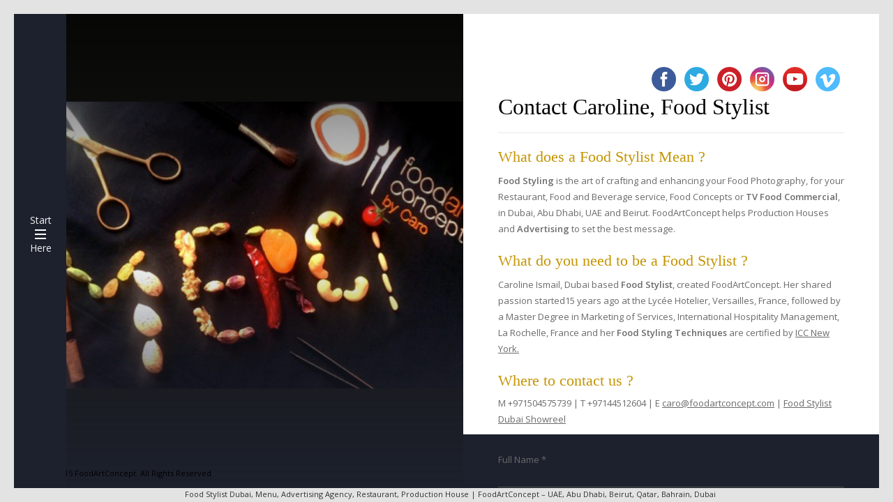

--- FILE ---
content_type: text/html; charset=UTF-8
request_url: https://www.foodartconcept.com/need-a-food-stylist-contact-caro/
body_size: 11499
content:
<!DOCTYPE html>
<html dir="ltr" lang="en-US">
		<head>
		<meta charset="UTF-8" />	
		<meta name="viewport" content="width=device-width, initial-scale=1.0, user-scalable=0, minimum-scale=1.0, maximum-scale=1.0" />
		<meta name="apple-mobile-web-app-capable" content="yes" />
		<meta name="apple-mobile-web-app-status-bar-style" content="black" />
		<meta name="format-detection" content="telephone=no" />
		<meta property="og:image" content="https://www.foodartconcept.com/wp-content/uploads/2015/04/logo.png" />		
        		<link rel="icon" href="https://www.foodartconcept.com/wp-content/uploads/2015/04/favicon.ico" type="image/x-icon" />
        <script>
  (function(i,s,o,g,r,a,m){i['GoogleAnalyticsObject']=r;i[r]=i[r]||function(){
  (i[r].q=i[r].q||[]).push(arguments)},i[r].l=1*new Date();a=s.createElement(o),
  m=s.getElementsByTagName(o)[0];a.async=1;a.src=g;m.parentNode.insertBefore(a,m)
  })(window,document,'script','//www.google-analytics.com/analytics.js','ga');

  ga('create', 'UA-62727128-1', 'auto');
  ga('send', 'pageview');

</script><link rel="alternate" hreflang="ar" href="https://www.foodartconcept.com/ar/%d8%aa%d9%88%d8%a7%d8%b5%d9%84-%d9%85%d8%b9-%d9%85%d9%8f%d9%86%d9%8e%d8%b3%d9%90%d9%82-%d9%88%d9%85%d8%b5%d9%8e%d9%85%d9%92%d9%85-%d8%b7%d8%b9%d8%a7%d9%85/" />
<link rel="alternate" hreflang="en" href="https://www.foodartconcept.com/need-a-food-stylist-contact-caro/" />
<link rel="alternate" hreflang="x-default" href="https://www.foodartconcept.com/need-a-food-stylist-contact-caro/" />

		<!-- All in One SEO 4.6.7.1 - aioseo.com -->
		<title>Need a Food Stylist ? Contact Caro | Dubai, UAE &amp; KSA</title>
		<meta name="description" content="What does a Food Stylist Mean? What do you need to become one? Where to contact a food stylist to assist me with my new menu, advertising and food TVC ?" />
		<meta name="robots" content="max-image-preview:large" />
		<link rel="canonical" href="https://www.foodartconcept.com/need-a-food-stylist-contact-caro/" />
		<meta name="generator" content="All in One SEO (AIOSEO) 4.6.7.1" />
		<script type="application/ld+json" class="aioseo-schema">
			{"@context":"https:\/\/schema.org","@graph":[{"@type":"BreadcrumbList","@id":"https:\/\/www.foodartconcept.com\/need-a-food-stylist-contact-caro\/#breadcrumblist","itemListElement":[{"@type":"ListItem","@id":"https:\/\/www.foodartconcept.com\/#listItem","position":1,"name":"Home","item":"https:\/\/www.foodartconcept.com\/","nextItem":"https:\/\/www.foodartconcept.com\/need-a-food-stylist-contact-caro\/#listItem"},{"@type":"ListItem","@id":"https:\/\/www.foodartconcept.com\/need-a-food-stylist-contact-caro\/#listItem","position":2,"name":"Contact Food Stylist","previousItem":"https:\/\/www.foodartconcept.com\/#listItem"}]},{"@type":"Organization","@id":"https:\/\/www.foodartconcept.com\/#organization","name":"Dubai, UAE & KSA","description":"Food Styling for Menus, Magazines, Advert","url":"https:\/\/www.foodartconcept.com\/"},{"@type":"WebPage","@id":"https:\/\/www.foodartconcept.com\/need-a-food-stylist-contact-caro\/#webpage","url":"https:\/\/www.foodartconcept.com\/need-a-food-stylist-contact-caro\/","name":"Need a Food Stylist ? Contact Caro | Dubai, UAE & KSA","description":"What does a Food Stylist Mean? What do you need to become one? Where to contact a food stylist to assist me with my new menu, advertising and food TVC ?","inLanguage":"en-US","isPartOf":{"@id":"https:\/\/www.foodartconcept.com\/#website"},"breadcrumb":{"@id":"https:\/\/www.foodartconcept.com\/need-a-food-stylist-contact-caro\/#breadcrumblist"},"image":{"@type":"ImageObject","url":"https:\/\/www.foodartconcept.com\/wp-content\/uploads\/2015\/06\/Slide1.jpg","@id":"https:\/\/www.foodartconcept.com\/need-a-food-stylist-contact-caro\/#mainImage","width":720,"height":540,"caption":"Food Styling Dried Fruits Concept in Dubai"},"primaryImageOfPage":{"@id":"https:\/\/www.foodartconcept.com\/need-a-food-stylist-contact-caro\/#mainImage"},"datePublished":"2015-04-12T01:09:39+04:00","dateModified":"2020-02-23T21:30:57+04:00"},{"@type":"WebSite","@id":"https:\/\/www.foodartconcept.com\/#website","url":"https:\/\/www.foodartconcept.com\/","name":"Dubai, UAE & KSA","description":"Food Styling for Menus, Magazines, Advert","inLanguage":"en-US","publisher":{"@id":"https:\/\/www.foodartconcept.com\/#organization"}}]}
		</script>
		<!-- All in One SEO -->

<link rel='dns-prefetch' href='//ws.sharethis.com' />
<link rel='dns-prefetch' href='//fonts.googleapis.com' />
<link rel='preconnect' href='https://fonts.gstatic.com' crossorigin />
<link rel="alternate" type="application/rss+xml" title="Dubai, UAE &amp; KSA &raquo; Feed" href="https://www.foodartconcept.com/feed/" />
<link rel="alternate" type="application/rss+xml" title="Dubai, UAE &amp; KSA &raquo; Comments Feed" href="https://www.foodartconcept.com/comments/feed/" />
<link rel="alternate" type="application/rss+xml" title="Dubai, UAE &amp; KSA &raquo; Contact Food Stylist Comments Feed" href="https://www.foodartconcept.com/need-a-food-stylist-contact-caro/feed/" />
<script type="text/javascript">
/* <![CDATA[ */
window._wpemojiSettings = {"baseUrl":"https:\/\/s.w.org\/images\/core\/emoji\/15.0.3\/72x72\/","ext":".png","svgUrl":"https:\/\/s.w.org\/images\/core\/emoji\/15.0.3\/svg\/","svgExt":".svg","source":{"concatemoji":"https:\/\/www.foodartconcept.com\/wp-includes\/js\/wp-emoji-release.min.js?ver=6.6.1"}};
/*! This file is auto-generated */
!function(i,n){var o,s,e;function c(e){try{var t={supportTests:e,timestamp:(new Date).valueOf()};sessionStorage.setItem(o,JSON.stringify(t))}catch(e){}}function p(e,t,n){e.clearRect(0,0,e.canvas.width,e.canvas.height),e.fillText(t,0,0);var t=new Uint32Array(e.getImageData(0,0,e.canvas.width,e.canvas.height).data),r=(e.clearRect(0,0,e.canvas.width,e.canvas.height),e.fillText(n,0,0),new Uint32Array(e.getImageData(0,0,e.canvas.width,e.canvas.height).data));return t.every(function(e,t){return e===r[t]})}function u(e,t,n){switch(t){case"flag":return n(e,"\ud83c\udff3\ufe0f\u200d\u26a7\ufe0f","\ud83c\udff3\ufe0f\u200b\u26a7\ufe0f")?!1:!n(e,"\ud83c\uddfa\ud83c\uddf3","\ud83c\uddfa\u200b\ud83c\uddf3")&&!n(e,"\ud83c\udff4\udb40\udc67\udb40\udc62\udb40\udc65\udb40\udc6e\udb40\udc67\udb40\udc7f","\ud83c\udff4\u200b\udb40\udc67\u200b\udb40\udc62\u200b\udb40\udc65\u200b\udb40\udc6e\u200b\udb40\udc67\u200b\udb40\udc7f");case"emoji":return!n(e,"\ud83d\udc26\u200d\u2b1b","\ud83d\udc26\u200b\u2b1b")}return!1}function f(e,t,n){var r="undefined"!=typeof WorkerGlobalScope&&self instanceof WorkerGlobalScope?new OffscreenCanvas(300,150):i.createElement("canvas"),a=r.getContext("2d",{willReadFrequently:!0}),o=(a.textBaseline="top",a.font="600 32px Arial",{});return e.forEach(function(e){o[e]=t(a,e,n)}),o}function t(e){var t=i.createElement("script");t.src=e,t.defer=!0,i.head.appendChild(t)}"undefined"!=typeof Promise&&(o="wpEmojiSettingsSupports",s=["flag","emoji"],n.supports={everything:!0,everythingExceptFlag:!0},e=new Promise(function(e){i.addEventListener("DOMContentLoaded",e,{once:!0})}),new Promise(function(t){var n=function(){try{var e=JSON.parse(sessionStorage.getItem(o));if("object"==typeof e&&"number"==typeof e.timestamp&&(new Date).valueOf()<e.timestamp+604800&&"object"==typeof e.supportTests)return e.supportTests}catch(e){}return null}();if(!n){if("undefined"!=typeof Worker&&"undefined"!=typeof OffscreenCanvas&&"undefined"!=typeof URL&&URL.createObjectURL&&"undefined"!=typeof Blob)try{var e="postMessage("+f.toString()+"("+[JSON.stringify(s),u.toString(),p.toString()].join(",")+"));",r=new Blob([e],{type:"text/javascript"}),a=new Worker(URL.createObjectURL(r),{name:"wpTestEmojiSupports"});return void(a.onmessage=function(e){c(n=e.data),a.terminate(),t(n)})}catch(e){}c(n=f(s,u,p))}t(n)}).then(function(e){for(var t in e)n.supports[t]=e[t],n.supports.everything=n.supports.everything&&n.supports[t],"flag"!==t&&(n.supports.everythingExceptFlag=n.supports.everythingExceptFlag&&n.supports[t]);n.supports.everythingExceptFlag=n.supports.everythingExceptFlag&&!n.supports.flag,n.DOMReady=!1,n.readyCallback=function(){n.DOMReady=!0}}).then(function(){return e}).then(function(){var e;n.supports.everything||(n.readyCallback(),(e=n.source||{}).concatemoji?t(e.concatemoji):e.wpemoji&&e.twemoji&&(t(e.twemoji),t(e.wpemoji)))}))}((window,document),window._wpemojiSettings);
/* ]]> */
</script>
<style id='wp-emoji-styles-inline-css' type='text/css'>

	img.wp-smiley, img.emoji {
		display: inline !important;
		border: none !important;
		box-shadow: none !important;
		height: 1em !important;
		width: 1em !important;
		margin: 0 0.07em !important;
		vertical-align: -0.1em !important;
		background: none !important;
		padding: 0 !important;
	}
</style>
<link rel='stylesheet' id='wp-block-library-css' href='https://www.foodartconcept.com/wp-includes/css/dist/block-library/style.min.css?ver=6.6.1' type='text/css' media='all' />
<style id='classic-theme-styles-inline-css' type='text/css'>
/*! This file is auto-generated */
.wp-block-button__link{color:#fff;background-color:#32373c;border-radius:9999px;box-shadow:none;text-decoration:none;padding:calc(.667em + 2px) calc(1.333em + 2px);font-size:1.125em}.wp-block-file__button{background:#32373c;color:#fff;text-decoration:none}
</style>
<style id='global-styles-inline-css' type='text/css'>
:root{--wp--preset--aspect-ratio--square: 1;--wp--preset--aspect-ratio--4-3: 4/3;--wp--preset--aspect-ratio--3-4: 3/4;--wp--preset--aspect-ratio--3-2: 3/2;--wp--preset--aspect-ratio--2-3: 2/3;--wp--preset--aspect-ratio--16-9: 16/9;--wp--preset--aspect-ratio--9-16: 9/16;--wp--preset--color--black: #000000;--wp--preset--color--cyan-bluish-gray: #abb8c3;--wp--preset--color--white: #ffffff;--wp--preset--color--pale-pink: #f78da7;--wp--preset--color--vivid-red: #cf2e2e;--wp--preset--color--luminous-vivid-orange: #ff6900;--wp--preset--color--luminous-vivid-amber: #fcb900;--wp--preset--color--light-green-cyan: #7bdcb5;--wp--preset--color--vivid-green-cyan: #00d084;--wp--preset--color--pale-cyan-blue: #8ed1fc;--wp--preset--color--vivid-cyan-blue: #0693e3;--wp--preset--color--vivid-purple: #9b51e0;--wp--preset--gradient--vivid-cyan-blue-to-vivid-purple: linear-gradient(135deg,rgba(6,147,227,1) 0%,rgb(155,81,224) 100%);--wp--preset--gradient--light-green-cyan-to-vivid-green-cyan: linear-gradient(135deg,rgb(122,220,180) 0%,rgb(0,208,130) 100%);--wp--preset--gradient--luminous-vivid-amber-to-luminous-vivid-orange: linear-gradient(135deg,rgba(252,185,0,1) 0%,rgba(255,105,0,1) 100%);--wp--preset--gradient--luminous-vivid-orange-to-vivid-red: linear-gradient(135deg,rgba(255,105,0,1) 0%,rgb(207,46,46) 100%);--wp--preset--gradient--very-light-gray-to-cyan-bluish-gray: linear-gradient(135deg,rgb(238,238,238) 0%,rgb(169,184,195) 100%);--wp--preset--gradient--cool-to-warm-spectrum: linear-gradient(135deg,rgb(74,234,220) 0%,rgb(151,120,209) 20%,rgb(207,42,186) 40%,rgb(238,44,130) 60%,rgb(251,105,98) 80%,rgb(254,248,76) 100%);--wp--preset--gradient--blush-light-purple: linear-gradient(135deg,rgb(255,206,236) 0%,rgb(152,150,240) 100%);--wp--preset--gradient--blush-bordeaux: linear-gradient(135deg,rgb(254,205,165) 0%,rgb(254,45,45) 50%,rgb(107,0,62) 100%);--wp--preset--gradient--luminous-dusk: linear-gradient(135deg,rgb(255,203,112) 0%,rgb(199,81,192) 50%,rgb(65,88,208) 100%);--wp--preset--gradient--pale-ocean: linear-gradient(135deg,rgb(255,245,203) 0%,rgb(182,227,212) 50%,rgb(51,167,181) 100%);--wp--preset--gradient--electric-grass: linear-gradient(135deg,rgb(202,248,128) 0%,rgb(113,206,126) 100%);--wp--preset--gradient--midnight: linear-gradient(135deg,rgb(2,3,129) 0%,rgb(40,116,252) 100%);--wp--preset--font-size--small: 13px;--wp--preset--font-size--medium: 20px;--wp--preset--font-size--large: 36px;--wp--preset--font-size--x-large: 42px;--wp--preset--spacing--20: 0.44rem;--wp--preset--spacing--30: 0.67rem;--wp--preset--spacing--40: 1rem;--wp--preset--spacing--50: 1.5rem;--wp--preset--spacing--60: 2.25rem;--wp--preset--spacing--70: 3.38rem;--wp--preset--spacing--80: 5.06rem;--wp--preset--shadow--natural: 6px 6px 9px rgba(0, 0, 0, 0.2);--wp--preset--shadow--deep: 12px 12px 50px rgba(0, 0, 0, 0.4);--wp--preset--shadow--sharp: 6px 6px 0px rgba(0, 0, 0, 0.2);--wp--preset--shadow--outlined: 6px 6px 0px -3px rgba(255, 255, 255, 1), 6px 6px rgba(0, 0, 0, 1);--wp--preset--shadow--crisp: 6px 6px 0px rgba(0, 0, 0, 1);}:where(.is-layout-flex){gap: 0.5em;}:where(.is-layout-grid){gap: 0.5em;}body .is-layout-flex{display: flex;}.is-layout-flex{flex-wrap: wrap;align-items: center;}.is-layout-flex > :is(*, div){margin: 0;}body .is-layout-grid{display: grid;}.is-layout-grid > :is(*, div){margin: 0;}:where(.wp-block-columns.is-layout-flex){gap: 2em;}:where(.wp-block-columns.is-layout-grid){gap: 2em;}:where(.wp-block-post-template.is-layout-flex){gap: 1.25em;}:where(.wp-block-post-template.is-layout-grid){gap: 1.25em;}.has-black-color{color: var(--wp--preset--color--black) !important;}.has-cyan-bluish-gray-color{color: var(--wp--preset--color--cyan-bluish-gray) !important;}.has-white-color{color: var(--wp--preset--color--white) !important;}.has-pale-pink-color{color: var(--wp--preset--color--pale-pink) !important;}.has-vivid-red-color{color: var(--wp--preset--color--vivid-red) !important;}.has-luminous-vivid-orange-color{color: var(--wp--preset--color--luminous-vivid-orange) !important;}.has-luminous-vivid-amber-color{color: var(--wp--preset--color--luminous-vivid-amber) !important;}.has-light-green-cyan-color{color: var(--wp--preset--color--light-green-cyan) !important;}.has-vivid-green-cyan-color{color: var(--wp--preset--color--vivid-green-cyan) !important;}.has-pale-cyan-blue-color{color: var(--wp--preset--color--pale-cyan-blue) !important;}.has-vivid-cyan-blue-color{color: var(--wp--preset--color--vivid-cyan-blue) !important;}.has-vivid-purple-color{color: var(--wp--preset--color--vivid-purple) !important;}.has-black-background-color{background-color: var(--wp--preset--color--black) !important;}.has-cyan-bluish-gray-background-color{background-color: var(--wp--preset--color--cyan-bluish-gray) !important;}.has-white-background-color{background-color: var(--wp--preset--color--white) !important;}.has-pale-pink-background-color{background-color: var(--wp--preset--color--pale-pink) !important;}.has-vivid-red-background-color{background-color: var(--wp--preset--color--vivid-red) !important;}.has-luminous-vivid-orange-background-color{background-color: var(--wp--preset--color--luminous-vivid-orange) !important;}.has-luminous-vivid-amber-background-color{background-color: var(--wp--preset--color--luminous-vivid-amber) !important;}.has-light-green-cyan-background-color{background-color: var(--wp--preset--color--light-green-cyan) !important;}.has-vivid-green-cyan-background-color{background-color: var(--wp--preset--color--vivid-green-cyan) !important;}.has-pale-cyan-blue-background-color{background-color: var(--wp--preset--color--pale-cyan-blue) !important;}.has-vivid-cyan-blue-background-color{background-color: var(--wp--preset--color--vivid-cyan-blue) !important;}.has-vivid-purple-background-color{background-color: var(--wp--preset--color--vivid-purple) !important;}.has-black-border-color{border-color: var(--wp--preset--color--black) !important;}.has-cyan-bluish-gray-border-color{border-color: var(--wp--preset--color--cyan-bluish-gray) !important;}.has-white-border-color{border-color: var(--wp--preset--color--white) !important;}.has-pale-pink-border-color{border-color: var(--wp--preset--color--pale-pink) !important;}.has-vivid-red-border-color{border-color: var(--wp--preset--color--vivid-red) !important;}.has-luminous-vivid-orange-border-color{border-color: var(--wp--preset--color--luminous-vivid-orange) !important;}.has-luminous-vivid-amber-border-color{border-color: var(--wp--preset--color--luminous-vivid-amber) !important;}.has-light-green-cyan-border-color{border-color: var(--wp--preset--color--light-green-cyan) !important;}.has-vivid-green-cyan-border-color{border-color: var(--wp--preset--color--vivid-green-cyan) !important;}.has-pale-cyan-blue-border-color{border-color: var(--wp--preset--color--pale-cyan-blue) !important;}.has-vivid-cyan-blue-border-color{border-color: var(--wp--preset--color--vivid-cyan-blue) !important;}.has-vivid-purple-border-color{border-color: var(--wp--preset--color--vivid-purple) !important;}.has-vivid-cyan-blue-to-vivid-purple-gradient-background{background: var(--wp--preset--gradient--vivid-cyan-blue-to-vivid-purple) !important;}.has-light-green-cyan-to-vivid-green-cyan-gradient-background{background: var(--wp--preset--gradient--light-green-cyan-to-vivid-green-cyan) !important;}.has-luminous-vivid-amber-to-luminous-vivid-orange-gradient-background{background: var(--wp--preset--gradient--luminous-vivid-amber-to-luminous-vivid-orange) !important;}.has-luminous-vivid-orange-to-vivid-red-gradient-background{background: var(--wp--preset--gradient--luminous-vivid-orange-to-vivid-red) !important;}.has-very-light-gray-to-cyan-bluish-gray-gradient-background{background: var(--wp--preset--gradient--very-light-gray-to-cyan-bluish-gray) !important;}.has-cool-to-warm-spectrum-gradient-background{background: var(--wp--preset--gradient--cool-to-warm-spectrum) !important;}.has-blush-light-purple-gradient-background{background: var(--wp--preset--gradient--blush-light-purple) !important;}.has-blush-bordeaux-gradient-background{background: var(--wp--preset--gradient--blush-bordeaux) !important;}.has-luminous-dusk-gradient-background{background: var(--wp--preset--gradient--luminous-dusk) !important;}.has-pale-ocean-gradient-background{background: var(--wp--preset--gradient--pale-ocean) !important;}.has-electric-grass-gradient-background{background: var(--wp--preset--gradient--electric-grass) !important;}.has-midnight-gradient-background{background: var(--wp--preset--gradient--midnight) !important;}.has-small-font-size{font-size: var(--wp--preset--font-size--small) !important;}.has-medium-font-size{font-size: var(--wp--preset--font-size--medium) !important;}.has-large-font-size{font-size: var(--wp--preset--font-size--large) !important;}.has-x-large-font-size{font-size: var(--wp--preset--font-size--x-large) !important;}
:where(.wp-block-post-template.is-layout-flex){gap: 1.25em;}:where(.wp-block-post-template.is-layout-grid){gap: 1.25em;}
:where(.wp-block-columns.is-layout-flex){gap: 2em;}:where(.wp-block-columns.is-layout-grid){gap: 2em;}
:root :where(.wp-block-pullquote){font-size: 1.5em;line-height: 1.6;}
</style>
<link rel='stylesheet' id='wpml-blocks-css' href='https://www.foodartconcept.com/wp-content/plugins/sitepress-multilingual-cms/dist/css/blocks/styles.css?ver=4.6.12' type='text/css' media='all' />
<link rel='stylesheet' id='contact-form-7-css' href='https://www.foodartconcept.com/wp-content/plugins/contact-form-7/includes/css/styles.css?ver=5.9.8' type='text/css' media='all' />
<link rel='stylesheet' id='wpml-menu-item-0-css' href='https://www.foodartconcept.com/wp-content/plugins/sitepress-multilingual-cms/templates/language-switchers/menu-item/style.min.css?ver=1' type='text/css' media='all' />
<link rel='stylesheet' id='munich-googlefonts-css' href='https://fonts.googleapis.com/css?family=Open+Sans%3A400italic%2C700italic%2C400%2C500%2C600%2C700%7CMontserrat%3A400%2C700&#038;ver=6.6.1' type='text/css' media='all' />
<link rel='stylesheet' id='prettyphoto-css' href='https://www.foodartconcept.com/wp-content/plugins/js_composer/assets/lib/vendor/prettyphoto/css/prettyPhoto.min.css?ver=7.8' type='text/css' media='all' />
<link rel='stylesheet' id='isotope-css-css' href='https://www.foodartconcept.com/wp-content/plugins/js_composer/assets/css/lib/isotope/isotope.min.css?ver=7.8' type='text/css' media='all' />
<link rel='stylesheet' id='js_composer_front-css' href='https://www.foodartconcept.com/wp-content/plugins/js_composer/assets/css/js_composer.min.css?ver=7.8' type='text/css' media='all' />
<link rel='stylesheet' id='munich_styles-css' href='https://www.foodartconcept.com/wp-content/themes/munich/style.css?ver=1.0' type='text/css' media='all' />
<link rel='stylesheet' id='munich_styles_tablet-css' href='https://www.foodartconcept.com/wp-content/themes/munich/assets/css/tablet.css?ver=1.0' type='text/css' media='all' />
<link rel='stylesheet' id='munich_styles_tablet_landscape-css' href='https://www.foodartconcept.com/wp-content/themes/munich/assets/css/tablet_landscape.css?ver=1.0' type='text/css' media='all' />
<link rel='stylesheet' id='munich_styles_desktop-css' href='https://www.foodartconcept.com/wp-content/themes/munich/assets/css/desktop.css?ver=1.0' type='text/css' media='all' />
<link rel='stylesheet' id='munich_m_custom_scrollbar-css' href='https://www.foodartconcept.com/wp-content/themes/munich/assets/css/jquery.mCustomScrollbar.css?ver=1.0' type='text/css' media='all' />
<link rel='stylesheet' id='munic_custom_vc_styles-css' href='https://www.foodartconcept.com/wp-content/themes/munich/assets/css/vc_munich_styles.css?ver=1.0' type='text/css' media='all' />
<link rel='stylesheet' id='munic_custom_woocommerce_styles-css' href='https://www.foodartconcept.com/wp-content/themes/munich/assets/css/woocommerce.css?ver=1.0' type='text/css' media='all' />
<link rel="preload" as="style" href="https://fonts.googleapis.com/css?family=Open%20Sans%7CMontserrat&#038;display=swap&#038;ver=6.6.1" /><link rel="stylesheet" href="https://fonts.googleapis.com/css?family=Open%20Sans%7CMontserrat&#038;display=swap&#038;ver=6.6.1" media="print" onload="this.media='all'"><noscript><link rel="stylesheet" href="https://fonts.googleapis.com/css?family=Open%20Sans%7CMontserrat&#038;display=swap&#038;ver=6.6.1" /></noscript><script id='st_insights_js' type="text/javascript" src="https://ws.sharethis.com/button/st_insights.js?publisher=4d48b7c5-0ae3-43d4-bfbe-3ff8c17a8ae6&amp;product=simpleshare&amp;ver=8.5.0" id="ssba-sharethis-js"></script>
<script type="text/javascript" src="https://www.foodartconcept.com/wp-includes/js/jquery/jquery.min.js?ver=3.7.1" id="jquery-core-js"></script>
<script type="text/javascript" src="https://www.foodartconcept.com/wp-includes/js/jquery/jquery-migrate.min.js?ver=3.4.1" id="jquery-migrate-js"></script>
<script></script><link rel="https://api.w.org/" href="https://www.foodartconcept.com/wp-json/" /><link rel="alternate" title="JSON" type="application/json" href="https://www.foodartconcept.com/wp-json/wp/v2/pages/136" /><link rel="EditURI" type="application/rsd+xml" title="RSD" href="https://www.foodartconcept.com/xmlrpc.php?rsd" />
<meta name="generator" content="WordPress 6.6.1" />
<link rel='shortlink' href='https://www.foodartconcept.com/?p=136' />
<link rel="alternate" title="oEmbed (JSON)" type="application/json+oembed" href="https://www.foodartconcept.com/wp-json/oembed/1.0/embed?url=https%3A%2F%2Fwww.foodartconcept.com%2Fneed-a-food-stylist-contact-caro%2F" />
<link rel="alternate" title="oEmbed (XML)" type="text/xml+oembed" href="https://www.foodartconcept.com/wp-json/oembed/1.0/embed?url=https%3A%2F%2Fwww.foodartconcept.com%2Fneed-a-food-stylist-contact-caro%2F&#038;format=xml" />
<meta name="generator" content="Redux 4.4.18" /><meta name="generator" content="WPML ver:4.6.12 stt:5,1;" />
<meta name="generator" content="Powered by WPBakery Page Builder - drag and drop page builder for WordPress."/>
    <style type="text/css">
        /* Border color */
                body { background-color: #e3e3e3; }
                /* Primary color */
                #site-header > .bar, #main-nav, .sidebar, .munich-gallery.thumb-nav, .posts-gallery li.item span.price, .single-portfolio > nav, .post .date, #toggle-sidebar, section.comments #respond, #cart-qty .amount, #cart-content { background: #1D212D; }
        .vc_progress_bar .vc_single_bar.bar_red .vc_bar { background-color: #C93535; }
        
        .wpb_call_to_action { background: rgba(201,53,53,0.1)!important; }
                /* Secondary color */
                .posts-gallery .load-more, #toggle-main-nav, .munich-gallery .description h6 em, .sidebar .cart, .post .date .day:after, .posts-gallery li.item .price-inner a, .wpb_call_to_action .wpb_button, input[type="submit"], #respond input[type="submit"], #submit, .woocommerce a.button, .woocommerce button.button, .woocommerce input.button, .woocommerce #respond input#submit, .woocommerce #content input.button, .woocommerce-page a.button, .woocommerce-page button.button, .woocommerce-page input.button, .woocommerce-page #respond input#submit, .woocommerce-page #content input.button, .woocommerce-page #respond input#submit, .woocommerce-page div.product form.cart .button, .post .date:before { background: #C93535; }
        .posts-gallery li.item .price-inner a:hover { background-color: rgba(201,53,53,1.0); }
        .munich-gallery-thumbs .active-thumb { border-color: #C93535; }
        .posts-gallery li.item .description span, .widget_search label:before, .woocommerce .price .amount { color: #C93535; }
                /* Sidebar text color */
                #main-nav .menu li:hover > a, #main-nav p, #main-nav .nav-text, #featured-projects .content a, .sidebar ul li a, .portfolio .sidebar ul li a, .shop .sidebar ul li a, ul#cart-items li span.cart-product-quantity, ul#cart-items li span.cart-product-quantity *, #cart-total .amount {  color: #858571; }
                
        @media all and (min-width: 768px) {
                        #page-body.shop .sidebar { background: #1D212D; }
                                    .blog-posts .post .excerpt:before { background: #C93535; }
                    }
        
        @media all and (min-width: 1024px) {
                        /* Primary color */
            #featured-projects .image:before, .sidebar .pagination, .blog-posts .post a.read-more { background: #1D212D; }
                        .sidebar{
                background: -webkit-linear-gradient(left, rgba(29,33,45,0.6) 0%, rgba(29,33,45,1) 90%);
                background: linear-gradient(to right, rgba(29,33,45,0.6) 0%, rgba(29,33,45,1) 90%);   
            }
            .sidebar .wrapper:before {
                background: -webkit-linear-gradient(top, rgba(29,33,45,0) 0%, rgba(29,33,45,1) 18%, rgba(29,33,45,1) 37%, rgba(29,33,45,1) 100%);
                background: linear-gradient(to bottom, rgba(29,33,45,0) 0%,rgba(29,33,45,1) 18%,rgba(29,33,45,1) 37%,rgba(29,33,45,1) 100%);
            }
            body.blog .sidebar, body.search .sidebar {
                background: -webkit-linear-gradient(left, rgba(29,33,45,0.85) 0%, rgba(29,33,45,1) 90%);
                background: linear-gradient(to right, rgba(29,33,45,0.85) 0%, rgba(29,33,45,1) 90%);
            }
                        /* Secondary color */
                        .sidebar .pagination, .sidebar .title .text span:before { color: #C93535; }
            body.home #site-header button#toggle-featured-projects, #toggle-work-bottom-bar, .sidebar.blog-sidebar .title .text:after { background: #C93535; }
                        /* Sidebar text color */
                        .sidebar .title em, .blog-posts .post a.read-more:hover {  color: #858571; }
                    }
        
        #page-body.error404 {
            background-color: #282d3d;
            background-image: url();
            background-repeat: ;
            background-position: ;
            background-size: ;
            background-attachment: ;
        }
                .error-404 h1 { opacity: 0.5; }
                
        input[type="checkbox"] { width:auto; height: auto; }
.wpcf7-list-item { display:block; }
.homepage .description h6 { font-size: 1.75em; }
.munich-gallery.desc-box-1 .description { background-color: rgba(0, 0, 0, .40); }
select { -webkit-appearance:menulist; -moz-appearance:menulist; }
.ssba { float:right; }
#toggle-map-desktop { display:none; }
#copyright { font-size:11px; margin-top:10px; }
ul.blog-page { 
    background-image: url(https://www.foodartconcept.com/wp-content/uploads/2015/05/FoodArtConcept-Logo-02.png);
    background-size: cover;
    background-position: center center;
}
/* gallery hide scroll */
.munich-gallery .scroll-animation {
    z-index:0;
}
.munich-gallery.on-first-slide .scroll-animation.visible {
    z-index:10;
}
.munich-gallery.desc-box-1 .description a {
    color:#e1e1e1;
}
/* widen menu */
@media (min-width: 1024px) {
#main-nav { left:75px; }
#site-header, #site-header > .bar { width:75px; }
button#toggle-main-nav { width:75px; }
#work-info { padding-left: 35px !important; }
}
/* footer */
#caro { display:none; }
@media (min-width: 1024px) {
#caro { display:block; position:fixed; bottom:0; left: 50%; margin-left:-375px; font-size:11px; color:#333333; }
}
/* social media icons (menu) */
.icon-social-facebook:before { font-size:1.3em; }
.icon-social-twitter:before { font-size:1.2em; }
.icon-social-youtube-alt:before { font-size:1.3em; }
.icon-social-pinterest:before { font-size:1.1em; }
/* start button */
.fac-start1, .fac-start2 {
    height:16px;
    font-family:Open Sans;
    font-size:14px;
    position:absolute;
    top:50%; left:50%;
    margin-top:-28px;
    margin-left:-15px;
    line-height:16px;
    color:#f1f1f1;
    display:none;
}
.fac-start2 {
    margin-top:12px;
}
@media (min-width: 1024px) {
.fac-start1, .fac-start2 { display:block; }
}
/* youtube, instagram header */
.fac_youtube_link img, .fac_instagram_link img {
    width:35px;
    padding:6px;
}
/* portfolio item clickable */
.portfolio-item { cursor:pointer }
/* fix arabic menu */
@media (min-width: 768px) {
    #main-nav { right: 0; }
}
@media (min-width: 1024px) {
    #main-nav { right: inherit; }
}        
    </style>
<noscript><style> .wpb_animate_when_almost_visible { opacity: 1; }</style></noscript>	</head>
		<body data-rsssl=1 class="page-template page-template-contact page-template-contact-php page page-id-136 loading wpb-js-composer js-comp-ver-7.8 vc_responsive" onunload="">
        <div id="loading-page">
            <div class="spinner">
                <div class="spinner-container container1">
                    <div class="circle1"></div>
                    <div class="circle2"></div>
                    <div class="circle3"></div>
                    <div class="circle4"></div>
                </div>
                <div class="spinner-container container2">
                    <div class="circle1"></div>
                    <div class="circle2"></div>
                    <div class="circle3"></div>
                    <div class="circle4"></div>
                </div>
                <div class="spinner-container container3">
                    <div class="circle1"></div>
                    <div class="circle2"></div>
                    <div class="circle3"></div>
                    <div class="circle4"></div>
                </div>
            </div>
        </div>
        <div id="site-body">
			<header id="site-header">
				<div class="bar">
                    					<a href="https://www.foodartconcept.com">
                        						<img src="https://www.foodartconcept.com/wp-content/uploads/2015/04/logo.png" style="height: 75px; width: auto;" alt="Site Logo" />
					</a>
                    										<button id="toggle-main-nav" class="toggle-button">
						<span class="bar first"></span>
						<span class="bar middle"></span>
						<span class="bar last"></span>
					</button>
				</div>

									</ul>
				</section>

				<nav id="main-nav" data-back-button-caption="BACK">
					<div class="wrapper">
						<div class="inner">
							<a href="https://www.foodartconcept.com">
								<img src="https://www.foodartconcept.com/wp-content/uploads/2015/04/logo.png" style="height: 75px; width: auto;"  alt="Site Logo" />
							</a>
							<div class="nav-text">
									
							</div>

							<div class="menu-menu-1-container"><ul id="menu-menu-1" class="menu"><li id="menu-item-16" class="menu-item menu-item-type-post_type menu-item-object-page menu-item-home menu-item-16"><a href="https://www.foodartconcept.com/">Home</a></li>
<li id="menu-item-34" class="menu-item menu-item-type-custom menu-item-object-custom menu-item-has-children menu-item-34"><a href="#">Food Stylist Services</a>
<ul class="sub-menu">
	<li id="menu-item-33" class="menu-item menu-item-type-post_type menu-item-object-page menu-item-33"><a href="https://www.foodartconcept.com/dubai-food-stylist-for-restaurants/">Food &#038; Restaurants</a></li>
	<li id="menu-item-87" class="menu-item menu-item-type-post_type menu-item-object-page menu-item-87"><a href="https://www.foodartconcept.com/best-food-stylist-for-a-food-campaign/">Art &#038; Advertising</a></li>
	<li id="menu-item-91" class="menu-item menu-item-type-post_type menu-item-object-page menu-item-91"><a href="https://www.foodartconcept.com/best-food-concepts-for-your-food-ads/">Concept &#038; Production</a></li>
	<li id="menu-item-537" class="menu-item menu-item-type-post_type menu-item-object-page menu-item-537"><a href="https://www.foodartconcept.com/food-props-for-photography-fnb-and-tvc/">Food Props</a></li>
	<li id="menu-item-774" class="menu-item menu-item-type-post_type menu-item-object-page menu-item-774"><a href="https://www.foodartconcept.com/creative-food-content-ideas/">Food Content Creator</a></li>
	<li id="menu-item-810" class="menu-item menu-item-type-post_type menu-item-object-page menu-item-810"><a href="https://www.foodartconcept.com/the-art-of-3d-printed-fake-food/">3D Printed Fake Food</a></li>
</ul>
</li>
<li id="menu-item-819" class="menu-item menu-item-type-custom menu-item-object-custom menu-item-819"><a href="https://www.foodartconcept.com/foodstylistdubai-portfolio-showreel/?type=showreel">Videos | Showreel</a></li>
<li id="menu-item-118" class="menu-item menu-item-type-post_type menu-item-object-page menu-item-118"><a href="https://www.foodartconcept.com/foodstylistdubaiblog/">Blog | Recipes</a></li>
<li id="menu-item-126" class="menu-item menu-item-type-post_type menu-item-object-page menu-item-126"><a href="https://www.foodartconcept.com/foodstylistdubai-portfolio-showreel/">Clients | Partners</a></li>
<li id="menu-item-17" class="menu-item menu-item-type-post_type menu-item-object-page menu-item-17"><a href="https://www.foodartconcept.com/creative-dubai-food-stylist-services/">About FoodArtConcept</a></li>
<li id="menu-item-138" class="menu-item menu-item-type-post_type menu-item-object-page current-menu-item page_item page-item-136 current_page_item menu-item-138"><a href="https://www.foodartconcept.com/need-a-food-stylist-contact-caro/" aria-current="page">Contact Food Stylist</a></li>
<li id="menu-item-169" class="menu-item menu-item-type-post_type menu-item-object-page menu-item-169"><a href="https://www.foodartconcept.com/foodstylistdubaisitemap/">FoodArtConcept Sitemap</a></li>
<li id="menu-item-wpml-ls-3-ar" class="menu-item wpml-ls-slot-3 wpml-ls-item wpml-ls-item-ar wpml-ls-menu-item wpml-ls-first-item menu-item-type-wpml_ls_menu_item menu-item-object-wpml_ls_menu_item menu-item-wpml-ls-3-ar"><a title="العربية" href="https://www.foodartconcept.com/ar/%d8%aa%d9%88%d8%a7%d8%b5%d9%84-%d9%85%d8%b9-%d9%85%d9%8f%d9%86%d9%8e%d8%b3%d9%90%d9%82-%d9%88%d9%85%d8%b5%d9%8e%d9%85%d9%92%d9%85-%d8%b7%d8%b9%d8%a7%d9%85/"><span class="wpml-ls-native" lang="ar">العربية</span></a></li>
<li id="menu-item-wpml-ls-3-en" class="menu-item wpml-ls-slot-3 wpml-ls-item wpml-ls-item-en wpml-ls-current-language wpml-ls-menu-item wpml-ls-last-item menu-item-type-wpml_ls_menu_item menu-item-object-wpml_ls_menu_item menu-item-wpml-ls-3-en"><a title="English" href="https://www.foodartconcept.com/need-a-food-stylist-contact-caro/"><span class="wpml-ls-native" lang="en">English</span></a></li>
</ul></div>
						</div>
					</div>
					
<div class="social-networks-wrapper">
	<ul class="social-networks">
	<li class="icon-social-facebook"><a href="https://www.facebook.com/foodartconcept" target="_blank"></a></li><li class="icon-social-twitter"><a href="https://twitter.com/foodartconcept" target="_blank"></a></li><li class="icon-social-instagram"><a href="https://instagram.com/foodartconcept" target="_blank"></a></li><li class="icon-social-vimeo"><a href="https://vimeo.com/foodartconcept" target="_blank"></a></li><li class="icon-social-youtube-alt"><a href="https://www.youtube.com/watch?v=Es6ov9yY8m4" target="_blank"></a></li>	</ul>
</div>
									</nav>
			</header>
            <div id="page-wrapper">
                <div id="page-inner">
<div id="page-body" class="contact custom-page">
        <section class="image desktop preload show-title-shadow" data-image="https://www.foodartconcept.com/wp-content/uploads/2015/06/Slide1.jpg">
        <div class="social">
            
<div class="social-networks-wrapper">
	<ul class="social-networks">
	<li class="icon-social-facebook"><a href="https://www.facebook.com/foodartconcept" target="_blank"></a></li><li class="icon-social-twitter"><a href="https://twitter.com/foodartconcept" target="_blank"></a></li><li class="icon-social-instagram"><a href="https://instagram.com/foodartconcept" target="_blank"></a></li><li class="icon-social-vimeo"><a href="https://vimeo.com/foodartconcept" target="_blank"></a></li><li class="icon-social-youtube-alt"><a href="https://www.youtube.com/watch?v=Es6ov9yY8m4" target="_blank"></a></li>	</ul>
</div>
        </div>
            <a id="toggle-map-desktop" class="toggle-map icon icon-marker-1" href="#"></a>
        <div id="contact-map-desktop" class="contact-map">
            <script type="text/javascript" src="https://maps.googleapis.com/maps/api/js?key=">
            </script>
            <script type="text/javascript">
              function initialize() {
                var mapOptions = {
                  center: { lat: 0, lng: 0},
                  zoom: 15                };
                var mapDesktop = new google.maps.Map(document.getElementById('contact-map-canvas-desktop'), mapOptions);
                var mapMobile = new google.maps.Map(document.getElementById('contact-map-canvas-mobile'), mapOptions);
                
                var markerDesktop = new google.maps.Marker({
                    position: new google.maps.LatLng(0, 0),
                    map: mapDesktop
                });
                var markerMobile = new google.maps.Marker({
                    position: new google.maps.LatLng(0, 0),
                    map: mapMobile
                });
              }
              google.maps.event.addDomListener(window, 'load', initialize);
            </script>
            <div id="contact-map-canvas-desktop"></div>
        </div>
        </section>
    <section class="content">
        <div class="inner">
            <!-- Simple Share Buttons Adder (8.5.0) simplesharebuttons.com --><div class="ssba-classic-2 ssba ssbp-wrap alignleft ssbp--theme-1"><div style="text-align:right"><a data-site="pinterest" class="ssba_pinterest_share ssba_share_link" href="https://pinterest.com/pin/create/button/?description=Contact Food Stylist&media=&url=https://www.foodartconcept.com/need-a-food-stylist-contact-caro/"  target=_blank  style="color:; background-color: ; height: 48px; width: 48px; " ><img decoding="async" src="https://www.foodartconcept.com/wp-content/plugins/simple-share-buttons-adder/buttons/somacro/pinterest.png" style="width: 35px;" title="pinterest" class="ssba ssba-img" alt="Share on pinterest" /><div title="Pinterest" class="ssbp-text">Pinterest</div></a><a data-site="twitter" class="ssba_twitter_share ssba_share_link" href="https://twitter.com/intent/tweet?text=Contact Food Stylist&url=https://www.foodartconcept.com/need-a-food-stylist-contact-caro/&via="  target=_blank  style="color:; background-color: ; height: 48px; width: 48px; " ><img decoding="async" src="https://www.foodartconcept.com/wp-content/plugins/simple-share-buttons-adder/buttons/somacro/twitter.png" style="width: 35px;" title="twitter" class="ssba ssba-img" alt="Share on twitter" /><div title="Twitter" class="ssbp-text">Twitter</div></a><a data-site="facebook" class="ssba_facebook_share ssba_share_link" href="https://www.facebook.com/sharer.php?t=Contact Food Stylist&u=https://www.foodartconcept.com/need-a-food-stylist-contact-caro/"  target=_blank  style="color:; background-color: ; height: 48px; width: 48px; " ><img decoding="async" src="https://www.foodartconcept.com/wp-content/plugins/simple-share-buttons-adder/buttons/somacro/facebook.png" style="width: 35px;" title="facebook" class="ssba ssba-img" alt="Share on facebook" /><div title="Facebook" class="ssbp-text">Facebook</div></a></div></div><h1>Contact Caroline, Food Stylist</h1>
<hr>
<h3><span style="color: #c49400;">What does a Food Stylist Mean ?</span></h3>
<p><strong>Food Styling</strong> is the art of crafting and enhancing your Food Photography, for your Restaurant, Food and Beverage service, Food Concepts or <strong>TV Food Commercial</strong>, in Dubai, Abu Dhabi, UAE and Beirut. FoodArtConcept helps Production Houses and <strong>Advertising</strong> to set the best message.</p>
<h3><span style="color: #c49400;">What do you need to be a Food Stylist ?</span></h3>
<p>Caroline Ismail, Dubai based<strong> Food Stylist</strong>, created FoodArtConcept. Her shared passion started15 years ago at the Lycée Hotelier, Versailles, France, followed by a Master Degree in Marketing of Services, International Hospitality Management, La Rochelle, France and her&nbsp;<strong>Food Styling Techniques</strong> are certified by <a href="http://www.internationalculinarycenter.com/">ICC New York.</a></p>
<h3><span style="color: #c49400;">Where to contact us ?</span></h3>
<p>M +971504575739 | T +97144512604 | E <a href="mailto:caro@foodartconcept.com">caro@foodartconcept.com</a> | <a href="/foodstylistdubai-portfolio-showreel/">Food Stylist Dubai Showreel</a></p>
        </div>
        <section class="image mobile preload" data-image="https://www.foodartconcept.com/wp-content/uploads/2015/06/Slide1.jpg">
            <div class="social">
                
<div class="social-networks-wrapper">
	<ul class="social-networks">
	<li class="icon-social-facebook"><a href="https://www.facebook.com/foodartconcept" target="_blank"></a></li><li class="icon-social-twitter"><a href="https://twitter.com/foodartconcept" target="_blank"></a></li><li class="icon-social-instagram"><a href="https://instagram.com/foodartconcept" target="_blank"></a></li><li class="icon-social-vimeo"><a href="https://vimeo.com/foodartconcept" target="_blank"></a></li><li class="icon-social-youtube-alt"><a href="https://www.youtube.com/watch?v=Es6ov9yY8m4" target="_blank"></a></li>	</ul>
</div>
            </div>
                        <a id="toggle-map-mobile" class="toggle-map icon icon-marker-1" href="#"></a>
            <div id="contact-map-mobile" class="contact-map">
                <div id="contact-map-canvas-mobile"></div>
            </div>
                    </section>
        <section class="contact-form">
            
<div class="wpcf7 no-js" id="wpcf7-f7-p136-o1" lang="en-US" dir="ltr">
<div class="screen-reader-response"><p role="status" aria-live="polite" aria-atomic="true"></p> <ul></ul></div>
<form action="/need-a-food-stylist-contact-caro/#wpcf7-f7-p136-o1" method="post" class="wpcf7-form init" aria-label="Contact form" novalidate="novalidate" data-status="init">
<div style="display: none;">
<input type="hidden" name="_wpcf7" value="7" />
<input type="hidden" name="_wpcf7_version" value="5.9.8" />
<input type="hidden" name="_wpcf7_locale" value="en_US" />
<input type="hidden" name="_wpcf7_unit_tag" value="wpcf7-f7-p136-o1" />
<input type="hidden" name="_wpcf7_container_post" value="136" />
<input type="hidden" name="_wpcf7_posted_data_hash" value="" />
</div>
<p>Full Name *
</p>
<p><span class="wpcf7-form-control-wrap" data-name="full-name"><input size="40" maxlength="400" class="wpcf7-form-control wpcf7-text wpcf7-validates-as-required" aria-required="true" aria-invalid="false" value="" type="text" name="full-name" /></span>
</p>
<p>Company Name *
</p>
<p><span class="wpcf7-form-control-wrap" data-name="your-company"><input size="40" maxlength="400" class="wpcf7-form-control wpcf7-text wpcf7-validates-as-required" aria-required="true" aria-invalid="false" value="" type="text" name="your-company" /></span>
</p>
<p>Email *
</p>
<p><span class="wpcf7-form-control-wrap" data-name="your-email"><input size="40" maxlength="400" class="wpcf7-form-control wpcf7-email wpcf7-validates-as-required wpcf7-text wpcf7-validates-as-email" aria-required="true" aria-invalid="false" value="" type="email" name="your-email" /></span>
</p>
<p>Phone *
</p>
<p><span class="wpcf7-form-control-wrap" data-name="your-phone"><input size="40" maxlength="400" class="wpcf7-form-control wpcf7-text wpcf7-validates-as-required" aria-required="true" aria-invalid="false" value="" type="text" name="your-phone" /></span>
</p>
<p  style="margin-bottom:15px;" >Country *
</p>
<p><span class="wpcf7-form-control-wrap" data-name="your-country"><select class="wpcf7-form-control wpcf7-select wpcf7-validates-as-required" aria-required="true" aria-invalid="false" name="your-country"><option value="">&#8212;Please choose an option&#8212;</option><option value="UAE">UAE</option><option value="Saudi Arabia">Saudi Arabia</option><option value="Bahrain">Bahrain</option><option value="Egypt">Egypt</option><option value="Qatar">Qatar</option><option value="Oman">Oman</option><option value="Kuwait">Kuwait</option><option value="Jordan">Jordan</option><option value="Lebanon">Lebanon</option></select></span>
</p>
<p>Food Styling category *
</p>
<p><span class="wpcf7-form-control-wrap" data-name="your-category"><span class="wpcf7-form-control wpcf7-checkbox wpcf7-validates-as-required"><span class="wpcf7-list-item first"><label><input type="checkbox" name="your-category[]" value="Stand alone food item" /><span class="wpcf7-list-item-label">Stand alone food item</span></label></span><span class="wpcf7-list-item"><label><input type="checkbox" name="your-category[]" value="Menu" /><span class="wpcf7-list-item-label">Menu</span></label></span><span class="wpcf7-list-item"><label><input type="checkbox" name="your-category[]" value="Catalogue" /><span class="wpcf7-list-item-label">Catalogue</span></label></span><span class="wpcf7-list-item"><label><input type="checkbox" name="your-category[]" value="Advertisement" /><span class="wpcf7-list-item-label">Advertisement</span></label></span><span class="wpcf7-list-item"><label><input type="checkbox" name="your-category[]" value="Concept development" /><span class="wpcf7-list-item-label">Concept development</span></label></span><span class="wpcf7-list-item last"><label><input type="checkbox" name="your-category[]" value="Others" /><span class="wpcf7-list-item-label">Others</span></label></span></span></span>
</p>
<p><input class="wpcf7-form-control wpcf7-submit has-spinner" type="submit" value="Send" />
</p>
<p>&nbsp;
</p><div class="wpcf7-response-output" aria-hidden="true"></div>
</form>
</div>
        </section>
    </section>
    </div>
                </div>
            </div>
		</div>    
            <!--[if lte IE 9]><link rel='stylesheet' id='munich_styles-css-ie9'  href='https://www.foodartconcept.com/wp-content/themes/munich/assets/css/ie9.css' type='text/css' media='all' /><![endif]-->
			<script type="text/javascript">
jQuery(document).ready(function() {
    jQuery('ul.social-networks').append('<li class="icon-social-pinterest"><a href="https://www.pinterest.com/foodartconcept" target="_blank"></a></li>');
    jQuery('.social-networks-wrapper').append('<div class="nav-text" id="copyright">© 2015 FoodArtConcept. All Rights Reserved</div>');
    jQuery('body').append('<div id="caro">Food Stylist Dubai, Menu, Advertising Agency, Restaurant, Production House | FoodArtConcept – UAE, Abu Dhabi, Beirut, Qatar, Bahrain, Dubai</div>');
    jQuery('#toggle-main-nav').append('<span class="fac-start1">Start</span>');
    jQuery('#toggle-main-nav').append('<span class="fac-start2">Here</span>');
    jQuery('.ssba_pinterest_share').before('<a class="fac_instagram_link" href="https://vimeo.com/foodartconcept" target="_blank"><img src="https://www.foodartconcept.com/wp-content/uploads/2019/11/vimeo-header.png" title="Vimeo" class="ssba ssba-img" alt="Vimeo"></a>');
    jQuery('.ssba_pinterest_share').before('<a class="fac_youtube_link" href="https://www.youtube.com/watch?v=Es6ov9yY8m4" target="_blank"><img src="https://www.foodartconcept.com/wp-content/uploads/2017/10/youtube-header.png" title="YouTube" class="ssba ssba-img" alt="Showreel"></a>');
    jQuery('.ssba_pinterest_share').before('<a class="fac_instagram_link" href="https://www.instagram.com/foodartconcept/" target="_blank"><img src="https://www.foodartconcept.com/wp-content/uploads/2017/11/instagram-header.png" title="Instagram" class="ssba ssba-img" alt="Instagram"></a>');
    jQuery('li.portfolio-item').click(function () { window.location.href=jQuery(this).find('form').attr('action'); });
    if (window.location.href.indexOf("/ar/") > -1) {
        // code
    }
});
</script>
<!-- Google Code for Remarketing Tag -->
<!--------------------------------------------------
Remarketing tags may not be associated with personally identifiable information or placed on pages related to sensitive categories. See more information and instructions on how to setup the tag on: http://google.com/ads/remarketingsetup
--------------------------------------------------->
<script type="text/javascript">
/* <![CDATA[ */
var google_conversion_id = 942203060;
var google_custom_params = window.google_tag_params;
var google_remarketing_only = true;
/* ]]> */
</script>
<script type="text/javascript" src="//www.googleadservices.com/pagead/conversion.js">
</script>
<noscript>
<div style="display:inline;">
<img height="1" width="1" style="border-style:none;" alt="" src="//googleads.g.doubleclick.net/pagead/viewthroughconversion/942203060/?value=0&amp;guid=ON&amp;script=0"/>
</div>
</noscript><link rel='stylesheet' id='simple-share-buttons-adder-ssba-css' href='https://www.foodartconcept.com/wp-content/plugins/simple-share-buttons-adder/css/ssba.css?ver=1721923776' type='text/css' media='all' />
<style id='simple-share-buttons-adder-ssba-inline-css' type='text/css'>
	.ssba {
									
									
									
									
								}
								.ssba img
								{
									width: 35px !important;
									padding: 6px;
									border:  0;
									box-shadow: none !important;
									display: inline !important;
									vertical-align: middle;
									box-sizing: unset;
								}

								.ssba-classic-2 .ssbp-text {
									display: none!important;
								}

								.ssba .fb-save
								{
								padding: 6px;
								line-height: 30px; }
								.ssba, .ssba a
								{
									text-decoration:none;
									background: none;
									font-family: Indie Flower;
									font-size: 20px;
									
									
								}
								

			   #ssba-bar-2 .ssbp-bar-list {
					max-width: 48px !important;;
			   }
			   #ssba-bar-2 .ssbp-bar-list li a {height: 48px !important; width: 48px !important; 
				}
				#ssba-bar-2 .ssbp-bar-list li a:hover {
				}

				#ssba-bar-2 .ssbp-bar-list li a svg,
				 #ssba-bar-2 .ssbp-bar-list li a svg path, .ssbp-bar-list li a.ssbp-surfingbird span:not(.color-icon) svg polygon {line-height: 48px !important;; font-size: 18px;}
				#ssba-bar-2 .ssbp-bar-list li a:hover svg,
				 #ssba-bar-2 .ssbp-bar-list li a:hover svg path, .ssbp-bar-list li a.ssbp-surfingbird span:not(.color-icon) svg polygon {}
				#ssba-bar-2 .ssbp-bar-list li {
				margin: 0px 0!important;
				}@media only screen and ( max-width: 750px ) {
				#ssba-bar-2 {
				display: block;
				}
			}
</style>
<script type="text/javascript" src="https://www.foodartconcept.com/wp-includes/js/dist/hooks.min.js?ver=2810c76e705dd1a53b18" id="wp-hooks-js"></script>
<script type="text/javascript" src="https://www.foodartconcept.com/wp-includes/js/dist/i18n.min.js?ver=5e580eb46a90c2b997e6" id="wp-i18n-js"></script>
<script type="text/javascript" id="wp-i18n-js-after">
/* <![CDATA[ */
wp.i18n.setLocaleData( { 'text direction\u0004ltr': [ 'ltr' ] } );
/* ]]> */
</script>
<script type="text/javascript" src="https://www.foodartconcept.com/wp-content/plugins/contact-form-7/includes/swv/js/index.js?ver=5.9.8" id="swv-js"></script>
<script type="text/javascript" id="contact-form-7-js-extra">
/* <![CDATA[ */
var wpcf7 = {"api":{"root":"https:\/\/www.foodartconcept.com\/wp-json\/","namespace":"contact-form-7\/v1"}};
/* ]]> */
</script>
<script type="text/javascript" src="https://www.foodartconcept.com/wp-content/plugins/contact-form-7/includes/js/index.js?ver=5.9.8" id="contact-form-7-js"></script>
<script type="text/javascript" src="https://www.foodartconcept.com/wp-content/plugins/simple-share-buttons-adder/js/ssba.js?ver=1721923776" id="simple-share-buttons-adder-ssba-js"></script>
<script type="text/javascript" id="simple-share-buttons-adder-ssba-js-after">
/* <![CDATA[ */
Main.boot( [] );
/* ]]> */
</script>
<script type="text/javascript" src="https://www.foodartconcept.com/wp-content/themes/munich/assets/js/helpers.js?ver=1.0" id="munich-helpers-js"></script>
<script type="text/javascript" src="https://www.foodartconcept.com/wp-content/themes/munich/assets/js/external.js?ver=1.0" id="munich-external-js"></script>
<script type="text/javascript" src="https://www.foodartconcept.com/wp-content/themes/munich/assets/js/munich.js?ver=1.0" id="munich-website-js"></script>
<script type="text/javascript" src="https://www.foodartconcept.com/wp-includes/js/jquery/ui/core.min.js?ver=1.13.3" id="jquery-ui-core-js"></script>
<script type="text/javascript" src="https://www.foodartconcept.com/wp-includes/js/jquery/ui/tabs.min.js?ver=1.13.3" id="jquery-ui-tabs-js"></script>
<script type="text/javascript" src="https://www.foodartconcept.com/wp-content/plugins/js_composer/assets/lib/vendor/jquery-ui-tabs-rotate/jquery-ui-tabs-rotate.min.js?ver=7.8" id="jquery_ui_tabs_rotate-js"></script>
<script type="text/javascript" src="https://www.foodartconcept.com/wp-content/plugins/js_composer/assets/js/dist/js_composer_front.min.js?ver=7.8" id="wpb_composer_front_js-js"></script>
<script type="text/javascript" src="https://www.foodartconcept.com/wp-content/plugins/js_composer/assets/lib/vendor/node_modules/isotope-layout/dist/isotope.pkgd.min.js?ver=7.8" id="isotope-js"></script>
<script type="text/javascript" src="https://www.foodartconcept.com/wp-content/plugins/js_composer/assets/lib/vendor/prettyphoto/js/jquery.prettyPhoto.min.js?ver=7.8" id="prettyphoto-js"></script>
<script type="text/javascript" src="https://www.foodartconcept.com/wp-includes/js/jquery/ui/accordion.min.js?ver=1.13.3" id="jquery-ui-accordion-js"></script>
<script></script>	</body>
</html>

--- FILE ---
content_type: text/css
request_url: https://www.foodartconcept.com/wp-content/themes/munich/style.css?ver=1.0
body_size: 19525
content:
/*
Theme Name: Munich
Theme URI: http://demo.explorasky.com.uy/munich
Description: Munich is a WordPress theme for photographers who want to show their work in an awesome way.
Author: Explora Themes
Author URI: http://www.explora.com.uy/
Version: 1.3.5

Tags: fluid-layout, translation-ready, theme-options, threaded-comments, featured-images, custom-menu, custom-background, four-columns, three-columns, one-column, black, blue, brown, gray, green, orange, pink, red, silver, tan, yellow, dark, light

License: 
License URI: 
 */

/*************************/
/*   TABLE OF CONTENTS   */
/*************************

style.css (min-width: 0)

 1. CSS Reset            
 2. Typography
 3. Shared Elements
 4. Page Body
 5. Site Header
 6. Sidebars
 7. Home Page
 8. Munich Gallery
 9. Posts Gallery
10. Portfolio Page
11. Blog Page
12. Single Post
13. Custom Page
14. Contact Page
15. Shop
16. 404 Error Page
17. Site Icons
18. Flexslider Styles               

assets/css/tablet.css (min-width: 768px)

 1. Site Body
 2. Page Body
 3. Site Header
 4. Main Navigation
 5. Forms
 6. Munich Gallery
 7. Home Page
 8. Posts Gallery
 9. Portfolio Page
10. Single Portfolio
11. Blog
12. Blog Single
13. Custom Page
14. Contact Page
15. Shop

assets/css/tablet_landscape.css (min-width: 1024px)

 1. Site Body
 2. Main Navigation
 3. Munich Gallery
 4. Posts Gallery
 5. Sidebars
 6. Portfolio Page
 7. Single Portfolio Page
 8. Blog
 9. Blog Single
10. Custom Page
11. Contact Page
12. Shop

*/

/*************************/
/*       CSS RESET       */
/*************************/

@charset "UTF-8";

html,body,div,span,applet,object,iframe,h1,h2,h3,h4,h5,h6,p,blockquote,pre,a,abbr,acronym,address,big,cite,code,del,dfn,em,img,ins,kbd,q,s,samp,small,strike,strong,sub,sup,tt,var,b,u,i,center,dl,dt,dd,ol,ul,li,fieldset,form,label,legend,table,caption,tbody,tfoot,thead,tr,th,td,article,aside,canvas,details,embed,figure,figcaption,footer,header,hgroup,menu,nav,output,ruby,section,summary,time,mark,audio,video {
	margin: 0;
	padding: 0;
	border: 0;
	font-size: 100%;
	font: inherit;
	vertical-align: baseline;
}
/* Webkit appareance reset */
input,textarea,select {
	-webkit-appearance: none;
	-moz-appearance: none;
	-o-appearance: none;
	border-radius: 0;
    font-family: 'Open Sans', sans-serif;
}
input[type="checkbox"] {
    -webkit-appearance: checkbox;
	-moz-appearance: checkbox;
	-o-appearance: checkbox;
}

/* HTML5 display-role reset for older browsers */
article,aside,details,figcaption,figure,footer,header,hgroup,menu,nav,section {
	display: block;
}
ol,ul {
	list-style: none;
}
blockquote,q {
	quotes: none;
}
blockquote:before,blockquote:after,q:before,q:after {
	content: '';
	content: none;
}
table {
	border-collapse: collapse;
	border-spacing: 0;
}
.centered {
	text-align: center;
}

.alignleft {
	float: left;
}
.alignright {
	float: right;
}
.aligncenter,.aligncenter img {
	margin-left: auto;
	margin-right: auto;
	display: block;
	clear: both;
}
img.alignright {
	float: right;
	margin: 0 0 1em 1em;
}
img.alignleft {
	float: left;
	margin: 0 1em 1em 0;
}
img.aligncenter {
	display: block;
	margin-left: auto;
	margin-right: auto;
}
.wp-caption, .wp-caption-text, .gallery-caption, .bypostauthor { font-style: italic; }
.sticky { }


/*====== CSS RESET END ======*/

.disable-select {
	-webkit-user-select: none;
	-moz-user-select: none;
	-ms-user-select: none;
	user-select: none;
}

/*************************/
/*      Typography       */
/*************************/

/* Streamline Custom Font */
@font-face {
  font-family: "streamline-full";
  src:	url("assets/fonts/streamline-full.eot");
  src:	url("assets/fonts/streamline-full.eot?#iefix") format("embedded-opentype"),
  		url("assets/fonts/streamline-full.woff") format("woff"),
    	url("assets/fonts/streamline-full.ttf") format("truetype"),
    	url("assets/fonts/streamline-full.svg#streamline-full") format("svg");
  font-weight: normal;
  font-style: normal;
}

html { 
	height: 100%;
}
body
{
	font-family: "Open Sans", sans-serif;
	font-size: 13px; line-height: 22px;
	position: relative;
	min-height: 100%;
	box-sizing: border-box;
	-webkit-box-sizing: border-box;
	-moz-box-sizing: border-box;
	-o-box-sizing: border-box;
	background-color: #e3e3e3;
}

p { 
    margin: 10px 0; 
    line-height: 1.84;
}

p:first-child { margin-top: 0; }
p:last-child { margin-top: 0; }

p, span, a, button, figure, input, textarea, table, time {
	/* Hardcoded */
	color: #6a6a6a;
	-webkit-font-smoothing: antialiased;
	-moz-font-smoothing: antialiased;
	-o-font-smoothing: antialiased;
}

h1, h2, h3, h4, h5, h6 
{
	font-family: 'Georgia', serif;
    
	-webkit-font-smoothing: antialiased;
	-moz-font-smoothing: antialiased;
	-o-font-smoothing: antialiased;
	margin-bottom: 8px;
	margin-top: 20px;
}
h1:first-child, h2:first-child, h3:first-child, h4:first-child, h5:first-child, h6:first-child { margin-top: 0; }

h1 { font-size: 2.46em; line-height: 1.0625; }
h2 { font-size: 2.00em; line-height: 1.1538; }
h3 { font-size: 1.69em; line-height: 1.2727; }
h4 { font-size: 1.38em; line-height: 1.3333; }
h5 { font-size: 1.23em; line-height: 1.5400; }
h6 { font-size: 1.08em; line-height: 1.6900; }

blockquote
{ 
	font-family: "Georgia", serif;
	font-size: 1.23em;
	line-height: 1.625;
	font-style: italic;
	padding: 20px 0 20px 60px;
	position: relative;
	margin-left: 20px;
    margin-top: 10x;
}
blockquote:before {
	content: "\201C";
	position: absolute;
	height: 100%;
	width: 50px;
	text-align: left;
	font-family: "Montserrat", sans-serif;
	font-size: 6em;
	top: -10px;
	left: 0;
	color: #E2E2E2;
	line-height: 1;
	vertical-align: top;
	padding-top: 20px;
	font-style: normal;
}
blockquote p { 
    color: #b7b7b7;
    line-height: 1.625;
    font-size: 1em;
}

em { font-style: italic; }
strong { font-weight: 600; }
a { text-decoration: none; }
p a { text-decoration: underline; }

figure {
	margin-bottom: 20px;
	font-style: italic;
    max-width: 100%;
}
hr { border: none; border-top: 1px solid #eaeaea; margin: 20px 0; }

table { margin-bottom: 30px; }
table th, table td { 
	padding: 10px 20px 0 0;
	text-align: left;
}
table th { color: black; }
table tr { border-bottom: 1px solid #e2e2e2; }

dl dt { font-weight: 600; }
dl dd { margin-bottom: 15px; }

li {
	list-style-type: disc;
	list-style-position: inside;
}
li li { padding-left: 40px; }

ol li { list-style-type: decimal; }

/* Preloaded images */
.preload {
	background-image: url([data-uri]);
	-webkit-transition: background-image .125s ease-in;
	-moz-transition: background-image .125s ease-in;
	-o-transition: background-image .125s ease-in;
}

.noselect {
    -webkit-touch-callout: none;
    -webkit-user-select: none;
    -khtml-user-select: none;
    -moz-user-select: none;
    -ms-user-select: none;
    user-select: none;
}

/*************************/
/*    Shared Elements    */
/*************************/

section.image { position: relative; }

/* Password Protected post */

.password-protected #site-body { 
    position: absolute;
    background: #fff; 
}

.post-password-form {
    position: absolute;
    height: 160px;
    top: 50%;
    width: 280px;
    left: 50%;
    margin-left: -140px;
    margin-top: -80px;
}
.post-password-form input[type="password"] {
    border: 1px solid rgba(0, 0, 0, .25);
    border-radius: 5px;
    line-height: 25px;
    width: 100%;
    padding-left: 10px;
    padding-right: 10px;
    box-sizing: border-box;
    outline: none;
}
.post-password-form input[type="submit"] {
    margin-top: 15px;   
}

/* Modal Windows Images */

div.pp_default .pp_content, div.light_rounded .pp_content, div.pp_default .pp_expand, div.pp_default .pp_contract, div.pp_woocommerce a.pp_expand { 
    background: transparent!important;
}
.pp_fade { background: white!important; padding: 3px!important; box-sizing: border-box!important; }

div.pp_default .pp_close, div.ppt,
div.pp_default .pp_nav .pp_play, div.pp_default .pp_nav .pp_pause,
div.pp_default .pp_content_container .pp_details{ display: none!important; }

.pp_overlay { max-height: 100%!important; max-width: 100%!important; }
.pp_pic_holder { max-height: 100%; max-width: 100%; overflow: auto; }
@media all and (max-width: 767px) {
    .pp_pic_holder { width: 80%!important; left: 10%!important; }
}

div.pp_woocommerce a.pp_contract, div.pp_woocommerce a.pp_expand { top: 1px; left: 1px; }
div.pp_woocommerce .pp_close { top: 1px; right: 1px; }

div.pp_default .pp_content_container .pp_right, 
div.pp_default .pp_content_container .pp_left,
div.pp_default .pp_top .pp_left,
div.pp_default .pp_top .pp_middle,
div.pp_default .pp_top .pp_right,
div.pp_default .pp_bottom .pp_left,
div.pp_default .pp_bottom .pp_middle,
div.pp_default .pp_bottom .pp_right { background: none!important; }
#fullResImage { max-width: 100%; }

a.pp_previous, a.pp_next { background: none!important; }


a.pp_previous:before, a.pp_next:before, div.pp_default .pp_expand:before, div.pp_woocommerce a.pp_expand:before, div.pp_woocommerce a.pp_contract:before, div.pp_default .pp_contract:before, div.pp_woocommerce .pp_next:before, div.pp_woocommerce .pp_previous:before {
    content: "b";
    display: block;
    position: absolute;
    height: 50px;
    width: 50px;
    background: rgba(33, 35, 41, .75);
    top: 50%;
    margin-top: -25px;
    left: 0;
    opacity: 0;
    font-size: 20px;
    border-radius: 0;
    
    font-family: "streamline-full" !important;
    font-style: normal !important;
    font-weight: normal !important;
    font-variant: normal !important;
    text-transform: none !important;
    speak: none;
    line-height: 50px; text-align: center;
    -webkit-font-smoothing: antialiased;
    -moz-font-smoothing: antialiased;
    -o-font-smoothing: antialiased;
    vertical-align: middle;
    text-indent: 0;
    color: white;
}
a.pp_previous:hover:before, a.pp_next:hover:before { opacity: 1; }
a.pp_next:before, div.pp_woocommerce .pp_next:before {
    content: "c";
    right: 0;
    left: auto;
}
/*div.pp_woocommerce .pp_next:before { right: 32px; }*/
a.pp_expand, a.pp_contract { right: 10px; }
.pp_hoverContainer { width: calc(100% - 6px)!important; }

div.pp_default .pp_expand:before, div.pp_default .pp_contract:before, div.pp_woocommerce a.pp_expand:before, div.pp_woocommerce a.pp_contract:before {
    content: "\e013"; 
    height: 100%; width: 100%;
    top: 0; right: 0;
    margin: 0;
    line-height: 28px;
    font-size: 12px;
    background: rgba(33, 35, 41, 1);
}
div.pp_woocommerce a.pp_expand, div.pp_woocommerce a.pp_contract { height: 28px; width: 28px; left: 6px; top: 6px; }
div.pp_default:hover .pp_expand:before, div.pp_default:hover .pp_contract:before, div.pp_woocommerce:hover a.pp_expand:before, div.pp_woocommerce:hover a.pp_contract:before {
    opacity: 1;
}

.pp_gallery li img { min-height: 100%; }


/* WooCommerce modal windows */

div.pp_woocommerce .pp_content_container { padding-top: 0; padding-bottom: 0; }
.pp_content_container .pp_left { padding-left: 0; }
.pp_content_container .pp_right { padding-right: 0; }
div.pp_woocommerce .pp_details { display: none; }
.pp_content, pp_hoverContainer, #fullResImage { width: 100%!important; height: 100%!important; display: block; }
.pp_woocommerce .pp_fade { padding: 3px!important; }

/* Social Networks links */

.social-networks-wrapper {
	position: relative;
	margin-left: 19px;
	margin-top:30px;
}
.social-networks {
	color: rgba(255, 255, 255, .5);
	font-size: 1.4em;
	text-align: left;
}
.social-networks li {
	position: relative;
	display: inline-block;
	margin: 6px;
	list-style: none;
}
.social-networks li a {
	height: 100%;
	width: 100%;
	position: absolute;
	top: 0;
	left: 0;
}

.social-networks li:before { 
    color: rgba(255, 255, 255, .5); 
    transition: color .0625s ease-in;
    -webkit-transition: color .0625s ease-in;
}
.social-networks li:hover:before { color: rgba(255, 255, 255, 1); }

/* Form elements */

#respond input, #respond textarea, .wpcf7 input, .wpcf7 textarea, .comment-form-comment textarea {
	position: relative;
	border: none;
	color: #858571;
	font-size: 1.083em;
	background: transparent;
	height: 28px;
	outline: none;
	border-bottom: 1px solid rgba(133, 133, 113, .5);
	margin-bottom: 15px;
	width: 100%;
	resize: none!important;
    box-sizing: border-box;
    -moz-box-sizing: border-box;
}
label { font-size: 1.083em; }

textarea { overflow: hidden; }
#respond textarea, .wpcf7 textarea {
	border-bottom: none;
}

::-webkit-input-placeholder { color: #858571; font-family: 'Open Sans', sans-serif; }
:-moz-placeholder { color: #858571; opacity: 1; font-family: 'Open Sans', sans-serif; }
::-moz-placeholder { color: #858571; opacity:  1; font-family: 'Open Sans', sans-serif; }
:-ms-input-placeholder { color: #858571; font-family: 'Open Sans', sans-serif; }
textarea::-moz-placeholder { font-family: 'Open Sans', sans-serif; }

p.form-comment { 
	position: relative; 
	display: inline-block;
	width: 100%;
}
p.comment-form-comment { position: relative; }
p.form-comment:after, p.comment-form-comment:after {
	content: " ";
	position: absolute;
	bottom: 38px; left: 0;
	width: 100%;
	height: 1px;
	background: rgba(133, 133, 113, .5);
}

input[type="submit"], #respond input[type="submit"], #submit, .woocommerce a.button, .woocommerce button.button, .woocommerce input.button, .woocommerce #respond input#submit, .woocommerce #content input.button, .woocommerce-page a.button, .woocommerce-page button.button, .woocommerce-page input.button, .woocommerce-page #respond input#submit, .woocommerce-page #content input.button {
	border: none;
	border-radius: 15px;
	height: 30px; width: auto;
    line-height: 20px;
	color: white;
	padding: 5px 20px;
	margin-bottom: 0;
	cursor: pointer;
	box-shadow: none;
	text-shadow: none;
	text-transform: uppercase;
}
.wc-forward:after, .wc-forward a:after { display: none; }

/* All buttons tpography */
.wpb_call_to_action .wpb_button, input[type="submit"], #respond input[type="submit"], #submit, .woocommerce a.button, .woocommerce button.button, .woocommerce input.button, .woocommerce #respond input#submit, .woocommerce #content input.button, .woocommerce-page a.button, .woocommerce-page button.button, .woocommerce-page input.button, .woocommerce-page #respond input#submit, .woocommerce-page #content input.button, .woocommerce-page #respond input#submit, .woocommerce-page div.product form.cart .button {
    font-family: "Montserrat", sans-serif;
    font-size: 0.923em;
    font-weight: 600;
    /* Hardcoded */
    color: #fcf5f5;
    background: #c93535;
}
.wpb_call_to_action .wpb_button:hover, input[type="submit"]:hover, #respond input[type="submit"]:hover, #submit:hover, .woocommerce a.button:hover, .woocommerce button.button:hover, .woocommerce input.button:hover, .woocommerce #respond input#submit:hover, .woocommerce #content input.button:hover, .woocommerce-page a.button:hover, .woocommerce-page button.button:hover, .woocommerce-page input.button:hover, .woocommerce-page #respond input#submit:hover, .woocommerce-page #content input.button:hover, .woocommerce-page #respond input#submit:hover, .woocommerce-page div.product form.cart .button:hover {
    opacity: .9;
}

/* Posts Categories */

ul.post-categories { 
	position: relative;
}
ul.post-categories li {
	display: inline-block;
	margin: 0; padding: 0;
	font-family: "Georgia", serif;
	font-style: italic;
	font-size: 0.85em;
	list-style: none;
}
ul.post-categories li a { color: #B2B29F; text-decoration: none; }
ul.post-categories li a:hover { border-bottom: 1px solid #B9B9B9; }

ul.post-categories li:after { 
	content: "\00a0\00a0/\00a0";
	display: inline-block;
	position: relative;
	color: rgb(213, 213, 213);
}
ul.post-categories li:last-child:after { display: none; }

/* Posts Gallery */

.posts-gallery > .flexslider {
	border: none;
	margin: 0;
	box-shadow: none;
	height: auto;
	width: 100%;
}
.posts-gallery .flex-viewport { overflow: visible!important; }
.posts-gallery .flex-control-nav, .posts-gallery .flex-direction-nav { display: none; }

.posts-gallery .page { 
	padding-bottom: 60px; 
	position: relative;
	width: 100%;
	display: none;
	position: relative;  
	height: 0;
}
.posts-gallery .page.visible {
	display: block;
	height: auto;
}
.posts-gallery .slides:after { display: none; }

@media all and (max-width: 1023px) {
	.posts-gallery .slides {
		-webkit-transform: translate3d(0px, 0px, 0px)!important;
		transform: translate3d(0px, 0px, 0px)!important;
	}
	.posts-gallery .page { width: 100%!important; }
}

.posts-gallery .page:last-of-type, .posts-gallery .page.not-last-page { padding-bottom: 0; }
.posts-gallery .page.not-last-page button.load-more { display: none; }

.posts-gallery .load-more {
	position: absolute;
	bottom: 0;
	left: 0;
	width: 100%;
	height: 60px;
	border: none;
	color: white;
	font-size: 0.92em;
	font-family: "Open Sans", sans-serif;
	cursor: pointer;
	/* Hardcoded */
	background: #c93535;
}

/*************************/
/*       Page body       */
/*************************/


#loading-page {
    position: fixed;
    height: 100%;
    width: 100%;
    background: #e3e3e3;
    opacity: 0;
    visibility: hidden;
    -webkit-transition: opacity .25s ease-in, visibility 0s ease-in .25s;
    transition: opacity .25s ease-in, visibility 0s ease-in .25s;
    z-index: 999;
}
body.loading #loading-page {
    -webkit-transition: opacity .25s ease-in;
    transition: opacity .25s ease-in;
    visibility: visible;
    opacity: 1;
}

#site-body {
	position: relative;
	width: 100%; height: 100%;
	padding-top: 60px;
	box-sizing: border-box;
}

#page-wrapper, #page-inner { height: 100%; width: 100%; }

#page-body {
	position: relative;
	height: 100%;
	width: 100%;
	background: white;
}

/* Loading screen */
.spinner {
  margin: -10px auto;
  width: 20px;
  height: 20px;
  position: relative;
  top: 50%;
}

.container1 > div, .container2 > div, .container3 > div {
  width: 6px;
  height: 6px;
  background-color: #333;

  border-radius: 100%;
  position: absolute;
  -webkit-animation: bouncedelay 1.2s infinite ease-in-out;
  animation: bouncedelay 1.2s infinite ease-in-out;
  /* Prevent first frame from flickering when animation starts */
  -webkit-animation-fill-mode: both;
  animation-fill-mode: both;
}

.spinner .spinner-container {
  position: absolute;
  width: 100%;
  height: 100%;
}

.container2 {
  -webkit-transform: rotateZ(45deg);
  transform: rotateZ(45deg);
}

.container3 {
  -webkit-transform: rotateZ(90deg);
  transform: rotateZ(90deg);
}

.circle1 { top: 0; left: 0; }
.circle2 { top: 0; right: 0; }
.circle3 { right: 0; bottom: 0; }
.circle4 { left: 0; bottom: 0; }

.container2 .circle1 {
  -webkit-animation-delay: -1.1s;
  animation-delay: -1.1s;
}

.container3 .circle1 {
  -webkit-animation-delay: -1.0s;
  animation-delay: -1.0s;
}

.container1 .circle2 {
  -webkit-animation-delay: -0.9s;
  animation-delay: -0.9s;
}

.container2 .circle2 {
  -webkit-animation-delay: -0.8s;
  animation-delay: -0.8s;
}

.container3 .circle2 {
  -webkit-animation-delay: -0.7s;
  animation-delay: -0.7s;
}

.container1 .circle3 {
  -webkit-animation-delay: -0.6s;
  animation-delay: -0.6s;
}

.container2 .circle3 {
  -webkit-animation-delay: -0.5s;
  animation-delay: -0.5s;
}

.container3 .circle3 {
  -webkit-animation-delay: -0.4s;
  animation-delay: -0.4s;
}

.container1 .circle4 {
  -webkit-animation-delay: -0.3s;
  animation-delay: -0.3s;
}

.container2 .circle4 {
  -webkit-animation-delay: -0.2s;
  animation-delay: -0.2s;
}

.container3 .circle4 {
  -webkit-animation-delay: -0.1s;
  animation-delay: -0.1s;
}

@-webkit-keyframes bouncedelay {
  0%, 80%, 100% { -webkit-transform: scale(0.0) }
  40% { -webkit-transform: scale(1.0) }
}

@keyframes bouncedelay {
  0%, 80%, 100% { 
    transform: scale(0.0);
    -webkit-transform: scale(0.0);
  } 40% { 
    transform: scale(1.0);
    -webkit-transform: scale(1.0);
  }
}

/*************************/
/* Site Header (Top Bar) */
/*************************/

#site-header {
	position: absolute;
	top: 0;
	height: 60px;
	width: 100%;
	z-index: 99;
	opacity: 1;
	-webkit-transition: opacity .125s ease-in;
	-moz-transition: opacity .125s ease-in;
	-o-transition: opacity .125s ease-in;
}
#site-header.open {
	height: 100%;
}

@media all and (min-width: 1024px) {
	#site-header.distraction-free, .distraction-free #main-nav, .distraction-free #featured-projects {
		opacity: 0;
		visibility: hidden;
	}
}

#site-header.open-main-menu.distraction-free { opacity: 1; visibility: visible; }

/* Translucent Top Border */
#site-header:after {
	display: block;
	content: " ";
	position: absolute;
	height: 5px; width: 100%;
	top: 100%; left: 0;
	background: rgba(255, 255, 255, .5);
	z-index: 98;
}

/* Black overlay */
#site-header:before {
	display: block;
	content: " ";
	position: absolute;
	background: #fff;
	top: 0; bottom: 0;
	left: 0; right: 0;
	opacity: 0;
	visibility: hidden;
	-webkit-transition: opacity .125s ease-in;
	-moz-transition: opacity .125s ease-in;
	-o-transition: opacity .125s ease-in;
}
#site-header.open:before {
	visibility: visible;
	opacity: .9;
}

#site-header > .bar {
	position: absolute;
	top: 0; left: 0;
	height: 60px; width: 100%;
	/* Hardcoded */
	background: #1d212d;
	z-index: 98;
}

#site-header button {
	position: absolute;
	top: 0; 
	height: 60px; width: 60px;
	line-height: 60px;
	border: none;
	cursor: pointer;
	text-align: center;
	padding: 0;
	z-index: 99;
	outline: none;
}

/* Site logo */

#site-header .bar > a > img {
	height: 40px;
	width: auto;
	margin: 10px;
    max-height: calc(100% - 20px);
}

#main-nav .inner > a { display: none; }

/* Main Navigation */

@media only screen and (min-width:1024px) and (max-width: 1279px) {
	#main-nav .inner > a > img {
		max-width: 100%;
		height: auto!important;
	}
}

#main-nav {
	position: absolute;
	top: 0; right: 0;
	height: calc(100% - 60px); width: 100%;
	/* Hardcoded */
	background: #1d212d;
	visibility: hidden;
	opacity: 0;
	transition: opacity .125s ease-in, top .125s ease-in, visibility 0s ease-in .125s;
	-moz-transition: opacity .125s ease-in, top .125s ease-in, visibility 0s ease-in .125s;
	-webkit-transition: opacity .125s ease-in, top .125s ease-in, visibility 0s ease-in .125s;
	-moz-transition: opacity .125s ease-in, top .125s ease-in, visibility 0s ease-in .125s;
	-o-transition: opacity .125s ease-in, top .125s ease-in, visibility 0s ease-in .125s;
	box-sizing: border-box;
	padding: 30px 40px 20px 40px;
	border-top: 1px solid rgba(255, 255, 255, .1);
	overflow: auto;
}
#main-nav.open {
	top: 60px;
	visibility: visible;
	opacity: 1;
	transition: opacity .125s ease-in, top .125s ease-in;
	-moz-transition: opacity .125s ease-in, top .125s ease-in;
	-webkit-transition: opacity .125s ease-in, top .125s ease-in;
	-moz-transition: opacity .125s ease-in, top .125s ease-in;
	-o-transition: opacity .125s ease-in, top .125s ease-in;
}

#main-nav .wrapper {
	position: relative;
	padding: 0;
    overflow: hidden!important;
    height: 100%;
}

#toggle-main-nav {
	/* Hardcoded */
	background: #c93535;
	right: 0;
	color: white;
	font-size: 2em;
	position: relative;
}
.toggle-button .bar {
	height: 2px;
	width: 16px;
	background: #fff;
	position: absolute;
	left: 50%;
	margin-left: -8px;
	top: 50%;
	margin-top: -1px;
	-ms-transform: rotate(0deg);
	    transform: rotate(0deg);
	-webkit-transform: rotate(0deg);
	-moz-transform: rotate(0deg);
	-o-transform: rotate(0deg);
	
	-webkit-transition-property: -webkit-transform, opacity, margin-top;
	
	        transition-property: transform, opacity, margin-top;
	-webkit-transition-duration: .125s;
	-moz-transition-duration: .125s;
	-o-transition-duration: .125s;
	-webkit-transition-timing-function: ease-in;
	-moz-transition-timing-function: ease-in;
	-o-transition-timing-function: ease-in;
}
.toggle-button .bar.first { margin-top: -7px; }
.toggle-button.open .bar.first { 
	-ms-transform: rotate(-45deg); 
	    transform: rotate(-45deg); 
	-webkit-transform: rotate(-45deg); 
	-moz-transform: rotate(-45deg); 
	-o-transform: rotate(-45deg); 
	margin-top: -2px; 
}
.toggle-button.open .bar.middle { opacity: 0; }
.toggle-button .bar.last { margin-top: 5px; }
.toggle-button.open .bar.last { 
	-ms-transform: rotate(45deg); 
	    transform: rotate(45deg); 
	-webkit-transform: rotate(45deg); 
	-moz-transform: rotate(45deg); 
	-o-transform: rotate(45deg); 
	margin-top: -2px; 
}

/* Main Menu Typography */
#main-nav .inner > div > ul a {
	text-decoration: none;
	-webkit-transition: color .1s ease-in;
	-moz-transition: color .1s ease-in;
	-o-transition: color .1s ease-in;
}
#main-nav .menu li:hover > a { /* Hardcoded */ color: #858571; }
#main-nav p, #main-nav .nav-text, #main-nav .inner > div > ul a { color: #fff; }
#main-nav p, #main-nav .nav-text {
	/* Hardcoded */ 
	color: #858571;
	font-family: "Georgia", serif;
	font-style: italic;
}

/* Main Menu Items */

#main-nav .inner > div { overflow: hidden; }

#main-nav ul {
	-webkit-transition: left .125s ease-in, right .125s ease-in, visibility 0s ease-in .125s, position 0s ease-in .125s;
	-moz-transition: left .125s ease-in, right .125s ease-in, visibility 0s ease-in .125s, position 0s ease-in .125s;
	-o-transition: left .125s ease-in, right .125s ease-in, visibility 0s ease-in .125s, position 0s ease-in .125s;
}

#main-nav ul.menu { 
	width: 100%;
	box-sizing: border-box;
	-webkit-box-sizing: border-box;
	-moz-box-sizing: border-box;
	-o-box-sizing: border-box;
	opacity: 1;
	padding: 0;
	margin-top: 25px;
	position: relative;
	right: 0;
	font-size: 1.07692em;
}
#main-nav.open ul.menu { visibility: visible; }
#main-nav ul.menu.hidden { right: 100%; }

#main-nav ul.sub-menu {
	position: absolute;
	left: 100%; top: 0;
	width: 100%;
	visibility: hidden;
}
#main-nav ul.sub-menu.hidden {
	right: 0;
	left: 0;
}
#main-nav.open .inner > div > ul li.open > .sub-menu { visibility: visible; }

#main-nav .menu li {
	line-height: 1.4;
	border-bottom: 1px solid rgba(255, 255, 255, .1);
	position: relative;
	cursor: pointer;
	list-style: none;
    padding-left: 0;
}
#main-nav .menu li > a {
    padding: 12px 65px 12px 25px;
    display: block;
}
.current-menu-item > a { background: rgba(0, 0, 0, .125); }

#main-nav .menu li:first-child { border-top: 1px solid rgba(255, 255, 255, .1);; }
#main-nav .menu li.menu-item-has-children:before {
	content: "c";
	display: block;
	position: absolute;
	height: 20px; width: 20px;
	font-size: 0.8em;
	line-height: 20px;
	right: 20px; top: 50%; margin-top: -10px;
	color: #fff;
	font-weight: bold!important;
}

#main-nav .menu li.open {
	position: static;
}
#main-nav .menu li.open:before { 
	opacity: 0;
	visibility: hidden;
}

/* Sub menus */
#main-nav .menu li.back {
	border-top: none;
	border-bottom: none;
	background-color: rgba(255, 255, 255, .15);
	font-size: .825em;
	padding-left: 40px;
	color: #fff;
	opacity: .75;
	letter-spacing: 3px;
    padding-top: 12px;
    padding-bottom: 12px;
}
#main-nav .menu li.back:before{
	content: "b"!important;
	display: block;
	position: absolute;
	height: 10px;
	width: 20px;
	font-size: 0.8em;
	line-height: 10px;
	left: 25px;
	top: 50%;
	margin-top: -5px;
	color: white;
	font-weight: bold!important;
}

/* Featured projects */

#featured-works-label { display: none; }

#featured-projects {
	position: absolute;
	top: 0; left: 0;
	height: auto; width: 100%;
	max-height: calc(100% - 60px);
	-webkit-transition: top .125s ease-in, opacity .125s ease-in, visibility 0s ease-in .125s;
	-moz-transition: top .125s ease-in, opacity .125s ease-in, visibility 0s ease-in .125s;
	-o-transition: top .125s ease-in, opacity .125s ease-in, visibility 0s ease-in .125s;
	visibility: hidden;
	opacity: 0;
	overflow: auto;
	z-index: 2;
}
#featured-projects.open {
	top: 60px;
	visibility: visible;
	opacity: 1;
	-webkit-transition: top .125s ease-in, opacity .125s ease-in;
	-moz-transition: top .125s ease-in, opacity .125s ease-in;
	-o-transition: top .125s ease-in, opacity .125s ease-in;
}

#toggle-featured-projects {
	background: transparent;
	right: 60px;
	color: white;
	font-size: 1.5em;

}
#toggle-featured-projects:before {
	position: absolute;
	top: 50%; margin-top: -10px;
	left: 50%; margin-left: -10px;
	height: 20px; width: 20px;
}

#toggle-featured-projects.open {
	/* Hardcoded */
	color: #c93535;
}

#toggle-featured-projects:after {
	content: " ";
	display: block;
	position: absolute;
	height: 20px; width: 1px;
	left: 0; top: 50%; margin-top: -10px;
	background: rgba(255, 255, 255, 0.1);
}

#featured-projects ul {
	top: 60px;
}

#featured-projects li {
	position: relative;
	width: 100%;
	height: calc(100vw / 3.5);
	background-color: #fff;
	-webkit-transition: background-color .1s ease-in;
	-moz-transition: background-color .1s ease-in;
	-o-transition: background-color .1s ease-in;
	cursor: pointer;
	list-style: none;
}
#featured-projects li > a {
	position: absolute;
	top: 0; left: 0;
	height: 100%; width: 100%;
	z-index: 1;
}
#featured-projects li * { font-weight: 400; font-style: normal; }

#featured-projects .content {
	width: 55%; 
	height: calc(100vw / 3.5);
	float: left;
	box-sizing: border-box;
	padding: 10px 30px;
	line-height: 1.4;
	color: #1d212d;
	position: relative;
}
#featured-projects li .content:before {
	content: " ";
	position: absolute;
	display: block;
	bottom: 0; left: 30px; right: 30px; top: auto;
	height: 1px; width: calc(100% - 60px);
	background: #f3f3f3;
}
#featured-projects li:last-child .content:before { display: none; }

#featured-projects .content .inner {
	position: relative;
    max-height: 100%;
    overflow: hidden;
}

#featured-projects .content h6 {
	font-size: 1em;
	line-height: 1.3;
	color: #1d212d;
	margin-top: 5px;
    font-family: "Georgia";
}
#featured-projects .content a {
	position: relative;
	z-index: 2;
	margin-top: 5px;
	font-family: "Montserrat", sans-serif;
	font-weight: 400;
	color: #acacac;
	font-size: 0.692em;
	line-height: 1.15;
    text-transform: uppercase;
	/* Hardcoded */
	color: #858571;
}

#featured-projects .content .inner a:before { content: " / "; }
#featured-projects .content .inner a:first-child:before { content: ""; }

#featured-projects .image {
	position: relative;
	float: right;
	width: 45%; height: calc(100vw / 3.5);
	background-size: cover;
	background-position: center center;
}

/*************************/
/*        Sidebar        */
/*************************/

.sidebar {
	/* Hardcoded */
	background-color: #1D212D;
	text-align: center;
	padding-top: 40px;
	padding-bottom: 40px;
    z-index: 9;
}

.sidebar .title { display: none; }
.sidebar .title h4 { font-family: "Montserrat", sans-serif; }

.sidebar .widget {
	padding: 20px 50px;
	max-width: 200px;
	margin: 0 auto;
}
.sidebar .widget h5 { color: #fff; font-family: "Montserrat", sans-serif; }
.sidebar ul {
	padding-top: 5px;
	padding-bottom: 5px;
}
.sidebar ul li {
	display: block;
	padding: 0; margin: 5px;
	border-bottom: 1px solid rgba(255, 255, 255, .10);
	text-transform: capitalize; 
	font-style: normal; 
	list-style: none;
}
.sidebar ul li:last-child { border-bottom: none; }
.sidebar ul li.current-term { background: rgba(255, 255, 255, .05); }
.sidebar ul li a {
	color: #858571;
	text-decoration: none;
	padding: 5px 15px;
	display: inline-block;
}
.sidebar ul li, .sidebar ul li a { color: #858571; }

.sidebar .pagination { display: none; }
.sidebar .pagination > span, .sidebar .pagination button {
	display: block;
	float: left;
	height: 48px;
	line-height: 48px;
	border: none;
	margin: 0;
	padding: 0;
	color: white;
}
.sidebar .pagination > span {
	width: 34%;
    background: rgba(255, 255, 255, .08);
}
.sidebar .pagination span { font-family: 'Montserrat', sans-serif; color: #c9c9c9; }

.sidebar .pagination button {
	width: 33%;
	background: rgba(255, 255, 255, .05);
	font-size: 1.2em;
	outline: none;
	cursor: pointer;
	position: relative;
}

/* Widgets */

.sidebar img { max-width: 100%; }

.sidebar ul.menu { overflow: hidden; }
.sidebar ul.menu .back { display: none; }
.sidebar ul.sub-menu { padding-bottom: 0; }
.sidebar .sub-menu li {
    border-bottom: none!important;
}

.sidebar select {
    position: relative;
    max-width: 100%;
    background: transparent;
    border: 1px solid rgba(255, 255, 255, .5);
    padding: 8px 12px;
    color: #6a6a6a;
    border-radius: 3px;
}


/* Search */

.widget_search input[type="submit"], .widget_search span { display: none; }

.widget_search input[type="search"] {
    background: transparent;
    border: 1px solid rgba(133, 133, 113, 0.25);
    border-radius: 40px;
    height: 40px;
    line-height: 40px;
    text-align: center;
    text-transform: uppercase;
    color: rgba(255, 255, 255, .5);
    outline: none;
    width: 100%;
    font-weight: 600;
    position: relative;
    padding-left: 30px;
}
.widget_search label { position: relative; }
.widget_search label:before {
    content: "\\";
    position: absolute;
    top: 50%; margin-top: -7px;
    left: 12px;
    height: 15px; width: 15px;
    font-size: 15px;
    font-family: "streamline-full" !important;
    font-style: normal !important;
    font-weight: normal !important;
    font-variant: normal !important;
    text-transform: none !important;
    speak: none;
    line-height: 1;
    -webkit-font-smoothing: antialiased;
    -moz-font-smoothing: antialiased;
    -o-font-smoothing: antialiased;
    vertical-align: bottom;
    opacity: .75;
    /* Hardcoded */
    color: #c5373a;
}

/* Calendar */
#calendar_wrap { position: relative; margin-right: -15px; }

.sidebar .widget_calendar h5 { margin-bottom: 30px; }

.widget_calendar caption {
    position: absolute;
    width: 100%;
    left: -6px;
    top: -30px;
    text-align: center;
}
.widget_calendar table {
	width: 100%;
	table-layout: fixed;
    color: #a0a0a0;
}
.widget_calendar th {
	text-align: right;
    color: #fff;
}
/*
.widget_calendar th[title="Monday"]:after { content: "on"; }
.widget_calendar th[title="Tuesday"]:after { content: "ue"; }
.widget_calendar th[title="Wednesday"]:after { content: "ed"; }
.widget_calendar th[title="Thursday"]:after { content: "hu"; }
.widget_calendar th[title="Friday"]:after { content: "ri"; }
.widget_calendar th[title="Saturday"]:after { content: "at"; }
.widget_calendar th[title="Sunday"]:after { content: "un"; }
*/

.widget_calendar tr {
	text-align: right;
    border: none;
}
.widget_calendar td {
	padding: 1px 0;
	position: relative;
}
.widget_calendar td a { color: #fff; font-weight: 600; }
#today:before {
	content: "";
	display: block;
	position: absolute;
	height: 25px;
	width: 25px;
	border-radius: 24px;
	left: -5px;
	top: 2px;
	background-color: rgba(255, 255, 255, .25);
}
#prev a,#next a {
	color: #737373;
}
#prev {
	text-align: left;
	padding-left: 5px;
}
#next {
	text-align: right;
}
#next a {
	position: relative;
	right: 5px;
}

/*************************/
/*       Homepage        */
/*************************/

body.page-template-homepage-php { height: 100%; overflow: hidden; }

/* Gallery */

#homepage-logo-wrapper {
	position: absolute;
	top: 20px; bottom: 50px;
	left: 20px; right: 20px;
}
.no-touch .on-first-slide #homepage-logo-wrapper { bottom: 90px; } /* Logo wrapper position when the scrolling animation is present */

#homepage-logo {
	position: absolute;
	z-index: 97;
	overflow: hidden;
	bottom: 0;
	max-width: 60%;
	margin: 0;
	padding-bottom: 20px;
	opacity: 0;
	-webkit-transition: opacity .125s ease-in;
	-moz-transition: opacity .125s ease-in;
	-o-transition: opacity .125s ease-in;
}

@media all and (max-width: 767px) {
	/* Ignore the "distance from the left" property on phone resolutions only */
	#homepage-logo { margin-left: auto!important; margin-right: auto!important; left: 0!important; right: 0!important; }
}

#homepage-logo.distraction-free { opacity: 0!important; }
#homepage-logo-wrapper.transitioning img#homepage-logo.visible { opacity: 0; }
#homepage-logo.visible { opacity: 1; }

/*******************************/
/*       Munich Gallery        */
/*******************************/

/* Gallery container */
.munich-gallery { 
	position: relative; 
	height: 100%;
	margin: 0;
	border: none;
	overflow: hidden;
}

.munich-gallery .aspect-ratio {
	width: 100%;
	height: 0;
	pointer-events: none;
}


.munich-gallery .scroll-animation {
	display: block;
	position: absolute;
	bottom: 35px; left: 50%;
	height: 52px; width: 32px;
	margin-left: -15px;
	background-image: url("assets/images/scroll-animation.png");
	background-size: 450px 55px;
    background-position: -9px -2px;
	z-index: 10;

	-webkit-animation: SCROLL_ANIMATION 2s infinite;
	animation: SCROLL_ANIMATION 2s infinite;

	-webkit-animation-timing-function: steps(1, start);
	animation-timing-function: steps(1, start);

	-webkit-transition: opacity .125s ease-in;

	transition: opacity .125s ease-in;

	opacity: 0;
}
html.touch .munich-gallery .scroll-animation, .munich-gallery.one-slide .scroll-animation { display: none; }
.munich-gallery.on-first-slide .scroll-animation.visible { opacity: .75; }


.munich-gallery.desc-box-1 .scroll-animation { bottom: 35px; }

@-webkit-keyframes SCROLL_ANIMATION {
  26%  { background-position: -9px -2px; }
  30%  { background-position: -49px -2px; }
  34%  { background-position: -89px -2px; }
  38%  { background-position: -129px -2px; }
  42%  { background-position: -169px -2px; }
  46%  { background-position: -209px -2px; }
  50%  { background-position: -249px -2px; }
  54%  { background-position: -289px -2px; }
  58%  { background-position: -329px -2px; }
  62%  { background-position: -369px -2px; }
  66% { background-position: -409px -2px; }
}
@keyframes SCROLL_ANIMATION {
  26%  { background-position: -9px -2px; }
  30%  { background-position: -49px -2px; }
  34%  { background-position: -89px -2px; }
  38%  { background-position: -129px -2px; }
  42%  { background-position: -169px -2px; }
  46%  { background-position: -209px -2px; }
  50%  { background-position: -249px -2px; }
  54%  { background-position: -289px -2px; }
  58%  { background-position: -329px -2px; }
  62%  { background-position: -369px -2px; }
  66% { background-position: -409px -2px; }
}

.munich-gallery .gallery-meta {
	position: absolute;
	top: 10px; left: 0;
	width: 100%;
	padding: 25px;
	box-sizing: border-box;
	z-index: 4;
	color: white;
}
.munich-gallery .gallery-meta * { 
	color: white; 
	font-family: "Montserrat", sans-serif;
}
.munich-gallery .gallery-meta h1 {
	font-family: "Georgia", serif;
    text-transform: initial;
    border-bottom: 1px solid rgba(255, 255, 255, .5);
    padding-bottom: 15px;
    font-weight: normal;
    margin-bottom: 10px;
}
.munich-gallery .gallery-meta h1 * { font-family: "Georgia", serif; }
.munich-gallery .gallery-meta span { text-transform: uppercase; }

.munich-gallery .gallery-meta span { font-size: 0.769em; }
.munich-gallery .gallery-meta span.author {
	padding-left: 15px;
	position: relative;
}
.munich-gallery .gallery-meta span.author:before {
	content: " ";
	display: block;
	position: absolute;
	top: 50%; margin-top: -3px;
	left: 4px;
	height: 4px; width: 4px;
	border-radius: 4px;
	background: rgba(255, 255, 255, .5);
}

/* Bottom Shadow */
.munich-gallery .overlay {
	position: absolute;
	height: 50%; width: 100%;
	bottom: 0; left: 0; /* FF3.6+ */
	background: -webkit-gradient(linear, left top, left bottom, color-stop(0%,rgba(0,0,0,0)), color-stop(100%,rgba(0,0,0,1))); /* Chrome,Safari4+ */
	background: -webkit-linear-gradient(top, rgba(0,0,0,0) 0%,rgba(0,0,0,1) 100%); /* Chrome10+,Safari5.1+ */ /* Opera 11.10+ */ /* IE10+ */ /* Chrome10+,Safari5.1+ */ /* Opera 11.10+ */ /* IE10+ */ /* Chrome10+,Safari5.1+ */ /* Opera 11.10+ */ /* IE10+ */
	filter: progid:DXImageTransform.Microsoft.gradient( startColorstr='#00000000', endColorstr='#000000',GradientType=0 ); /* IE6-9 */
	z-index: 96;
	-webkit-transition: opacity .125s ease-in;
	-moz-transition: opacity .125s ease-in;
	-o-transition: opacity .125s ease-in;
}
.munich-gallery .not-done .overlay { opacity: 0!important; }

@media all and (max-width: 1023px) {
.munich-gallery.keep-aspect-ratio .overlay { display: none; }
}
.munich-gallery .playing .overlay { display: none; }

.munich-gallery ul.slides {
	position: relative;
	height: 100%;
	max-height: 100%;
	background: #2a2d35 url("assets/images/gallery-pattern.png") repeat;
}

.munich-gallery li.slide {
	position: relative;
	height: 100%; width: 100%;
	background-repeat: no-repeat;
	background-size: cover;
	background-position: center center;
	-webkit-transition: max-width .125s ease-in;
	-moz-transition: max-width .125s ease-in;
	-o-transition: max-width .125s ease-in;
    list-style: none;
    
    -webkit-transform: translate3d(0, 0, 0);
    -ms-transform: translate3d(0, 0, 0);
    transform: translate3d(0, 0, 0);
    /* Hardcoded */
	background-color: #2a2d35;
}
.munich-gallery li.slide.playing { z-index: 4!important; }
.munich-gallery.backgrounds-contain li.slide { background-size: contain; }
.munich-gallery.keep-aspect-ratio, .munich-gallery.keep-aspect-ratio ul.slides, .munich-gallery.keep-aspect-ratio li.slide { height: auto; }

.slide-background-size-contain { background-size: contain!important; }
.slide-background-size-cover { background-size: cover!important; }

.munich-gallery iframe, .munich-gallery object {
	position: absolute;
	top: 0; left: 0;
	width: 100%; height: 100%;
}

.munich-gallery .video-overlay {
	position: absolute;
	top: 0; left: 0;
	width: 100%; height: 100%;
	background: url("assets/images/video-overlay-pattern.png") repeat;
}

.munich-gallery .video-play {
	position: absolute;
	top: 50%; margin-top: -28px;
	left: 50%; margin-left: -37px;
	height: 56px;
	width: 74px;
	background: rgba(29, 33, 46, .9);
	font-size: 2em; font-weight: 600;
	border-radius: 4px;
	outline: none;
	cursor: pointer;
	border: none;
	z-index: 97;
}
.munich-gallery .video-play:before {
	content: " ";
	display: block;
	position: absolute;
	top: 50%;
	margin-top: -7px;
	left: 50%;
	margin-left: -8px;
	width: 0;
	height: 0;
	border-style: solid;
	border-width: 7px 0 7px 16px;
	border-color: transparent transparent transparent #fff;
	-webkit-transition: opacity .125s ease-in;
	transition: opacity .125s ease-in;
}
.munich-gallery .playing .video-play {
	opacity: 0;
}

.munich-gallery .description {
	position: absolute;
	width: 280px;
	height: auto;
	bottom: 10px;
	left: 50%;
	margin-left: -140px;
	text-align: center;
	z-index: 97;
	padding: 20px;
	box-sizing: border-box;
	-webkit-transition: opacity .125s ease-in 0s;
	-moz-transition: opacity .125s ease-in 0s;
	-o-transition: opacity .125s ease-in 0s;
	opacity: 0;
}
.munich-gallery.on-first-slide .description { bottom: 85px; }
.munich-gallery.on-first-slide.one-slide .description { bottom: 10px; }

html.touch .munich-gallery.on-first-slide .description { bottom: 10px; }

.munich-gallery.desc-box-1 .description {
	bottom: 20px;
	padding-bottom: 35px;
	background-color: rgba(0, 0, 0, .70);
	border-radius: 5px;
}
.munich-gallery.on-first-slide.desc-box-1 .flex-active-slide .description { padding-bottom: 70px; }
html.touch .munich-gallery.on-first-slide.desc-box-1 .description { padding-bottom: 35px; }

@media all and (max-width: 1023px) {
	.munich-gallery.keep-aspect-ratio .description {
		padding: 10px 10px 30px 10px;
		bottom: 0;
		position: relative;
		margin-left: 0;
		left: 0;
		width: 100%;
	}
}

.flex-active-slide .description {
	opacity: 1;
	-webkit-transition: opacity .125s ease-in .5s;
	-moz-transition: opacity .125s ease-in .5s;
	-o-transition: opacity .125s ease-in .5s;
}
.munich-gallery .description.distraction-free, .flex-active-slide .description.distraction-free { opacity: 0; }


.munich-gallery .description h6 {
	font-size: 1.54em; line-height: 1.1;
	margin-bottom: 5px;
	color: #fff;
	font-weight: 600;
}
.munich-gallery.keep-aspect-ratio .description h6 { font-size: 1.1em; margin-bottom: 0; margin-top: 5px; }

.munich-gallery .description h6 em {
	font-style: normal;
	/* Hardcoded */
	color: #c93535;
	font-weight: 400;
}

.munich-gallery .description p { 
	color: #fff;
	font-size: .85em; line-height: 1.4;
	font-weight: 300;
    opacity: .85;
}
.munich-gallery.keep-aspect-ratio .description p { margin: 5px 0; }


/* Thumbs Gallery */
.munich-gallery.thumb-nav {
	box-sizing: border-box;
	padding-bottom: 70px;
	/* Hardcoded */
	background: #1d212d;
}
.munich-gallery.thumb-nav .flex-control-nav { display: none; }
.munich-gallery.thumb-nav .description { bottom: 20px; }
.munich-gallery.thumb-nav.on-first-slide .description { bottom: 80px; }

.munich-gallery-thumbs {
	position: absolute;
	bottom: 0; left: 0;
	height: 74px;
	width: 100%;
	text-align: center;
	z-index: 4;
	overflow: auto;
	-webkit-overflow-scrolling: touch;
	overflow-y: hidden;
	font-size: 0;
}
.munich-gallery-thumbs ul {
	position: relative;
	display: inline-block;
	height: 70px; width: auto;
	white-space: nowrap;
	font-size: 0;
	margin-top: 4px;
	filter: url("data:image/svg+xml;utf8,<svg xmlns=\'http://www.w3.org/2000/svg\'><filter id=\'grayscale\'><feColorMatrix type=\'matrix\' values=\'0.3333 0.3333 0.3333 0 0 0.3333 0.3333 0.3333 0 0 0.3333 0.3333 0.3333 0 0 0 0 0 1 0\'/></filter></svg>#grayscale"); /* Firefox 10+, Firefox on Android */
    filter: gray; /* IE6-9 */
    -webkit-filter: grayscale(100%); /* Chrome 19+, Safari 6+, Safari 6+ iOS */
}
.munich-gallery-thumbs ul li {
	height: 100%;
	width: 110px;
	display: inline-block;
	background-size: cover;
	background-position: center center;
	background-repeat: no-repeat;
	position: relative;
	cursor: pointer;
	list-style: none;
}
.munich-gallery-thumbs ul li:before, .munich-gallery-thumbs ul li .progress {
	content: " ";
	display: block;
	position: absolute;
	top: -4px; left: 0;
	height: 4px; width: 100%;
	background: rgba(255, 255, 255, .25);
	-webkit-transition: background .125s linear;
	transition: background .125s linear;
	z-index: 1;
}
.munich-gallery-thumbs ul li .progress {
	z-index: 2;
	width: 0;
	opacity: .5;
	
	background: white; 
}
.munich-gallery-thumbs ul li.next .progress {
	-webkit-transition: width 5s ease-in;
	transition: width 5s ease-in;
}
.munich-gallery-thumbs ul li.next .progress, .munich-gallery-thumbs ul li.active .progress { width: 100%; }
.munich-gallery-thumbs ul li.active .progress { 
	opacity: 1; 
	-webkit-transition: opacity .125s ease-in!important; 
	transition: opacity .125s ease-in!important;
}
.munich-gallery-thumbs .active-thumb {
	position: absolute;
	bottom: 0;
	left: 235px;
	height: calc( 100% - 4px );
	width: 110px;
	background-color: white;
	pointer-events: none;
	background-size: cover;
	background-position: center center;
	/* Hardcoded */
	border-top: 4px solid #c93535;
}

/*************************/
/*    Posts Gallery      */
/*************************/

.posts-gallery .slides > .image-spinner { display: none; z-index: 10; }
.posts-gallery.loading-page > .image-spinner { display: block; }

.posts-gallery.loading-page:before, #portfolio-list.loading-page:after {
	content: " ";
	position: absolute;
	height: 100%; width: 100%;
	top: 0; left: 0;
	background: white;
	z-index: 9;
}
.posts-gallery.loading-page:after {
	background: #1d212d;
	opacity: .75;
}

.posts-gallery li.item { 
	width: 100%; 
	transition: none!important;
	-webkit-transition: -webkit-transform 0.4s, opacity;
	-moz-transition: transform 0.4s, opacity;
	-o-transition: transform 0.4s, opacity;
	list-style: none;
}
.posts-gallery li.item .description {
	padding: 20px 60px;
	background: #fff;
	max-width: 320px;
	margin: 0 auto;
	text-align: center;
}
.posts-gallery li.item .description a {
	text-decoration: none;
}
.posts-gallery li.item .description span { 
	display: inline-block; 
	/* Hardcoded */
	color: #c93535;
	font-size: 1.2em;
	margin: 5px 15px -5px 15px;
}
.posts-gallery li.item .description h5 {
	color: #1d212d;
	text-align: center;
    font-size: 1.077em;
}
.posts-gallery li.item .image {
	height: 300px;
	background-size: cover;
	background-position: center center;
	position: relative;
}
.posts-gallery li.item ul.post-categories {
	text-align: center;
}
ul.post-categories a {
    font-family:  "Montserrat", sans-serif;
    font-style: normal;
    text-transform: uppercase;
    font-size: 0.82em;
    color: #858571;  
}

/* Shop items on Posts Gallery */

.posts-gallery li.item .product-description {
	position: relative;
	padding-top: 45px;
}

.posts-gallery li.item .price-wrapper {
	position: absolute;
	top: 0;
	left: 0;
	width: 100%;
	height: 32px;
}
.posts-gallery li.item .price-inner {
	display: inline-block;
	position: relative;
	box-sizing: border-box;
    min-width: 45px;
}
.posts-gallery li.item .price-inner .star-rating {
	display: none;
}
.posts-gallery li.item span.price {
	position: relative;
	display: inline-block;
	width: auto;
	padding: 5px 10px;
	margin: 0;
	/* Hardcoded */
	background: #1d212d;
}
.posts-gallery li.item span.price span {
	color: white;
	font-size: 1.1em;
	font-family: "Montserrat", sans-serif;
	margin: 0;
	font-weight: 500;
}
.posts-gallery li.item span.price del span {
	text-decoration: line-through;
	font-size: 0.75em;
	opacity: .5;
}

.posts-gallery li.item .price-inner a {
	position: absolute;
	display: block;
	bottom: 100%;
	height: 68px;
	width: 100%;
	left: 0;
	border: none;
	background: #c93535;
	border-radius: 0;
	color: #fff;
	text-shadow: none;
	box-sizing: border-box;
	padding: 0 10px;
	white-space: normal;
	text-transform: uppercase;
	font-size: 0.769em;
	line-height: 1.05;
}
.posts-gallery li.item .price-inner a:hover { background: #c93535; opacity: 1; }
.posts-gallery li.item .price-inner a:active { top: auto; }



.posts-gallery li.item .price-inner a em {
	color: #fff;
	text-transform: lowercase;
	opacity: .5;
    font-family: "Georgia", serif;
}
.posts-gallery li.item .price-inner a:before {
	content: "P"!important;
    display: block;
    margin-bottom: 5px;
    margin-top: 10px;
    font-size: 1.5em;
    position: relative;
    height: auto;
    width: auto;
    top: auto;
    right: auto;
    background: none;
    position: relative;
    top: auto; left: auto; right: auto; bottom: auto;

}
.posts-gallery li.item .price-inner a.loading:before { opacity: 0; }
.posts-gallery li.item .price-inner a.added_to_cart:before { margin-bottom: 11px; }
.posts-gallery li.item .price-inner a.added_to_cart { font-weight: 800; }

.posts-gallery li.item .price-inner a.loading:after {
    content: "";
    position: absolute;
    display: block;
    top: 9px;
    left: 50%;
    margin-left: -7px;
    right: 0;
    bottom: auto;
    height: 15px;
    width: 15px;
    background: url(assets/images/gallery-loader.gif) center no-repeat transparent;
    background-size: 15px 15px;
    z-index: 9;
}

/*************************/
/*       Portfolio       */
/*************************/

#page-body.portfolio {
	overflow: auto;
	-webkit-overflow-scrolling: touch;
	-moz-overflow-scrolling: touch;
	-o-overflow-scrolling: touch;
}
@media all and (max-width: 1023px) {
	.portfolio-page { width: 100%!important; }
}

/* Sidebar */

#page-body.portfolio .sidebar, #page-body.shop .sidebar {
	padding-top: 0;
	padding-bottom: 0;
}
#prev-page:after {
	content: " ";
	position: absolute;
	width: 1px; height: 20px;
	top: 50%; margin-top: -10px;
	right: 0;
	background: rgba(255, 255, 255, .1);
}

/* Portfolio Categories */

.portfolio .sidebar ul li, .shop .sidebar ul li, .single-product .sidebar ul li {
	display: inline-block;
	padding: 0; margin: 5px;
	border: 1px solid rgba(255, 255, 255, .10);
	border-radius: 4px;
	list-style: none;
}
.portfolio .sidebar ul li.current-term, .shop .sidebar ul li.current-term { background: rgba(255, 255, 255, .05); }
.portfolio .sidebar ul li a, .shop .sidebar ul li a {
	/* Hardcoded */
	color: #858571;
	text-decoration: none;
	padding: 5px 15px;
	display: inline-block;
}

/*************************/
/*   Single Portfolio    */
/*************************/

/* Navigation */

.single-portfolio > nav {
	position: absolute;
	top: 0;
	right: 0;
	z-index: 2;
	height: 35px;
	width: 90px;
	/* Hardcoded */
	background: #1d212d;
	margin-top: 13px;
	margin-right: 8px;
}
.single-portfolio > nav:before, .single-portfolio > nav:after {
	content: " ";
	position: absolute;
	display: block;
	top: 100%;
	left: 0;
	background-image: url([data-uri]);
	height: 8px; width: 54px;
}
.single-portfolio > nav:before{
 -webkit-transform: scaleX(-1);
 -ms-transform: scaleX(-1);
 transform: scaleX(-1);
    -webkit-filter: FlipH;
    filter: FlipH;
    -ms-filter: "FlipH";
}
.single-portfolio > nav:after { left: auto; right: 0; }
.single-portfolio > nav div {
	position: relative;
	width: 30px;
	height: 100%;
	float: left;
	border: none;
	background: transparent;
	color: white;
	font-size: 0.825em;
	line-height: 35px;
	padding: 0;
	text-align: center;
}
.single-portfolio > nav div a {
	display: block;
	position: absolute;
	width: 100%;
	height: 100%;
	top: 0;
	left: 0;
}

.single-portfolio > nav div.list:before { opacity: .5; font-size: 1.25em; }

.single-portfolio > nav div:after {
	content: " ";
	display: block;
	position: absolute;
	height: 10px; width: 1px;
	top: 50%; margin-top: -5px;
	right: 0;
	background: rgba(255, 255, 255, .125);
}
.single-portfolio > nav div.next:after { display: none; }

/* Work */

#work-description { line-height: 1.8; min-width: 100%; box-sizing: border-box; }
#work-description p { font-size: 0.923em; line-height: 1.666; }

#work-info, #work-description { 
	position: relative;
	padding: 25px;
	z-index: 1; 
	color: #4b4b4b;
}
#work-description { padding-top: 0; margin-top: -25px; }
#work-info h1 { font-size: 1.85em; line-height: 1.2; }

#work-info hr { 
	margin: 20px 0;
	border: none;
	border-top: 1px solid #d8d8d8; 
}
#work-info .meta { margin-top: -10px; margin-bottom: -10px; }
#work-info .meta li {
	position: relative;
	font-size: 0.923em;
	font-family: "Georgia", serif;
	font-style: italic;
	height: 40px;
	line-height: 40px;
	padding-left: 30px;
	/* Hardcoded */
	color: #898989;
}
#work-info .meta li:before {
	position: absolute;
	font-size: 22px;
	left: 0px;
	top: 50%;
	margin-top: -11px;
	height: 22px;
}

#work-info .meta li strong { 
	font-family: "Montserrat", sans-serif;
	font-weight: 500; 
	font-size: 0.917em;
	font-style: normal;
	text-transform: uppercase;
	color: #000; 
    padding-right: 5px;
	-webkit-font-smoothing: antialiased;
	-moz-font-smoothing: antialiased;
	-o-font-smoothing: antialiased;
}

#toggle-work-bottom-bar { display: none; }

#work-info .description { font-size: 0.923em; }

/* Related Works */

#related-works {
	background: #fff;
	padding: 5px 25px 25px 25px;
	min-width: 100%;
	box-sizing: border-box;
}

#related-works nav {
	height: 40px;
	width: 100%;
	color: #4b4b4b;
	line-height: 40px;
	margin-bottom: 5px;
	overflow: hidden;
}

#related-works nav h1 {
	font-size: 13px;
	font-family: "Georgia", serif;
	font-style: italic;
	line-height: 1.2;
	display: inline-block;
}
#related-works nav h1 strong {
	font-family: "Montserrat", sans-serif;
	font-style: normal;
}

#related-works nav button {
	position: relative;
	height: 22px;
	width: 22px;
	border-radius: 20px;
	border: 1px solid #d2d2d2;
	background: white;
	vertical-align: top;
	margin-top: 5px;
	outline: none;
	cursor: pointer;
	padding: 0;
	margin-right: 10px;
}
#related-works nav button:before { 
	display: block;
	font-size: .7em; 
	width: 100%; 
	height: 100%; 
	line-height: 20px; 
	text-align: center;
	color: #5A5A5A;
}
#related-works nav button.previous { margin-left: 15px; }

#related-works nav button.next:after{ /* Horizontal line */
	content: " ";
	display: block;
	position: absolute;
	top: 50%;
	height: 1px;
	width: 5000px;
	left: 40px;
	background: #e2e2e2;
}


#related-works .wrapper {
	width: 100%;
	overflow: hidden;
}

#related-works ul {
	width: auto;
	white-space: nowrap;
}

#related-works ul li {
	display: inline-block;
	margin-right: 8px;
	list-style: none;
}
#related-works ul li:last-child { margin-right: 0; }

#related-works ul img {
	height: 150px;
	width: auto;
}

/*************************/
/*         Blog          */
/*************************/

#page-body.blog .flexslider {
	border: none;
	margin: 0;
	border-radius: 0;
}

article.no-results {
    position: absolute;
    width: 400px;
    max-width: 100%;
    height: 120px;
    top: 50%;
    margin-top: -60px;
    left: 50%;
    margin-left: -200px;
    text-align: center;
    color: white;   
}
article.no-results h4 { 
    margin-bottom: 40px; 
    margin-top: 10px;
    opacity: .75;
}

.post { 
	position: relative; 
	list-style: none;
}
.paginate-links { display: none; }

.post .image {
	height: 285px;
	width: 100%;
	background-size: cover;
	background-position: center center;
}
.post .image.no-image .image-spinner, .post .image.no-image:after { display: none; }
.post .image { background-color: #EDEDED; }

.post .info {
	position: relative;
	width: 100%;
	box-sizing: border-box;
	padding-left: 60px;
	background: #fff;
}

/* Date */
.post .date {
	width: 60px;
	height: 100%;
	position: absolute;
	top: 0; left: 0;
	font-family: "Montserrat", sans-serif;
	text-transform: uppercase;
	/* Hardcoded */
	background: #1d212d;
}

/* Sticky Posts */
.post.sticky .date:before {
    position: absolute;
    height: 30px; width: 100%;
    background: #C93535;
    content: "\e014";
    font-size: 14px;
    line-height: 30px!important; 
    color: white;
    bottom: 100%;
    left: 0;
    text-align: center;
}

.post .date .inner {
	position: absolute;
	height: 68px;
	width: 100%;
	margin-top: -34px;
	top: 50%;
	text-align: center;
}
.post .date span { 
	color: #fff;
	display: inline-block;
	line-height: 1;
	width: auto;
}
.post .date .month { font-size: 0.92em; width: 100%; }
.post .date .day { 
	position: relative;
	font-size: 2em;
	padding-bottom: 0px;
	margin-bottom: -2px;
	margin-top: -5px;
	clear:both;
	line-height:1.2;
}
.post .date .day:after {
	content: " ";
	display: block;
	position: absolute;
	bottom: -1px;
	width: 20px;
	left: 50%;
	margin-left: -10px;
	background: #c93535;
	height: 1px;
}

.post .date .year { 
	font-size: 0.92em; 
	margin-top: -2px;
	width: 100%;
}

/* Content */

.blog-posts .post .content {
	padding: 15px 20px 15px 20px;
	min-height: 50px;
}
.blog-posts .post ul.post-categories { margin-top: 0; max-height: 100px; overflow: auto; }

.blog-posts .post h2 { font-size: 1.4em; margin-bottom: 0; }
.blog-posts .post h2 a { 
	color: #1d212d;
    line-height: 1.2;
}
.post .info .excerpt { display: none; font-size: 0.923em; }
.post .info .excerpt p { line-height: 1.666; }

.blog-posts .post .read-more { display: none; }

/* Blog Sidebar */
body.open-sidebar {
	position: fixed;
	width: 100%;
}
.sidebar.blog-sidebar, .sidebar.shop-sidebar {
	position: fixed;
	top: 60px;
	bottom: 0;
	width: 100%;
	height: calc(100vh - 60px);
	box-sizing: border-box;
	overflow: auto;
	transform: translate3d(100%, 0, 0);
	-webkit-transform: translate3d(100%, 0, 0);
	transition: transform .125s cubic-bezier(0.880, 0.005, 0.390, 0.995);
	-webkit-transition: -webkit-transform .125s cubic-bezier(0.880, 0.005, 0.390, 0.995);
	z-index: 4;
}
.sidebar.blog-sidebar.open, .sidebar.shop-sidebar.open {
	transform: translate3d(0, 0, 0);
	-webkit-transform: translate3d(0, 0, 0);
}

#toggle-sidebar {
	position: fixed;
	top: 50%;
	margin-top: -15px;
	right: 0;
	height: 30px; width: 30px;
	border: none;
	border-top-left-radius: 4px;
	border-bottom-left-radius: 4px;
	outline: none;
	opacity: .85;
	z-index: 300;
	/* Hardcoded */
	background: #1d212d;
}
#toggle-comments { display: none; }

/*************************/
/*     Single Post       */
/*************************/

.single-post #main-slider {
	height: 280px!important;
}
.single-post .munich-gallery .description { display: none; }

/* Top Overlay */
.single-post #main-slider.top-overlay:before {
	content: " ";
	position: absolute;
	width: 100%; height: 50%;
	top: 0; left: 0;
	z-index: 3;

	background: -webkit-gradient(linear, left top, left bottom, color-stop(0%,rgba(0,0,0,.7)), color-stop(100%,rgba(0,0,0,0)));
	background: -webkit-linear-gradient(top, rgba(0,0,0,.7) 0%,rgba(0,0,0,0) 100%);
}

/* Post Content */

article.post {
	box-sizing: border-box;
	padding: 20px;
	padding-bottom: 0;
}

article.post img { max-width: 100%; height: auto; margin: 10px 0; }
article.post img.wp-smiley { margin: 0 5px 0 2px; }
article.post p:first-child img:first-child { margin-top: 0; }

article.post *:last-child { margin-bottom: 0; }

article.post .content { padding-bottom: 40px; }

article.post footer { margin-top: 40px; }
body.single article.post footer { margin-top: 0; }

article.post .tags {
    float: left;
    font-weight: 600;
}
article.post .tags a { 
    font-weight: 400; 
    display: inline-block;
    border-bottom: 1px solid #D8D8D8 ;
    line-height: 1.2;
    text-decoration: none;
}

article.post .pages a {
    display: inline-block;
    border: 1px solid #D8D8D8;
    padding: 5px;
    line-height: 1;
    min-width: 13px;
    text-align: center;
    text-decoration: none;
}
article.post .pages {
    text-align: right;
    float: right;
}

/* Post Comments */
section.comments {
	padding: 0 20px 0 20px;
	width: auto;
	box-sizing: border-box;
	margin: 40px -20px 0 -20px;
    overflow: hidden;
}
section.comments.no-comments { padding-top: 20px; padding-bottom: 0; }
section.comments ol.commentlist { position: relative; padding-top: 20px; }
section.comments ol.commentlist li { list-style: none; }
.woocommerce #reviews #comments ol.commentlist li, .woocommerce-page #reviews #comments ol.commentlist li {
    margin-bottom: 0;
}

section.comments .no-comments { 
    margin-bottom: -5px;
    padding-bottom: 15px;
    padding-top: 3px;
    font-family: "Georgia", serif;
    font-style: italic;
    color: #aaa;
}

section.comments h6 { 
	display: block;
	position: relative;
	color: #fff; 
	margin-bottom: 20px;
	overflow: hidden;
	font-weight: 400;
    font-family: "Montserrat", sans-serif;
}

section.comments .avatar { display: none; }
.woocommerce #reviews #comments ol.commentlist li .meta, .woocommerce-page #reviews #comments ol.commentlist li .meta {
    font-size: 1em;
}
section.comments p.author-name strong { 
    color: rgb(53, 53, 53); 
    font-weight: 600; 
    font-size: 1em;
    font-style: normal;
}
section.comments p.author-name a { text-decoration: none; }

.woocommerce .star-rating, .woocommerce-page .star-rating { float: left; }
.woocommerce .star-rating span:before, .woocommerce-page .star-rating span:before { color: silver; }

.woocommerce .star-rating, .woocommerce-page div.description { 
    clear: both; 
    padding-top: 4px;
    margin-top: 0;
}

.woocommerce #reviews time { 
    margin-top: -4px;
    position: relative;
    display: block;
    color: #6a6a6a;
}

section.comments p {
	font-size: 1em;
	line-height: 1.6;
	margin: 0 0 4px 0;
    font-style: normal;
}
section.comments p.comment-form-comment {
  display: inline-block;
  width: 100%;
}

section.comments time { font-style: italic; font-weight: 400; }
section.comments a.comment-edit-link, section.comments a.comment-reply-link {
	font-style: normal;
	font-weight: 500;
	border-bottom: 1px solid #d8d8d8;
	text-transform: uppercase;
	font-size: 0.846em;
	margin-left: 5px;
	color: black;
}

section.comments ul.children { padding-left: 20px; }
section.comments article {
	position: relative;
	padding-top: 15px;
	padding-bottom: 15px;
    overflow: hidden;
}
section.comments article:after {
	content: " ";
	display: block;
	position: absolute;
	bottom: 0; left: -50%;
	width: 5000px; height: 1px;
	background: #d8d8d8;
}

section.comments > ol > li:last-child > article:last-child:after,
#comments > ol > li:last-child > article:last-child:after{ display: none!important; }

section.comments > ol > li li { padding-left: 0; }

section.comments .content { padding-bottom: 0; font-style: normal; }

section.comments #respond {
	margin: 25px -20px 0 -20px;
	padding: 30px 20px 30px 20px;
	box-sizing: border-box;
	/* Hardcoded */
	background: #1d212d;
}

#cancel-comment-reply-link {
    position: absolute;
    right: 10px;
    font-weight: 600;
    top: 10px;
    font-family: "Open Sans";
    text-transform: lowercase;
    background: rgb(200, 200, 200);
    padding: 3px;
    line-height: 12px;
    font-size: 14px;
    height: 14px;
    width: 14px;
    text-align: center;
    border-radius: 20px;
    color: white;
    cursor: pointer;
}

section.comments #respond p.logged-in-as { font-size: 1em; margin-bottom: 25px; }
section.comments #respond p.logged-in-as a { border-bottom: 1px solid rgba(255, 255, 255, .125); text-decoration: none; }
section.comments #respond p.logged-in-as a:last-child { color: #fff; }
section.comments .comment #respond p.logged-in-as a:last-child { color: #000; }

section.comments li.comment #respond {
    background: white;
    z-index: 200;
    margin-bottom: 20px;
    margin-left: 0;
    margin-right: 0;
    padding: 0;
    border: none;
    margin-top: -9px;
    position: relative;
}
section.comments li.comment #respond form {
    padding: 20px 35px;
    background: #ededed;
    border-radius: 8px;
}

section.comments li.comment #respond:before { display: none; }

section.comments ol.commentlist > li.comment:last-child #respond { margin-bottom: 0; border-bottom: 0; }

section.comments li.comment #respond p.form-submit { margin-top: -10px; }


/*************************/
/*       Gallery         */
/*************************/

body.page-template-gallery-php { height: 100%; }

/*************************/
/*      Custom Page      */
/*************************/

#page-body.custom-page > section {
	width: 100%;
	padding: 25px 25px 0 25px;
	box-sizing: border-box;
}
.custom-page section.image {
	height: 230px;
	background-size: cover;
	background-position: center center;
}
.custom-page section.image.show-title-shadow:before {
    content: " ";
    position: absolute;
    width: 100%;
    height: 50%;
    top: 0;
    left: 0;
    z-index: 3;
    background: -webkit-gradient(linear, left top, left bottom, color-stop(0%,rgba(0,0,0,.7)), color-stop(100%,rgba(0,0,0,0)));
    background: -webkit-linear-gradient(top, rgba(0,0,0,.7) 0%,rgba(0,0,0,0) 100%);
    pointer-events: none;
}

.custom-page section.image h1 {
    position: relative;
    color: white;
    z-index: 4;
    margin-top: 0;
}
.custom-page section.image p {
    position: relative;
    color: white;
    font-family: "Georgia", serif;
    font-style: italic;
    line-height: 1.5;
    z-index: 4;
    margin-top: 20px;
    max-width: 300px;
}

div.pp_default .pp_loaderIcon { 
    background-image: url(assets/images/gallery-loader.gif);
    background-size: 20px 20px;
}
div.pp_default .pp_content_container .pp_left { padding-left: 0; }
div.pp_default .pp_content_container .pp_right { padding-right: 0; }

/*************************/
/*       Contact         */
/*************************/

.contact.custom-page section.image.mobile {
	position: relative;
	margin-left: -25px;
	margin-right: -25px;
    height: 280px;
    overflow: hidden;
}
.contact.custom-page section.image.desktop { display: none; }

.contact.custom-page section.image .social {
	position: absolute;
	bottom: 0;
	left: 0;
	width: 100%;
	height: 47px;
	background: rgba(29, 33, 45, .5);
}
.contact.custom-page section.image .social-networks-wrapper  { margin: 0; }
.contact.custom-page section.image .social-networks { text-align: center; }
.contact.custom-page section.image .social li {
	color: #ceced1;
	padding: 0 15px;
	margin: 10px 0;
	border-right: 1px solid rgba(255, 255, 255, .5);
}
.contact.custom-page section.image .social li:last-child { border-right: 0; }

/* Map */

.toggle-map {
    display: block;
    position: absolute;
    height: 40px;
    width: 40px;
    top: 35px;
    right: 0;
    background: black;
    border-top-left-radius: 40px;
    border-bottom-left-radius: 40px;
    cursor: pointer;
    z-index: 3;
}
.toggle-map:before {
    font-size: 1.5em;
    color: white;
    height: 20px; line-height: 20px;
    width: 20px; text-align: center;
    position: absolute;
    top: 50%; left: 50%;
    margin-top: -10px; margin-left: -7px;
}

.contact-map { 
    height: 100%; 
    width: 100%; 
    z-index: 2; 
    -webkit-transform: translate3d(100%, 0, 0);
    -ms-transform: translate3d(100%, 0, 0);
    transform: translate3d(100%, 0, 0);
    
    -webkit-transition: -webkit-transform .125s ease-in, visibility 0s ease-in .125s;
    transition: transform .125s ease-in, visibility 0s ease-in .125s;
    visibility: hidden;
}
#contact-map-canvas-mobile, #contact-map-canvas-desktop { height: 100%; width: 100%; }

.contact-map.open {
    -webkit-transition: -webkit-transform .125s ease-in;
    transition: transform .125s ease-in;
    visibility: visible;
    -webkit-transform: translate3d(0, 0, 0);
    -ms-transform: translate3d(0, 0, 0);
    transform: translate3d(0, 0, 0);
}

/* Contact Form */

div.wpcf7 {
	background: #1d212d;
	margin-bottom: -45px!important;
	margin-left: -25px;
	margin-right: -25px;
	padding: 25px;
}

div.wpcf7-validation-errors, div.wpcf7-response-output {
    border: none;
    color: #858571;
    margin-left: 0;
    margin-right: 0;
    background: rgba(255, 255, 255, .05);
    padding: 10px 20px;
    border-radius: 5px;
}

span.wpcf7-not-valid-tip {
    margin-top: -10px;
    color: #A54545;   
}

.wpcf7-form > p { margin-top: 0; margin-bottom: 0; }
.wpcf7-form > p.form-submit { margin-top: -5px; }

/*************************/
/*         Shop          */
/*************************/

#page-body.shop { margin-top: 45px; }

li.product.sale .image:before {
    content: "SALE!";
    display: block;
    background-image: url("assets/images/sale-product.png");
    background-size: 100% 100%;
    color: white;
    position: absolute;
    top: -8px;
    left: -26px;
    width: 92px;
    height: 56px;
    box-sizing: border-box;
    line-height: 1;
    padding: 23px 0 22px 0;
    text-align: center;
    font-size: 0.926em;
    -webkit-transform: rotate(-45deg);
    -ms-transform: rotate(-45deg);
    transform: rotate(-45deg);
    z-index: 2;
}
li.product.featured .image:after {
    content: "FEATURED";
    display: block;
    background-image: url("assets/images/featured-product.png");
    background-size: 100% 100%;
    color: white;
    position: absolute;
    top: 23px;
    left: -25px;
    width: 138px;
    height: 40px;
    box-sizing: border-box;
    line-height: 1;
    padding: 8px 0 11px 0;
    text-align: center;
    font-size: 0.926em;
    -webkit-transform: rotate(-45deg);
    -ms-transform: rotate(-45deg);
    transform: rotate(-45deg);
    z-index: 3;
}
.single-product li.product.sale .image:before, .single-product li.product.featured .image:after { display: none; }

/* Sidebar */

#page-body.shop .sidebar { height: auto; }

.shop .sidebar {
    position: absolute;
    top: -45px;
    width: 100%;
}
.sidebar .cart {
    height: 45px;
    width: 100%;
    /* Hardcoded */
    background: #c93535;
}


#cart-toggle-wrapper {
    padding-top: 5px;
    height: 45px;
    box-sizing: border-box;
    cursor: pointer;
}
#cart-toggle-wrapper.empty-cart { cursor: default; }
#cart-toggle-wrapper span {
    color: white;
    line-height: 30px;
    margin-top: 5px;
    height: 30px;
    display: inline-block;
    font-family: "Montserrat", sans-serif;
    font-weight: 600;
    font-size: 0.923em;
}
#cart-toggle-wrapper span > span.icon {
    font-size: 10px;
    padding: 0 5px;
    margin-top: 0;
}
#cart-toggle-wrapper.empty-cart span > span.icon { display: none; }

#cart-qty {
    position: relative;
    border-left: 1px solid rgba(255, 255, 255, .25);
    padding-left: 15px;
    margin-left: 5px;
    position: relative;
}
#cart-qty:before { font-size: 24px; position: relative; top: -2px; }
#cart-qty .amount {
    position: absolute;
    box-sizing: border-box;
    bottom: -2px; right: -6px;
    height: 19px; line-height: 19px;
    width: auto; min-width: 19px;
    /* Hardcoded */
    background: #1d212d;
    color: white;
    font-weight: 600;
    font-size: 12px;
    border-radius: 50px;
    padding: 0 3px;
    font-family: "Montserrat";
    text-align: center;
}

#cart-content { 
    display: none;
    /* Hardcoded */
    background: #1d212d;
}
#cart-content .wrapper {
    position: relative!important;
    height: auto;
    background: rgba(255, 255, 255, .04);
    padding: 0;
}
#cart-content .inner { 
    max-width: 400px; 
    margin: 0 auto;
}
.cart.open #cart-content { display: block; }

#cart-links {
    padding: 5px 0;
    display: inline-block;
    width: 100%;
    box-sizing: border-box;
    height: 32px;
    position: relative;
    border-bottom: 1px solid rgba(255, 255, 255, .125);
}
#cart-links:before {
    content: " ";
    display: block;
    position: absolute;
    width: 1px; height: 16px;
    background: rgba(255, 255, 255, .125);
    left: 50%; top: 8px;
}
#cart-links a {
    display: block;
    float: left;
    width: 50%;
    text-align: center;
    color: white;
    font-family: "Montserrat";
    font-size: 0.846em; line-height: 22px;
    font-weight: 300;
}

ul#cart-items { 
    padding: 0; 
    margin-top: -5px; 
}
ul#cart-items li {
    position: relative;
    border: none;
    text-align: left;
    padding: 8px;
    border-bottom: 1px solid rgba(255, 255, 255, .125);
    margin: 0;
    border-radius: 0;
    width: 100%;
    padding-left: 65px;
    min-height: 67px;
    box-sizing: border-box;
}

ul#cart-items li a { padding: 0; line-height: 1.4; }
ul#cart-items li img {
    position: absolute;
    left: 5px;
    height: 50px; width: 50px;
    top: 8px;
}
ul#cart-items li .cart-product-title {
    color: rgba(255, 255, 255, .65);
    line-height: 1.3;
    font-size: 0.923em;
    margin-top: -2px;
    position: relative;
    display: inline-block;
}
ul#cart-items li span.cart-product-quantity { display: block; }
ul#cart-items li span.cart-product-quantity, ul#cart-items li span.cart-product-quantity * {
    /* Hardcoded */
    color: #858571;
    font-family: "Georgia", serif;
    font-style: italic;
}

ul#cart-items li .cart-product-title * { font-weight: 400; font-style: normal; }
ul#cart-items li .cart-product-title br { display: none; }

#cart-total {
    display: inline-block;
    width: 100%;
    padding: 5px 10px;
    box-sizing: border-box;
    color: white;  
    font-family: "Montserrat";
    font-size: 1em; line-height: 22px;
    font-weight: 300;
}
#cart-total .amount {
    /* Hardcoded */
    color: #858571;
    font-family: "Georgia", serif;
    font-style: italic;
}

.shop .sidebar .widgets { display: none; }


/* Single Product */

body.single.single-product .sidebar {
    padding-top: 0;   
}


body.single.single-product .sidebar .cart { height: auto; }
body.single.single-product .cart.open #cart-content {
    position: relative;
}

.related.products { margin-left: -5px; margin-right: -5px; }

.related.products h2 {
    font-family: "Montserrat", sans-serif;
    display: inline-block;
    font-size: 1em;
    text-transform: uppercase;
    padding: 0;
    position: relative;
    margin-left: 5px; 
}

.related.products li {
    position: relative;
    width: 100px!important; height: 100px;
    float: left;
    background: #ececec;
    padding: 5px;
    margin: 5px;
}
.related.products li.product .image { width: 100%; height: 100%; background-size: cover; }

.related.products li.product .description { 
    position: relative;
    display: block;
    position: absolute;
    top: 0; left: 0;
    height: 100%; width: 100%;
}
.related.products li.product .description > a {
    text-indent: -1000px;
    display: block;
    position: absolute;
    top: 0; left: 0;
    height: 100%; width: 100%;
}
.related.products li.product .description > a * { display: none; }
.related.products li.product .description .price-wrapper { display: none; }

/*************************/
/*      404 Error        */
/*************************/

#page-body.error404 {
    background: rgb(40, 45, 61);   
}

.error-404 {
    position: relative;
	width: 500px;
	height: 250px;
	text-align: center;
	margin: 0 auto;
	border-radius: 150px;
	position: absolute;
	top: 50%;
	margin-top: -125px;
	left: 50%;
	margin-left: -250px;
}
.error-404 h3,.error-404 p {
	text-align: center;
}
.error-404 h3 {
	font-weight: 800;
}
.error-404 h1 {
	font-size: 300px;
	font-weight: 800;
	line-height: 235px;
	font-family: "Open Sans", sans-serif !important;
    color: #fff;
    opacity: .25;
}

.error-404 .error-0 {
	border-radius: 215px;
	height: 215px;
	line-height: 215px;
	width: 215px;
	display: inline-block;
	text-align: center;
	margin-left: -50px;
	margin-right: -50px;
	z-index: 1;
	position: relative;
	vertical-align: top;
	margin-top: 20px;
    background: #fff;
}
.error-404 .error-0:after {
	display: block;
	content: "";
	position: absolute;
	top: 0;
	right: 0;
	height: 50%;
	width: 50%;
	z-index: 0;
    background: #fff;
}

.error-404 .inner {
    position: absolute;
    top: 50%;
    height: 80px;
    margin-top: -50px;
    width: 160px;
    left: 50%; margin-left: -80px;
    text-align: center;
    z-index: 2;
    color: #fff;
}
span.oops {
	font-size: 45px;
	font-style: italic;
	font-weight: 600;
	color: #fff;
	line-height: 60px;
	display: block;
	position: relative;
	width: 100%;
	text-align: center;
	z-index: 2;
}
.error-404 p {
    margin-top: 10px;
	font-size: 12px;
	font-style: normal;
	color: white;
	line-height: 16px;
	font-weight: 600;
    opacity: .7;
}


/*************************/
/*       Spinner         */
/*************************/

.image-spinner {
 	margin: -12px 0 0 -25px;
	width: 50px;
	text-align: center;
	height: 24px;
	top: 50%;
	left: 50%;
	position: absolute;
}
.done .image-spinner, .no-image .image-spinner { display: none; }

.image-spinner > div {
	width: 10px;
	height: 10px;
	background-color: #b6b6b6;
	border-radius: 100%;
	display: inline-block;
	-webkit-animation: bouncedelay 1.4s infinite ease-in-out;
	-moz-animation: bouncedelay 1.4s infinite ease-in-out;
	-o-animation: bouncedelay 1.4s infinite ease-in-out;
	/* Prevent first frame from flickering when animation starts */
	-webkit-animation-fill-mode: both;
	-moz-animation-fill-mode: both;
	-o-animation-fill-mode: both;
}

.image-spinner .bounce1 {
	-webkit-animation-delay: -0.32s;
	-moz-animation-delay: -0.32s;
	-o-animation-delay: -0.32s;
}

.image-spinner .bounce2 {
	-webkit-animation-delay: -0.16s;
	-moz-animation-delay: -0.16s;
	-o-animation-delay: -0.16s;
}

@-webkit-keyframes bouncedelay {
	0%, 80%, 100% { -webkit-transform: scale(0.0) }
	40% { -webkit-transform: scale(1.0) }
}

@keyframes bouncedelay {
	0%, 80%, 100% { 
		transform: scale(0.0);
		-webkit-transform: scale(0.0);
		-moz-transform: scale(0.0);
		-o-transform: scale(0.0);
	} 40% { 
		transform: scale(1.0);
		-webkit-transform: scale(1.0);
		-moz-transform: scale(1.0);
		-o-transform: scale(1.0);
	}
}

/*************************/
/*      Site Icons       */
/*************************/

[data-icon]:before, .menu-item-has-children:before, #main-nav li.back:before, .posts-gallery li.item .price-inner a:before, h2#toggle-reviews:before, h2#toggle-comments:before {
  font-family: "streamline-full" !important;
  content: attr(data-icon);
  font-style: normal !important;
  font-weight: normal !important;
  font-variant: normal !important;
  text-transform: none !important;
  speak: none;
  line-height: 1;
  -webkit-font-smoothing: antialiased;
  -moz-font-smoothing: antialiased;
  -o-font-smoothing: antialiased;
  vertical-align: bottom;
}

[class^="icon-"]:before,
[class*=" icon-"]:before,
.post.sticky .date:before {
  font-family: "streamline-full" !important;
  font-style: normal !important;
  font-weight: normal !important;
  font-variant: normal !important;
  text-transform: none !important;
  speak: none;
  line-height: 1;
  -webkit-font-smoothing: antialiased;
  -moz-font-smoothing: antialiased;
  -o-font-smoothing: antialiased;
  vertical-align: middle;
}


/* Social Icons */
.icon-social-facebook:before { content: "\e60b"; font-size: 1.2em; }
.icon-social-behance:before { content: "\e60c"; font-size: 1.5em; }
.icon-social-deviantart:before { content: "\e60d"; font-size: 1.5em; }
.icon-social-linkedin:before { content: "\e60e"; }
.icon-social-blogger:before { content: "\e60f"; }
.icon-social-dribbble:before { content: "\e610"; }
.icon-social-picasa:before { content: "\e611"; }
.icon-social-sharethis:before { content: "\e612"; }
.icon-social-vimeo:before { content: "\e613"; }
.icon-social-youtube:before { content: "\e614"; font-size: 1.3em; }
.icon-social-tumblr:before { content: "\e615"; }
.icon-social-twitter:before { content: "\e616"; }
.icon-social-path:before { content: "\e617"; }
.icon-social-500px:before { content: "\e61b"; font-size: 1.5em; }
.icon-social-digg:before { content: "\e629"; font-size: 1.3em; }
.icon-social-dropbox:before { content: "\e62a"; font-size: 1.2em; }
.icon-social-youtube-alt:before { content: "\e62c"; }
.icon-social-stumbleupon-1:before { content: "\e62d"; }
.icon-social-rss:before { content: "\e62e"; }
.icon-social-yahoo-mess:before { content: "\e618"; }
.icon-social-yahoo-buzz:before { content: "\e62f"; }
.icon-social-skype:before { content: "\e630"; }
.icon-social-grooveshark:before { content: "\e631"; }
.icon-social-google-buzz:before { content: "\e632"; }
.icon-social-dailybooth:before { content: "\e633"; font-size: 1.1em; }
.icon-social-creative-com:before { content: "\e634"; }
.icon-social-flickr:before { content: "\e635"; font-size: 1.2em; }
.icon-social-last:before { content: "\e636"; font-size: 1.2em; }
.icon-social-technorati:before { content: "\e637"; }
.icon-social-twitter-1:before { content: "\e638"; }
.icon-social-bebo:before { content: "$"; }
.icon-social-digg-alt:before { content: "%"; }
.icon-social-myspace-alt:before { content: "&"; }
.icon-social-gowalla:before { content: "'"; }
.icon-social-github:before { content: "("; }
.icon-social-github-alt:before { content: ")"; font-size: 1.4em; }
.icon-social-delicious:before { content: "*"; font-size: 1.2em; }
.icon-social-viddler:before { content: "+"; font-size: 1.3em; }
.icon-social-qik:before { content: ","; font-size: 1.2em; }
.icon-social-zerply:before { content: "-"; }
.icon-social-yahoo:before { content: "."; font-size: 1.4em; }
.icon-social-wordpress:before { content: "/"; font-size: 1.2em; }
.icon-social-mixx-alt:before { content: ":"; }
.icon-social-reddit:before { content: ";"; font-size: 1.4em; }
.icon-hacker-news:before { content: "<"; }
.icon-social-forrst:before { content: "="; font-size: 1.4em; }
.icon-social-instagram:before { content: ">"; font-size: 1.3em; }
.icon-social-medium:before { content: "?"; font-size: 1.4em; }
.icon-social-smashing-mag:before { content: "@"; }
.icon-social-stumbleupon:before { content: "["; font-size: 1.3em; }
.icon-social-treehouse:before { content: "]"; font-size: 1.3em; }
.icon-social-squidoo:before { content: "^"; font-size: 1.3em; }
.icon-social-spotify:before { content: "_"; font-size: 1.3em; }
.icon-social-hi5:before { content: "`"; font-size: 1.3em; }
.icon-social-bing:before { content: "{"; font-size: 1.3em; }
.icon-social-drive:before { content: "|"; font-size: 1.3em; }
.icon-social-joomla:before { content: "}"; font-size: 1.3em; }
.icon-social-yelp:before { content: "~"; font-size: 1.3em; }
.icon-social-google:before { content: "#"; font-size: 1.1em; }
.icon-social-pinterest:before { content: "9"; font-size: 1em; }
.icon-social-trovaziende:before { content: "!"; font-size: 1em; }

/* Other Icons */
.icon-arrow-65:before {
  content: "b";
}
.icon-arrow-66:before {
  content: "c";
}
.icon-favorite-marker-2:before {
  content: "d";
}
.icon-marker-1:before {
  content: "e";
}
.icon-map-location:before {
  content: "f";
}
.icon-profile-bussiness-man:before {
  content: "g";
}
.icon-star-9:before {
  content: "h";
}
.icon-preview-2:before {
  content: "a";
}
.icon-star-2:before {
  content: "i";
}
.icon-hand-like-2:before {
  content: "j";
}
.icon-bubble-2:before {
  content: "k";
}
.icon-bubble-comment-2:before {
  content: "l";
}
.icon-link:before {
  content: "m";
}
.icon-mail-2:before {
  content: "n";
}
.icon-camera-1:before {
  content: "o";
}
.icon-camera-5:before {
  content: "p";
}
.icon-camera-lens-2:before {
  content: "q";
}
.icon-photos-2:before {
  content: "r";
}
.icon-signal-camera-1:before {
  content: "s";
}
.icon-movie-play-1:before {
  content: "t";
}
.icon-video-camera-2:before {
  content: "u";
}
.icon-upload-1:before {
  content: "v";
}
.icon-delete-1:before {
  content: "w";
}
.icon-check-shield:before {
  content: "x";
}
.icon-cross-shield:before {
  content: "y";
}
.icon-chat-2:before {
  content: "z";
}
.icon-check-3:before {
  content: "A";
}
.icon-briefcase:before {
  content: "B";
}
.icon-calendar-2:before {
  content: "C";
}
.icon-book-1:before {
  content: "D";
}
.icon-book-6:before {
  content: "E";
}
.icon-book-favorite-1:before {
  content: "F";
}
.icon-diamond:before {
  content: "G";
}
.icon-arrow-circle-30:before {
  content: "H";
}
.icon-arrow-67:before {
  content: "I";
}
.icon-arrow-68:before {
  content: "J";
}
.icon-arrow-circle-29:before {
  content: "K";
}
.icon-quill:before {
  content: "L";
}
.icon-crown-3:before {
  content: "M";
}
.icon-briefcase-2:before {
  content: "N";
}
.icon-basket-1:before {
  content: "O";
}
.icon-shopping-bag-3:before {
  content: "P";
}
.icon-add-1:before {
  content: "Q";
}
.icon-alert-1:before {
  content: "R";
}
.icon-alert-2:before {
  content: "S";
}
.icon-direction-sign:before {
  content: "T";
}
.icon-arrow-1-down:before {
  content: "U";
}
.icon-arrow-1-left:before {
  content: "V";
}
.icon-arrow-1-right:before {
  content: "W";
}
.icon-arrow-1-up:before {
  content: "X";
}
.icon-caret-square-up:before {
  content: "Y";
}
.icon-caret-square-down:before {
  content: "Z";
}
.icon-camera-1-1:before {
  content: "1";
}
.icon-camera-5-1:before {
  content: "2";
}
.icon-photos-2-1:before {
  content: "3";
}
.icon-icon-star:before {
  content: "4";
}
.icon-icon-menu1:before {
  content: "5";
}
.icon-icon-menu2:before {
  content: "7";
}
.icon-icon-comment1:before {
  content: "6";
}
.icon-icon-comment2:before {
  content: "8";
}
.icon-icon-arrowup:before {
  content: "9";
}
.icon-icon-arrowdown:before {
  content: "!";
}
.icon-photobucket:before {
  content: "\"";
}
.icon-google:before {
  content: "#";
}
.icon-magnifying-glass:before {
  content: "\\";
}
.icon-arrow-right:before {
  content: "\e000";
}
.icon-award-1:before {
  content: "\e001";
}
.icon-anchor:before {
  content: "\e002";
}
.icon-diamond-1:before {
  content: "\e003";
}
.icon-crown:before {
  content: "\e004";
}
.icon-quill-1:before {
  content: "\e005";
}
.icon-bookmark-1:before {
  content: "\e006";
}
.icon-user-2:before {
  content: "\e007";
}
.icon-profile-1:before {
  content: "\e008";
}
.icon-profile-2:before {
  content: "\e009";
}
.icon-creative-commons:before {
  content: "\e00a";
}
.icon-copyright:before {
  content: "\e00b";
}
.icon-bookmark-2:before {
  content: "\e00c";
}
.icon-tag-2:before {
  content: "\e00d";
}
.icon-bookmark-3:before {
  content: "\e00e";
}
.icon-user-photo:before {
  content: "\e00f";
}
.icon-hourglass-1:before {
  content: "\e010";
}
.icon-watch-2:before {
  content: "\e011";
}
.icon-thumbnails:before {
  content: "\e012";
}
.icon-scale-diagonal-1:before {
  content: "\e013";
}
.icon-pin-1:before {
  content: "\e014";
}

/*.fixed-aspect-ratio .slide.flex-prev-slide { opacity: 1!important; }*/


/*
 * jQuery FlexSlider v2.2.0
 * http://www.woothemes.com/flexslider/
 *
 * Copyright 2012 WooThemes
 * Free to use under the GPLv2 license.
 * http://www.gnu.org/licenses/gpl-2.0.html
 *
 * Contributing author: Tyler Smith (@mbmufffin)
 */


/* Browser Resets
*********************************/
.flex-container a:active,
.flexslider a:active,
.flex-container a:focus,
.flexslider a:focus  {outline: none;}
.slides,
.flex-control-nav,
.flex-direction-nav {margin: 0; padding: 0; list-style: none;}

/* Icon Fonts
*********************************/
/* Font-face Icons */
@font-face {
	font-family: 'flexslider-icon';
	src:url('fonts/flexslider-icon.eot');
	src:url('fonts/flexslider-icon.eot?#iefix') format('embedded-opentype'),
		url('fonts/flexslider-icon.woff') format('woff'),
		url('fonts/flexslider-icon.ttf') format('truetype'),
		url('fonts/flexslider-icon.svg#flexslider-icon') format('svg');
	font-weight: normal;
	font-style: normal;
}

/* FlexSlider Necessary Styles
*********************************/
.flexslider {margin: 0; padding: 0;}
.flexslider .slides > li {display: none; -webkit-backface-visibility: hidden;} /* Hide the slides before the JS is loaded. Avoids image jumping */
.flexslider .slides img {width: 100%; display: block;}
.flex-pauseplay span {text-transform: capitalize;}

/* Clearfix for the .slides element */
.slides:after {content: "."; display: block; clear: both; visibility: hidden; line-height: 0; height: 0;}
html[xmlns] .slides {display: block;}
* html .slides {height: 1%;}

/* No JavaScript Fallback */
/* If you are not using another script, such as Modernizr, make sure you
 * include js that eliminates this class on page load */
.no-js .slides > li:first-child {display: block;}

/* FlexSlider Default Theme
*********************************/
.flexslider { margin: 0 0 60px; background: #fff; border: 4px solid #fff; position: relative; border-radius: 4px; -o-box-shadow: 0 1px 4px rgba(0,0,0,.2); box-shadow: 0 1px 4px rgba(0,0,0,.2); zoom: 1; }
.flex-viewport { max-height: 2000px; -webkit-transition: all 1s ease; transition: all 1s ease; }
.flexslider .slides { zoom: 1; }
.carousel li { margin-right: 5px; }

/* Direction Nav */
.flex-direction-nav {*height: 0;}
.flex-direction-nav a  { text-decoration:none; display: block; width: 40px; height: 40px; margin: -20px 0 0; position: absolute; top: 50%; z-index: 10; overflow: hidden; opacity: 0; cursor: pointer; color: rgba(0,0,0,0.8); text-shadow: 1px 1px 0 rgba(255,255,255,0.3); -webkit-transition: all .3s ease; transition: all .3s ease; }
.flex-direction-nav .flex-prev { left: -50px; }
.flex-direction-nav .flex-next { right: -50px; text-align: right; }
.flexslider:hover .flex-prev { opacity: 0.7; left: 10px; }
.flexslider:hover .flex-next { opacity: 0.7; right: 10px; }
.flexslider:hover .flex-next:hover, .flexslider:hover .flex-prev:hover { opacity: 1; }
.flex-direction-nav .flex-disabled { opacity: 0!important; filter:alpha(opacity=0); cursor: default; }
.flex-direction-nav a:before  { font-family: "flexslider-icon"; font-size: 40px; line-height:1; display: inline-block; content: '\f001'; }
.flex-direction-nav a.flex-next:before  { content: '\f002'; }

/* Pause/Play */
.flex-pauseplay a { display: block; width: 20px; height: 20px; position: absolute; bottom: 5px; left: 10px; opacity: 0.8; z-index: 10; overflow: hidden; cursor: pointer; color: #000; }
.flex-pauseplay a:before  { font-family: "flexslider-icon"; font-size: 20px; display: inline-block; content: '\f004'; }
.flex-pauseplay a:hover  { opacity: 1; }
.flex-pauseplay a.flex-play:before { content: '\f003'; }

/* Control Nav */
.flex-control-nav {width: 100%; position: absolute; bottom: -40px; text-align: center;}
.flex-control-nav li {margin: 0 6px; display: inline-block; zoom: 1; *display: inline;}
.flex-control-paging li a {width: 11px; height: 11px; display: block; background: #666; background: rgba(0,0,0,0.5); cursor: pointer; text-indent: -9999px; border-radius: 20px;  }
.flex-control-paging li a:hover { background: #333; background: rgba(0,0,0,0.7); }
.flex-control-paging li a.flex-active { background: #000; background: rgba(0,0,0,0.9); cursor: default; }

.flex-control-thumbs {margin: 5px 0 0; position: static; overflow: hidden;}
.flex-control-thumbs li {width: 25%; float: left; margin: 0;}
.flex-control-thumbs img {width: 100%; display: block; opacity: .7; cursor: pointer;}
.flex-control-thumbs img:hover {opacity: 1;}
.flex-control-thumbs .flex-active {opacity: 1; cursor: default;}

@media screen and (max-width: 860px) {
  .flex-direction-nav .flex-prev { opacity: 1; left: 10px; }
  .flex-direction-nav .flex-next { opacity: 1; right: 10px; }
}

/* FlexSlider custom styles */
.flex-viewport { height: 100%; }

/* Gallery navigation bullets */
.flex-control-nav {
	bottom: 15px;
	z-index: 4;
	line-height: 8px;
	opacity: 1;
	-webkit-transition: opacity .25s ease-in;
	transition: opacity .25s ease-in;
}
.desc-box-1 .flex-control-nav { bottom: 35px; } 				/* When the descriptions are boxed */
html.no-touch .on-first-slide .flex-control-nav { opacity: 0; } /* On desktop, on the first slide, hide the navigation to show the scrolling animation */
.not-first-slide .flex-control-nav { opacity: 1; } 				/* Always show the navigation after the first slide */

.keep-aspect-ratio .flex-control-nav { bottom: 15px; height: 8px; }

.flex-control-paging li { margin: 0 3px; }
.flex-control-paging li a {
	background: transparent;
	height: 4px; width: 4px;
	border: 2px solid #fff;
}
.flex-control-paging li a.flex-active { background: #fff; }
.flex-control-paging li a:hover { background: rgba(255, 255, 255, .75); }

--- FILE ---
content_type: text/css
request_url: https://www.foodartconcept.com/wp-content/themes/munich/assets/css/tablet_landscape.css?ver=1.0
body_size: 5394
content:
@media all and (min-width: 1024px) {
    
    /*********************/
	/*  Site Body  */
	/*********************/
    
	#site-body {
		padding-left: 48px;
		padding-top: 0;
	}

	#page-body.open-main-menu, body.open-sidebar #page-body.blog.open-main-menu { 
		-webkit-transform: translate3d(240px, 0, 0); 
        transform: translate3d(240px, 0, 0); 
	}
	#page-body.distraction-free { left: -48px; width: calc(100% + 48px); }

	#site-header { left: 0; }

	#site-header, #site-header > .bar {
		width: 48px;
		height: 100%;
	}	
	#site-header > .bar { z-index: 9999; } 

	#site-header button#toggle-featured-projects { 
		background: transparent;
		bottom: 0;
		top: auto;
		left: 0;
		height: 48px; line-height: 48px;
		width: 48px;
	}
	#site-header button#toggle-featured-projects:after {
		position: absolute;
		top: 0; left: 5px;
		width: calc( 100% - 10px );
		height: 1px;
		background: rgba(255, 255, 255, .125);
		margin: 0;
	}

	body.home #site-header button#toggle-featured-projects { 
		/* Hardcoded */
		background: #c93535;
	}
	body.home #site-header button#toggle-featured-projects:after { display: none; }

	/* Site logo */
	#main-nav .inner > a { 
		display: block;
		margin-bottom: 20px;
	}
	#site-header .bar > a > img { display: none; }

	/*********************/
	/*  Main Navigation  */
	/*********************/

	#main-nav {
		visibility: visible;
		left: 0;
		z-index: 99;
		top: 0;
		height: 100%;
		-webkit-transform: translate3d(-240px, 0, 0);
        transform: translate3d(-240px, 0, 0);
		-webkit-transition: all .25s cubic-bezier(0.880, 0.005, 0.390, 0.995);
        transition: all .25s cubic-bezier(0.880, 0.005, 0.390, 0.995);
		left: 48px;
		border-left: 1px solid rgba(255, 255, 255, .1);
		width: 240px;
		padding-left: 30px;
		padding-top: 30px;
		padding-bottom: 90px;
		overflow: visible;
		opacity: 1;
	}
	#main-nav.open {
		top: 0;
		-webkit-transform: translate3d(0, 0, 0);
        transform: translate3d(0, 0, 0);
		-webkit-transition: all .25s cubic-bezier(0.880, 0.005, 0.390, 0.995);
        transition: all .25s cubic-bezier(0.880, 0.005, 0.390, 0.995);
	}

	#main-nav .wrapper { 
		position: relative;
		max-height: 100%;
		overflow: auto;
		box-sizing: border-box;
		margin: -30px -40px 0 -30px;
		padding: 30px 40px 0 30px;
	}

	#main-nav .inner, .social-networks, #main-nav #featured-works-label span, #main-nav footer, #main-nav #featured-works-label:after { opacity: 0; -webkit-transition: opacity .125s ease-in 0s; transition: opacity .125s ease-in 0s; }
	#main-nav.open .inner, #main-nav.open .social-networks, #main-nav.open #featured-works-label span, #main-nav.open footer, #main-nav.open #featured-works-label:after { opacity: 1; -webkit-transition: opacity .125s ease-in .25s; transition: opacity .125s ease-in .25s; }

	#page-body { -webkit-transition: all .25s cubic-bezier(0.880, 0.005, 0.390, 0.995); transition: all .25s cubic-bezier(0.880, 0.005, 0.390, 0.995); }

	#main-nav .inner > div { margin-left: -30px; }

	#main-nav .inner > div.nav-text {
		font-size: 1em;
		line-height: 1.5;
	}

	button#toggle-main-nav {
		height: calc(100% - 48px);
		width: 48px;
		top: 0;
		margin-top: 0;
		background: transparent;
	}
    
    #main-nav .menu li a { padding-left: 30px; }
    
    #main-nav .menu li.back { padding-left: 50px; }
    #main-nav .menu li.back:before { left: 30px; }

	#main-nav footer { position: absolute; bottom: 65px; }
	#main-nav footer ul { text-align: left; }
	#main-nav footer ul li:first-child { margin-left: 0; }

	/*********************/
	/*   Featured Works  */
	/*********************/

    #featured-works-label {
		display: block;
		height: 48px;
		width: calc(100% + 1px);
		position: absolute;
		bottom: 0;
		left: -1px;
		background: transparent;
		line-height: 48px;
		color: #fff;
		text-align: left;
		padding-left: 30px;
		box-sizing: border-box;
		font-family: "Montserrat", sans-serif;
		font-size: .92em;
		font-weight: 600;
	}
	#featured-works-label * { color: #fff; }
	#featured-works-label:after {
		content: " ";
		display: block;
		position: absolute;
		top: 0; left: 5px;
		width: calc( 100% - 10px );
		height: 1px;
		background: rgba(255, 255, 255, .125);
		margin: 0;
	}

	body.home #featured-works-label { background-color: rgba(255, 255, 255, .05); }
    body.home #featured-works-label:after { display: none; }

	/* Featured Works */

	#featured-projects {
		opacity: 1;
		visibility: visible;
		max-height: 100%;
		-webkit-transition: -webkit-transform .25s cubic-bezier(0.880, 0.005, 0.390, 0.995);
        transition: transform .25s cubic-bezier(0.880, 0.005, 0.390, 0.995);
		overflow: visible;
        bottom: 0;
        top: auto;
	}
	html.touch #featured-projects { overflow: scroll; }
	#featured-projects.open {
		-webkit-transform: translate3d(420px, 0, 0);
		transform: translate3d(420px, 0, 0);
		top: auto; bottom: 0;
		-webkit-transition: -webkit-transform .25s cubic-bezier(0.880, 0.005, 0.390, 0.995);
        transition: transform .25s cubic-bezier(0.880, 0.005, 0.390, 0.995);
	}
	.open-main-menu #featured-projects.open {
		-webkit-transform: translate3d(420px, 0, 0);
		transform: translate3d(420px, 0, 0);
	}

	#featured-projects:after {
		content: ' ';
		position: absolute;
		display: block;
		left: calc(100% - 15px); top: 0;
		width: 93px; height: 100%;
		background-image: url("../../assets/images/featured-works-shadow.png");
		background-size: 100% 100%;
		background-repeat: no-repeat;
		-webkit-transition: opacity .125s ease-in;
		-moz-transition: opacity .125s ease-in;
		-o-transition: opacity .125s ease-in;
		opacity: 0;
		z-index: 1;
		pointer-events: none;
	}
	html.touch #featured-projects:after { display: none; }
	

	#featured-projects ul {
		position: relative;
		top: 0;
	}
	#featured-projects li, #featured-projects .image, #featured-projects .content { height: calc((100vh - 60px) / 6); }

	#featured-projects .content p { font-size: 1.1em; }

	#featured-projects .image:before {
		content: ' ';
		display: block;
		position: absolute;
		top: -1px; left: 0;
		width: 100%; height: 102%;
		/* Hardcoded */
		background: #1d212d;
		-webkit-transition: opacity .125s ease-in;
		-moz-transition: opacity .125s ease-in;
		-o-transition: opacity .125s ease-in;
		opacity: 0.75;
	}
	#featured-projects li:hover .image:before { opacity: 0; }
    #featured-projects li.loading:hover .image:before { opacity: 0.75; }

	html.touch #featured-projects li .image:before { display: none; }

	@media all and (min-height:    0px) { #featured-projects li, #featured-projects .image, #featured-projects .content { height: 95vh; height: calc((100vh - 40px)); } }
	@media all and (min-height:  280px) { #featured-projects li, #featured-projects .image, #featured-projects .content { height: 47vh; height: calc((100vh - 40px) / 2); } }
	@media all and (min-height:  360px) { #featured-projects li, #featured-projects .image, #featured-projects .content { height: 32vh; height: calc((100vh - 40px) / 3); } }
	@media all and (min-height:  480px) { #featured-projects li, #featured-projects .image, #featured-projects .content { height: 24vh; height: calc((100vh - 40px) / 4); } }
	@media all and (min-height:  600px) { #featured-projects li, #featured-projects .image, #featured-projects .content { height: 19vh; height: calc((100vh - 40px) / 5); } }
	@media all and (min-height:  720px) { #featured-projects li, #featured-projects .image, #featured-projects .content { height: 15vh; height: calc((100vh - 40px) / 6); } }
	@media all and (min-height:  840px) { #featured-projects li, #featured-projects .image, #featured-projects .content { height: 14vh; height: calc((100vh - 40px) / 7); } }
	@media all and (min-height:  960px) { #featured-projects li, #featured-projects .image, #featured-projects .content { height: 11vh; height: calc((100vh - 40px) / 8); } }
	@media all and (min-height: 1080px) { #featured-projects li, #featured-projects .image, #featured-projects .content { height: 10vh; height: calc((100vh - 40px) / 9); } }
	@media all and (min-height: 1200px) { #featured-projects li, #featured-projects .image, #featured-projects .content { height: 8vh; height: calc((100vh - 40px) / 10); } }
	@media all and (min-height: 1320px) { #featured-projects li, #featured-projects .image, #featured-projects .content { height: 8vh; height: calc((100vh - 40px) / 11); } }
	@media all and (min-height: 1440px) { #featured-projects li, #featured-projects .image, #featured-projects .content { height: 7vh; height: calc((100vh - 40px) / 12); } }
	@media all and (min-height: 1560px) { #featured-projects li, #featured-projects .image, #featured-projects .content { height: 7vh; height: calc((100vh - 40px) / 13); } }
	@media all and (min-height: 1680px) { #featured-projects li, #featured-projects .image, #featured-projects .content { height: 6vh; height: calc((100vh - 40px) / 14); } }
	@media all and (min-height: 1800px) { #featured-projects li, #featured-projects .image, #featured-projects .content { height: 6vh; height: calc((100vh - 40px) / 15); } }
	@media all and (min-height: 1920px) { #featured-projects li, #featured-projects .image, #featured-projects .content { height: 5vh; height: calc((100vh - 40px) / 16); } }
	@media all and (min-height: 2140px) { #featured-projects li, #featured-projects .image, #featured-projects .content { height: 5vh; height: calc((100vh - 40px) / 17); } }
	@media all and (min-height: 2280px) { #featured-projects li, #featured-projects .image, #featured-projects .content { height: 5vh; height: calc((100vh - 40px) / 18); } }

	#toggle-featured-projects.open { color: #fff; }

	/*********************/
	/*      Gallery      */
	/*********************/

	.munich-gallery .aspect-ratio { display: none; }

	/* Thumbs Gallery */
	.munich-gallery.thumb-nav {
		padding-bottom: 0;
	}
	.munich-gallery .description h6 { font-size: 1.85em; }
	.munich-gallery .description p { font-size: 1em; }

	.munich-gallery-thumbs { 
		overflow: visible;
		bottom: -70px; 
		-webkit-transition: bottom .125s cubic-bezier(0.880, 0.005, 0.390, 0.995); 
		transition: bottom .125s cubic-bezier(0.880, 0.005, 0.390, 0.995);
	}
	.thumbs-visible .munich-gallery-thumbs { bottom: 0; }

	.munich-gallery.thumb-nav .scroll-animation, .munich-gallery.thumb-nav .description { -webkit-transition: margin-bottom .125s ease-in; transition: margin-bottom .125s ease-in; }
	.thumbs-visible .munich-gallery.thumb-nav .scroll-animation, .thumbs-visible .munich-gallery.thumb-nav .description { margin-bottom: 70px; }
	
	.munich-gallery-thumbs:before {
		display: block;
		content: " ";
		position: absolute;
		bottom: 100%;
		width: 100%;
		height: 100%;
	}

	/*********************/
	/*   Posts Gallery   */
	/*********************/

	.posts-gallery .page.visible { height: 100%; }
	#page-body.posts-gallery { overflow: hidden; }
	#page-body.posts-gallery > .flexslider { height: 100%; width: calc(100% - 240px); }
	.posts-gallery .slides {  height: 100%; background: rgb(29, 33, 46); }
	.posts-gallery .slides > ul { height: 100%!important; }
	.posts-gallery-page { display: block; }

	.posts-gallery li.item {
		float: left;
		position: relative;
		height: 50%;
	}

	.posts-gallery .slides.few-items li.item { height: 100%; }

	/**
	 *  Pages with few items
	 */

	/* Item border */
	.posts-gallery li.item.bottom:after { border-bottom: none; }
	.posts-gallery li.item.right:after { border-right: 1px solid rgba(255, 255, 255, .25); }
	
	.posts-gallery li.item .image { height: 100%; }

	.posts-gallery li.item.top .description {
		top: 100%; bottom: auto;
	}

	/* Hidden Sidebar */
	#page-body.posts-gallery.sidebar-hidden > .flexslider { width: 100%; }
	#page-body.posts-gallery.sidebar-hidden nav .wrapper { display: none; }
	#page-body.posts-gallery.sidebar-hidden nav { top: auto; bottom: 0; height: 60px; }

	/*********************/
	/*      Sidebar      */
	/*********************/

	.sidebar { 
		position: absolute;
		display: block;
		right: 0; top: 0;
		width: 240px;
		height: 100%;
		box-sizing: border-box;
        background: -webkit-linear-gradient(left, rgba(29, 33, 45, 0.6) 0%, rgba(29,33,45,1) 90%) filter: progid:DXImageTransform.Microsoft.gradient( startColorstr='#d91d212d', endColorstr='#1d212d',GradientType=1 );
        background: -webkit-linear-gradient(left, rgba(29, 33, 45, 0.6) 0%, rgba(29,33,45,1) 90%);
        background: linear-gradient(to right, rgba(29, 33, 45, 0.6) 0%, rgba(29,33,45,1) 90%);
        overflow: visible;
	}
    .theme-light .sidebar {
        background: -webkit-linear-gradient(left, rgba(29, 33, 45, 0.9) 0%, rgba(29,33,45,1) 90%) filter: progid:DXImageTransform.Microsoft.gradient( startColorstr='#d91d212d', endColorstr='#1d212d',GradientType=1 );
        background: -webkit-linear-gradient(left, rgba(29, 33, 45, 0.9) 0%, rgba(29,33,45,1) 90%);
        background: linear-gradient(to right, rgba(29, 33, 45, 0.9) 0%, rgba(29,33,45,1) 90%);
    }
	body.blog .sidebar, body.search .sidebar {
		background: -webkit-linear-gradient(left, rgba(29, 33, 45, 0.85) 0%, rgba(29,33,45,1) 90%);
        background: linear-gradient(to right, rgba(29, 33, 45, 0.85) 0%, rgba(29,33,45,1) 90%);
	}
    .sidebar .wrapper:before {
        content: "";
        display: block;
        position: absolute;
        height: 62%;
        width: 100%;
        bottom: 0;
        background: -webkit-linear-gradient(top, rgba(29,33,45,0) 0%, rgba(29, 33, 45, 1) 18%, rgba(29,33,45,1) 37%, rgba(29,33,45,1) 100%);
        background: linear-gradient(to bottom, rgba(29,33,45,0) 0%,rgba(29, 33, 45, 1) 18%,rgba(29,33,45,1) 37%,rgba(29,33,45,1) 100%);
    }
    body.single .sidebar .wrapper:before { display: none; }

	.sidebar:after {
		content: ' ';
		position: absolute;
		display: block;
		left: -20px;
		top: 0;
		width: 20px;
		height: 100%;
		background-image: url("../../assets/images/sidebar-shadow.png");
		background-size: 100% 100%;
		background-repeat: no-repeat;
		z-index: 2;
		pointer-events: none;
	}
	
	.one-page-portfolio .sidebar {
		background: #1d212d;
	}

	.sidebar .wrapper {
		height: 100%;
		display: block;
        position: absolute!important;
        padding-bottom: 48px;
        box-sizing: border-box;
	}

	.sidebar .title { 
		display: block;
		color: white;
		width: 100%;
		text-align: center;
		padding-left: 50px;
		padding-right: 50px;
		box-sizing: border-box;
	}

	/* Sidebar Icon */
	.sidebar .title .text span:before { 
		font-size: 35px; line-height: 35px;
		display: block;
		margin: 0 auto 15px auto;
        padding-top: 60px;
		height: 35px; width: 35px;
		/* Hardcoded */
		color: #f64141;
	}
	.sidebar .title .text:after {
		content: " ";
		display: block;
		margin: 20px auto 20px auto;
		height: 2px; width: 20px;
		/* Hardcoded */
		background: #f64141;
	}

	/* Sidebar image */
	.sidebar .title .image { padding: 50px 40px; }
	.sidebar .title .image img {
		max-width: 100%;
		height: auto;
		margin: 0 auto;
	}

	.sidebar .title em {
		color: #858571;
		font-family: "Georgia", serif;
	}

	.sidebar .pagination {
		display: block;
		position: absolute;
		width: 100%;
		bottom: 0;
		left: 0;
        /* Hardcoded */
        background: #1d212d;
	}

	.sidebar .pagination > span { width: 50%; }
	.sidebar .pagination > span > span { width: 15px; display: inline-block; }

	.sidebar .pagination button { width: 25%; }

	.sidebar ul {
		margin-left: -50px;
		margin-right: -50px;
		margin-top: 20px;
		max-width: calc(100% + 100px);
	}
	.sidebar ul li ul { margin-top: 0; }
	.sidebar ul li { 
		margin: 0;  
		max-width: 100%;
		padding: 0 20px;
	}
	.sidebar ul li:first-child { border-top: 1px solid rgba(255, 255, 255, .1); }
	.sidebar ul li:last-child { border-bottom: 1px solid rgba(255, 255, 255, .1); }
	.sidebar ul li.page_item_has_children:last-child { border-bottom: none; }

	.sidebar ul li a { padding: 10px 15px; }
    .sidebar ul li.recentcomments { padding-top: 10px; padding-bottom: 10px; }

	.sidebar ul.categories,
	.sidebar ul.product-categories { 
		height: auto;
		padding: 0;
		overflow: hidden;
        float: none;
	}
	.sidebar ul.categories li, 
	.sidebar ul.product-categories li { 
		width: 100%;
		margin: 0;
		border-left: none;
		border-right: none;
		border-bottom: none;
		text-align: center;
		border-radius: 0;
		float: none;
		display: block;
		padding: 7px 20px;
		box-sizing: border-box;
		height: 45px;
		position: relative;
	}
	.sidebar ul.categories li.current-term,
	.sidebar ul.product-categories li.current-term { background: rgba(255, 255, 255, .025); }

	.sidebar ul.categories li:last-child,
	.sidebar ul.product-categories li:last-child { border-bottom: 1px solid rgba(255, 255, 255, .10); }
	
	.sidebar ul.categories li a,
	.sidebar ul.product-categories li a {
		position: absolute;
		top: 0; left: 0;
		width: 100%;
		box-sizing: border-box;
		height: 45px; line-height: 45px;
	}

	/*************************/
	/*       Portfolio       */
	/*************************/

	.page-template-portfolio-php #site-header:after,
	.tax-work_type #site-header:after,
	.post-type-archive-portfolio #site-header:after { display: block; }

	/* Portfolio Sidebar */

	#page-body.portfolio .sidebar ul.categories,
	#page-body.shop .sidebar ul.categories { margin-left: 0; margin-right: 0; }
	

	/*************************/
	/*   Single Portfolio    */
	/*************************/

	.single-portfolio #site-body { height: calc(100% - 40px); }
	.single-portfolio #page-body { overflow: hidden; }

	.single-portfolio > nav { margin-top: 8px; }

	.single-portfolio #main-slider { 
		height: calc(100% - 48px)!important; 
		max-height: calc(100% - 48px); 
		transition: transform .25s cubic-bezier(0.880, 0.005, 0.390, 0.995);
		-webkit-transition: -webkit-transform .25s cubic-bezier(0.880, 0.005, 0.390, 0.995);
	}

	.single-portfolio .munich-gallery.keep-aspect-ratio, 
	.single-portfolio .munich-gallery.keep-aspect-ratio ul.slides, 
	.single-portfolio .munich-gallery.keep-aspect-ratio li.slide { height: 100%; }

	.single-portfolio #main-slider li { max-height: none; }

	#work-bottom-bar {
		position: absolute;
		left: 0;
		width: 100%;
		z-index: 11;
		background: white;
		top: 100%;

		transition: transform .25s cubic-bezier(0.880, 0.005, 0.390, 0.995);
		-webkit-transition: -webkit-transform .25s cubic-bezier(0.880, 0.005, 0.390, 0.995);
	}

	#work-info {
		height: 48px;
		box-sizing: border-box;
		display: inline-block;
		width: 100%;
		position: absolute;
		top: -48px;
        left: 0;
		background: inherit;
		padding: 10px 73px 10px 25px;
	}
	#work-info.no-info { padding: 10px 0 10px 25px; }

	
	#work-info:after { 
		content: " ";
		position: absolute;
		bottom: 0;
		left: 25px;
		width: 100%;
		height: 1px;
		background: #f0f0f0;
		opacity: 0;
	}
	#work-bottom-bar.open #work-info:after { opacity: 1; }

	#toggle-work-bottom-bar { 
		display: block;
		position: absolute;
		right: 0;
		top:0;
		height: 48px; width: 48px;
		font-size: 20px;
		border: none;
		color: #fff;
		outline: none;
		font-size: 1.2em;
		cursor: pointer;
		/* Hardcoded */
		background: #c93535;
	}
	#work-bottom-bar #toggle-work-bottom-bar:before {
		position: absolute;
		height: 16px;
		width: 16px;
		top: 50%;
		margin-top: -8px;
		left: 50%;
		margin-left: -8px;
		-webkit-transition: -webkit-transform .125s ease-in .25s;
		transition: transform .125s ease-in .25s;
	}
	#work-bottom-bar.open #toggle-work-bottom-bar:before {
		-webkit-transform: rotate(45deg);
		-ms-transform: rotate(45deg);
		transform: rotate(45deg);
	}

	#work-info hr { display: none; }
	#work-info h1 { font-size: 1.078em; line-height: 28px; float: left; width: auto; }
	
	#work-info .meta {
		width: 100%; 
		margin: 0; 
		text-align: right;
		white-space: nowrap; 
	}
	#work-info .meta li { 
		height: 28px; 
		line-height: 28px; 
		width: auto;
		margin-left: 40px;
		margin-right: 40px;
		padding-right: 0;
	}
	#work-info .meta li:after {
		content: " ";
		position: absolute;
		display: block;
		left: -40px; top: 0;
		height: 28px; width: 1px;
		background: #f0f0f0;
	}
	#work-info .meta li:first-child:after { display: none; }

	#work-description { 
		min-width: 0;
		max-width: 50%;
		margin:0; 
	}

	#related-works, #work-description {
		float: left;
		width: 50%;
		box-sizing: border-box;
		padding-top: 25px;
		position: relative;
	}

	#related-works { 
		padding: 15px 15px 15px 0; 
		min-width: 50%;
	}
	#related-works:before { 
		content: " ";
		display: block;
		position: absolute;
		left: 0; top: 15px;
		height: calc(100% - 30px);
		width: 1px;
		background: #f0f0f0;
	}

	#related-works nav {
		width: 150px;
		float: left;
		height: 100%;
		padding-top: 20px;
		text-align: center;
	}
	#related-works nav h1 {
		display: block;
		width: 100%;
		text-align: center;
	}
	#related-works nav button, #related-works nav button.previous { display: inline-block; margin: 10px 1px 0 1px; }
	#related-works nav button.next:after { display: none; }

	#related-works .wrapper {
		width: calc(100% - 150px);
	}

	#related-works ul {  height: 100%; }
	#related-works img { min-height: 105px; }

	/*************************/
	/*         Blog          */
	/*************************/

	#page-body.blog { overflow: hidden; }
	#page-body.blog > .flexslider {
		height: 100%;
		width: calc(100% - 240px);
		margin: 0;
	}

	.blog-posts {
		height: 100%;
		overflow: hidden;
		background: rgb(29, 33, 46);
	}

	.blog-page {
		height: 100%;
	}

	section.blog-posts .post {
		width: 25%;
		height: 100%;
		float: left;
		padding: 0;
        -webkit-transform: translate3d(0, 0, 0);
        transform: translate3d(0, 0, 0);
		-webkit-transition: -webkit-transform .125s ease-in;
		transition: transform .125s ease-in;
	}
	section.blog-posts .post:hover {
        -webkit-transform: translate3d(0, -48px, 0);
        transform: translate3d(0, -48px, 0);
	}

	/* Image */
	section.blog-posts .post .image {
		height: 100%;
		width: 100%;
		box-sizing: border-box;
		background-repeat: no-repeat;
        overflow: hidden;
	}
	section.blog-posts .post .image:before {
		content: " ";
		display: block;
		position: absolute;
		height: 100%; width: 1px;
		top: 0; left: 0;
		background: rgba(255, 255, 255, .5);
	}
	section.blog-posts .post:first-child .image:before { display: none; }

	section.blog-posts .post .image:after {
		content: " ";
		display: block;
		position: absolute;
		top: -1px; left: -1px; right: -1px; bottom: -1px;
		background: #212329;
		opacity: .5;
		-webkit-transition: opacity .125s ease-in;
		transition: opacity .125s ease-in;
	}
	section.blog-posts .post:hover .image:after { opacity: 0; }

	/* Info */
	section.blog-posts .post h2 { font-size: 1.154em; }
    section.blog-posts .post .info {
		position: absolute;
		width: 100%;
		padding: 0;
		bottom: 0;
	}
	ul.blog-page li.post .info:after { 
		width: 1px;
		height: 80%;
		right: 0;
		left: auto;
		top: 10%;
		bottom: auto; 
		-webkit-transition: top .125s ease-in; 
		transition: top .125s ease-in;
	}
	section.blog-posts .post:hover .info:after {
		top: calc( 10% + 48px );
	}
	section.blog-posts .post:last-of-type .info:after { display: block; }

	section.blog-posts .post .info .date {
		right: auto;
		left: 50%;
		margin-left: -30px;
		top: -18px;
	}
	section.blog-posts .post .info .content { padding-top: 40px; }
    
    section.blog-posts .blog-posts .post ul.post-categories { margin-top: 10px; }
    section.blog-posts .post .info .content h2 { margin-top: 10px; }

	.blog-posts .post a.read-more {
		display: block;
		position: absolute;
		bottom: -48px;
		height: 48px;
		background: #1d212d;
		width: 100%;
		line-height: 48px;
		text-decoration: none;
		color: white;
		text-align: center;
		font-family: "Montserrat", sans-serif;
        -webkit-transition: color .0625s ease-in;
        transition: color .0625s ease-in;
        font-size: 0.923em;
	}
    .blog-posts .post a.read-more:hover { color: #858571; }

	.posts-gallery .load-more { display: none; }

	/* Blog Sidebar */

	body.open-sidebar #page-body.blog { 
				transform: translate3d(0, 0, 0);
		-webkit-transform: translate3d(0, 0, 0);
	}
	#toggle-sidebar { display: none; }
	.sidebar.blog-sidebar, .sidebar.shop-sidebar {
		transform: translate3d(0, 0, 0);
		-webkit-transform: translate3d(0, 0, 0);
		width: 240px;
		top: 0;
		padding-top: 0;
		height: 100%;
	}
	.sidebar.blog-sidebar .title .text:after { margin-bottom: 40px; }
    
    #page-inner > .sidebar {
        -webkit-transition: all .25s cubic-bezier(0.880, 0.005, 0.390, 0.995);
        transition: all .25s cubic-bezier(0.880, 0.005, 0.390, 0.995);
        overflow: visible;
    }
    #site-body.open-main-menu #page-inner > .sidebar {
        transform: translate3d(240px, 0, 0);
		-webkit-transform: translate3d(240px, 0, 0);
    }

	/*************************/
	/*      Single Blog      */
	/*************************/

	body.open-comments #page-body.single-post {
		transform: translate3d(50%, 0, 0);
		-webkit-transform: translate3d(50%, 0, 0);
	}

	#page-body.single-post {
		height: 100%;
		width: 100%;
		overflow: visible;
	}

	/* Sidebar, Comments toggle buttons */
	body.single .toggle-button { z-index: 10; cursor: pointer; outline: none; }
	body.single #toggle-sidebar {
		display: block;
		position: absolute;
		top: 25px;
		right: 25px;
		background: transparent;
		border-radius: 0;
		margin: 0;
        -webkit-transition: all .25s cubic-bezier(0.880, 0.005, 0.390, 0.995);
        transition: all .25s cubic-bezier(0.880, 0.005, 0.390, 0.995);
	}
    body.single .open-main-menu #toggle-sidebar, body.single .open-main-menu section.sidebar {
        -webkit-transform: translate3d(240px, 0, 0);
        transform: translate3d(240px, 0, 0);
    }
    
	body.single #toggle-sidebar.toggle-button .bar { 
		background: black; 
		width: 22px; margin-left: -11px;
		-webkit-transition: all .25s ease-in;
		transition: all .25s ease-in;
	}
	body.single #toggle-sidebar.toggle-button.open .bar { background: white; }

	/* Gallery */

	.single-post #main-slider {
		position: absolute;
		height: 100%!important;
		width: 50%;
	}

	.single-post .munich-gallery .gallery-meta { top: 0; padding-top: 70px; padding-left: 75px; padding-right: 150px; }

    .munich-gallery .gallery-meta h1 { max-width: 350px; }
	.munich-gallery .gallery-meta span { font-size: 0.923em; }
	.munich-gallery .gallery-meta span.author { padding-left: 20px; }
	.munich-gallery .gallery-meta span.author:before { left: 7px; }

	.munich-gallery .posts-nav { 
		margin: 0 75px; 
		width: calc(100% - 150px);
	}
    


	/* Post Content */
	body.single article.post {
		position: absolute;
		left: 50%;
		width: 50%;
		height: 100%;
		padding: 0;
		overflow: auto;
	}
	body.single article.post .inner {
		height: 100%;
		width: 100%;
		overflow: auto;
		box-sizing: border-box;
		padding: 70px 70px 0 70px;
	}
    body.single article.post .mCSB_container {
        height: 100%;
    }

	/* Comments */

	section.comments {
		margin: 0 -70px 0 -70px;
        padding-left: 70px;
        padding-right: 70px;
	}
    
    section.comments ol.commentlist { padding-top: 0; }
    section.comments ol.commentlist:after { display: none; }
    
    h2#toggle-comments, h2#toggle-reviews {
        margin: 0;
        padding: 20px 0;
    }
    h2#toggle-comments:before { right: 70px; }
    h2#toggle-reviews:before { right: 35px; }
    
	section.comments h6 { 
		font-size: 1.23em; 
		color: black;
	}
	section.comments h6:after { display: none; }

	section.comments #respond { 
		position: relative; 
		margin-left: -70px;
		margin-right: -70px;
		padding-right: 70px;
		padding-left: 70px;
	}

	/* Sidebar */
	body.open-sidebar #page-body.single-post {
		transform: translate3d(0, 0, 0);
		-webkit-transform: translate3d(0, 0, 0);
	}
    body.open-sidebar .open-main-menu #page-body.single-post {
        transform: translate3d(240px, 0, 0);
		-webkit-transform: translate3d(240px, 0, 0);
    }
    
	body.single .sidebar {
		top: 0; 
		width: calc(50% - 24px);
		height: 100%;
		transform: translate3d(0, 0, 0);
		-webkit-transform: translate3d(0, 0, 0);
		transition: all .25s cubic-bezier(0.880, 0.005, 0.390, 0.995), visibility 0s linear .25s;
		-webkit-transition: all .25s cubic-bezier(0.880, 0.005, 0.390, 0.995), visibility 0s linear .25s;
		background: #1d212d;
		visibility: hidden;
		opacity: 0;
	}
	body.single .sidebar.open {
		visibility: visible;
		opacity: 1;
		transition: all .25s cubic-bezier(0.880, 0.005, 0.390, 0.995);
		-webkit-transition: all .25s cubic-bezier(0.880, 0.005, 0.390, 0.995);
	}

	body.single .sidebar .title .text:after {
		margin: 40px auto 20px auto;
		height: 1px;
		width: 25px;
	}
	body.single .sidebar .wrapper {
		margin: 0 auto;
		max-width: 240px;
		height: auto;
        position: relative!important;
	}
	body.single-post .sidebar ul li:first-child { border-top: none; }
	body.single-post .sidebar ul li:last-child { border-bottom: none; }

	/*********************/
	/*   Custom Page     */
	/*********************/

	#page-body.custom-page { overflow: hidden; }
    #page-body.custom-page > section {
		width: 50%;
		height: 100%;
		float: left;
	}

	.custom-page section.content {
		padding: 25px;
		overflow: auto;
	}

	#page-body.contact > section.content { 
        position:relative; 
        float: right; 
		overflow: auto!important;
    }

	/*********************/
	/*     Contact       */
	/*********************/

    
	.contact.custom-page section.image.desktop {
        display: block;
        position: relative;
        left: 0;
        top: 0;
        overflow: hidden;
	}
    .contact.custom-page section.image.mobile { display: none; }
    
    #contact-map-desktop { position: absolute; top: 0; right: 0; }

	div.wpcf7 {
		padding: 25px 50px;
		margin-left: -50px;
		margin-right: -50px;
		margin-bottom: -35px!important;
	}

	.contact.custom-page section.image .social { 
		height: 50%; /* FF3.6+ */
		background: -webkit-gradient(linear, left top, left bottom, color-stop(0%,rgba(29,33,45,0)), color-stop(100%,rgba(29,33,45,1))); /* Chrome,Safari4+ */
		background: -webkit-linear-gradient(top,  rgba(29,33,45,0) 0%,rgba(29,33,45,1) 100%); /* Chrome10+,Safari5.1+ */ /* Opera 11.10+ */ /* IE10+ */
		background: -webkit-linear-gradient(top, rgba(29,33,45,0) 0%, rgba(29,33,45,1) 100%);
		background: linear-gradient(to bottom,  rgba(29,33,45,0) 0%,rgba(29,33,45,1) 100%); /* W3C */
		filter: progid:DXImageTransform.Microsoft.gradient( startColorstr='#001d212d', endColorstr='#1d212d',GradientType=0 ); /* IE6-9 */
	}
	.contact.custom-page section.image .social-networks-wrapper {
		bottom: 10px;
		position: absolute;
		width: 100%;
	}
	.contact.custom-page section.image .social-networks {
		padding: 0;
		text-align: center;
	}
	.contact.custom-page section.image .social li { border-color: rgba(255, 255, 255, .125); }
    
    /*********************/
	/*       Shop        */
	/*********************/
    
    #page-body.shop { padding-top: 0; }
    
    #page-body.shop .sidebar {
        height: 100%;
        width: 240px;
        right: 0;
        left: auto;
        background: -webkit-gradient(linear, left top, right top, color-stop(0%,rgba(29,33,45,0.85)), color-stop(60%,rgba(29,33,45,1)));
        background: -webkit-linear-gradient(left, rgba(29,33,45,0.85) 0%,rgba(29,33,45,1) 60%);
        background: -webkit-linear-gradient(left, rgba(29,33,45,0.85) 0%, rgba(29,33,45,1) 60%);
        background: linear-gradient(to right, rgba(29,33,45,0.85) 0%,rgba(29,33,45,1) 60%);
        filter: progid:DXImageTransform.Microsoft.gradient( startColorstr='#d91d212d', endColorstr='#1d212d', GradientType=1 );
        text-align: center;
    }
    .shop .cart { height: auto; }
    
    #cart-content .inner { padding-bottom: 2px; }
    
    .shop .cart.open #cart-content { position: relative; }
    ul#cart-items {
        width: 100%; 
        margin: -5px 0 0 0;
    }
    
    .shop .sidebar .widgets { display: block; }
    #cart-links { padding-top: 0; }
    #cart-links:before { top: 3px; }
    
    #cart-toggle-wrapper { padding-right: 0; }
}


@media all and (device-width: 768px) and (device-height: 1024px) and (orientation:landscape) {
    #page-body.contact > section.content { overflow: visible; }
    .contact.custom-page section.image {
        left: -100%;
        width: 100%;
        height: 100%;
        top: 0;
    }
    .munich-gallery-thumbs { overflow: auto; overflow-y: hidden; }
}

--- FILE ---
content_type: text/javascript
request_url: https://www.foodartconcept.com/wp-content/themes/munich/assets/js/helpers.js?ver=1.0
body_size: 7387
content:
/*jshint white: true*/
/*globals parseUri, jQuery, MunichTheme, swapNodes, $f, parseVideo, createVideoFrame, type */

/**************************/
/*    Helper Functions    */
/**************************/

// Check for mobile devices
if (window.touch_device === undefined) {
    if (navigator.userAgent.match(/Mobile|iP(hone|od|ad)|Android|BlackBerry|IEMobile|Kindle|NetFront|Silk-Accelerated|(hpw|web)OS|Fennec|Minimo|Opera M(obi|ini)|Blazer|Dolfin|Dolphin|Skyfire|Zune/)) {
        window.touch_device = true;
    } else {
        window.touch_device = false;
    }
}

(function ($) {
    "use strict";
	/* 
	  Used for positioning elments within its parent element so that:
	    * top: 0% positions the element's top at the very top of its parent.
	    * top: 100% positions the element's bottom at the very bottom of its parent.
	    * same for bottom, left and right attributes.
	  All the elements need to have the top, bottom, left or right attributes set inline.

	   - elementsSelector:string	the elements whose images will be loaded.
	*/

	jQuery.fn.positionWithinParent = function () {
		var elements = this, fromRight, fromLeft, fromTop, fromBottom;
		
		$(elements).each(function () {
			var el = $(this),
                center = function () {
                    var element = el,
                        parent = el.parent();
                    if (element[0].style.right.length) {
                        fromRight = parseInt(element[0].style.right, 10);
                        element.css('margin-right', element.width() * (fromRight / 100) * (-1));
                    } else if (element[0].style.left.length) {
                        fromLeft = parseInt(element[0].style.left, 10);
                        element.css('margin-left', element.width() * (fromLeft / 100) * (-1));
                    }

                    if (element[0].style.top.length) {
                        fromTop = parseInt(element[0].style.top, 10);
                        element.css('margin-top', element.height() * (fromTop / 100) * (-1));
                    } else if (element[0].style.bottom.length) {
                        fromBottom = parseInt(element[0].style.bottom, 10);
                        element.css('margin-bottom', element.height() * (fromBottom / 100) * (-1));
                    }
                };

			$(window).resize(center);
			$(window).on('orientationchange', center);

			center();
			setTimeout(center, 500);
		});
	};

	/* 
	 * Used for creating a posts gallery (blog post, portfolio item).
	 *
	 *  - minimumWindowWidth:int	the element to be initialised as a gallery.
	 *  - navigationButtons:object	the elements for the gallery navigation buttons { prev: element, next: element }
	 *  - pageCounter:int			the element which keeps count of the current/total pages of the gallery.
	 *  - beforeFunction:function	a function that will be triggered right before a slide animation begins
	*/
	jQuery.fn.createPostsGallery = function (options) {

		/* Default options values */
		var settings = {
			minimumWindowWidth: 1024,
            galleryWidthOffset: 280,
			navigationButtons: {
				prev: $('#prev-page'),
				next: $('#next-page')
			},
			pageCounter: $('#current-page'),
			beforeFunction: function () {}
		}, gallery = $(this);
        
		settings = jQuery.extend(true, settings, options);
        
        function updateGallery() {
			var galleryActive = gallery.find('.flex-viewport').length > 0;

			if (!galleryActive && $(window).width() >= settings.minimumWindowWidth) {
				gallery.flexslider({
					animation: "slide",
					selector: ".slides > ul",
					mousewheel: false,
                    start: function (slider) {
                        //custom mousewheel:
                        var timer = null,
                            wheeling = false;
                        gallery.on('mousewheel', function (event, delta, deltaX, deltaY) {
                            if (timer) {
                                clearTimeout(timer);
                            }
                            if (!wheeling) {
                                var target = delta < 0 ? slider.getTarget('next') : slider.getTarget('prev');
                                slider.flexAnimate(target, true);
                            }
                            wheeling = true;
                            timer = setTimeout(function () {
                                wheeling = false;
                            }, 60);
                        });
                    },
					animationLoop: false,
					before: function (slider) {
                        var navigatingForward = true,
                            currentPage = slider.currentSlide + 1,
                            animatingToPage = slider.animatingTo + 1,
                            nextPage = animatingToPage + 1;
                        // Get the navigation direction
                        if (slider.animatingTo < slider.currentSlide) {
                            navigatingForward = false;
                        }
                        // Update the pagination indicators.
						settings.pageCounter.html('<span>' + animatingToPage + '</span><span>/</span><span>' + settings.pageCounter.attr('data-pages') + '</span>');
						gallery.find('#page-' + animatingToPage).addClass('visible');
						gallery.find('#page-' + (animatingToPage - 1)).addClass('not-last-page');
                        // See which is going to be the next page depending on the navigation direction
                        if (!navigatingForward) {
                            nextPage = animatingToPage - 1;
                        }
                        // Make sure the slide we are animating to always loads its images
                        gallery.find('#page-' + animatingToPage + ' .image').preloadImages();
                        // Preload the next slide images
						if (gallery.find('#page-' + nextPage).length > 0) {
                            gallery.find('#page-' + nextPage + ' .image').preloadImages();
                        }
                        // Call the beforeFunction from the options.
						settings.beforeFunction();
					},
					slideshow: false
                });
				galleryActive = true;
			} else if (galleryActive && $(window).width() < settings.minimumWindowWidth) {
				gallery.flexslider('destroy');
				galleryActive = false;
			}
		}

		$(window).resize(function () {
            updateGallery();
        });
        updateGallery();

		// Load the first page images, and the second page images after that

		gallery.find('#page-1').find('.image').preloadImages({
			onFinishLoad: function () {
				// Load the next page's images when all images in this page are loaded.
				if (gallery.find('#page-2').length > 0) {
					gallery.find('#page-2 .image').preloadImages();
                }
			}
		});

		/*  Gallery navigation */

		// Desktop
		settings.navigationButtons.prev.on(MunichTheme.options.settings.clickEvent, function () {
			gallery.flexslider("prev");
		});
		settings.navigationButtons.next.on(MunichTheme.options.settings.clickEvent, function () {
			gallery.flexslider("next");
		});

		// Mobile
		// Add the LOAD MORE buttons to each page except the last one.
		gallery.find('.page').each(function () {
			var current_page = $(this);
			if (current_page.find('.load-more').length === 0 && current_page.index() !== $('.page').last().index()) {
				$('<button class="load-more">LOAD MORE</button>').appendTo(current_page);
			}
		});

		gallery.find('button.load-more').on(MunichTheme.options.settings.clickEvent, function () {
			var navigatingTo = $(this).parent().next();
			navigatingTo.addClass('visible');
			$(this).parent().addClass('not-last-page');
			$(this).css('display', 'none');
			if (navigatingTo.next().length > 0) {
				navigatingTo.next().find('.image').preloadImages();
            }
		});
        
        // Load the second page if we are on a portrait tablet
        if ($(window).width() >= 768 && $(window).width() < 1024) {
            gallery.find('button.load-more').first().trigger(MunichTheme.options.settings.clickEvent);
        }
	};

	/* 
	 * Takes the temporary grid which contains a single UL with all the portfolio items and splits it into pages.
	 *
	 *  - itemsPerPage:int		the amount of items per page.
	 *  - pageCounter:object	the element that displays the page count.
	 *  - sufix:string			the sufix
	 *  - list:object			the list object where the pages are located.
	*/
	jQuery.fn.createPostsGalleryPages = function (options) {
        
		/* Default options values */
		var settings = {
			itemsPerPage: 8,
			pageCounter: $("#current-page"),
			sufix: 'portfolio',
			list: $('#portfolio-list')
		},
            tmpPage = $(this),
            pages = Math.ceil((tmpPage.find('li.wide').length * 2 + tmpPage.find('li.portrait').length) / settings.itemsPerPage),
            html = "<div>",
            p = 1, count, current_val, visible, page, sum, grid;
		settings = jQuery.extend(true, settings, options);
        
		// Calculate the amount of pages
		settings.pageCounter.attr('data-pages', pages).html('<span>1</span><span>/</span><span>' + pages + '</span>');
		if (pages <= 1) {
			settings.pageCounter.parent().addClass('no-pages');
			$('body').addClass('one-page-' + settings.sufix);
		}
        
		// Split the temprary grid into N pages
		for (p = 1; p <= pages; p += 1) {
			count = 0;
            current_val = 0;
			visible = "";
			if (p === 1) {
                visible = " visible ";
            }
			html += '<ul id="page-' + p + '" class="page ' + settings.sufix + '-page' + visible + '">';
			tmpPage.find('li.' + settings.sufix + '-item').each(function () {
				var item = $(this);
				current_val = item.hasClass('wide') ? 2 : 1;

				if (count + current_val < settings.itemsPerPage) {
					// There's room for this and more items, no problem.
					html += $('<div>').append(item.clone()).remove().html();
					count += current_val;
					item.remove();
				} else if (count + current_val === settings.itemsPerPage) {
					// There's room for this item and the page is full
					html += $('<div>').append(item.clone()).remove().html();
					count = 0;
					item.remove();
					return false; // Move on to the next page
				}
			});
			html += '</ul>';
		}
		html += '</div>';

        function reArrange(item) {
			// Find the following 1x1 block
			var switchItem = $(item.nextAll('.portrait'));
			if (!switchItem.length) { switchItem = $(item.prevAll('.portrait')); }
			// Swap the items
			if (switchItem.length) { swapNodes(item[0], switchItem[0]); }
		}
            
		// Arrange the items inside each page so that there are 4 spaces occupied per row.
		grid = $(html);
		grid.find('.' + settings.sufix + '-page').each(function () {
			page = $(this);
            sum = 0;
			page.find('.' + settings.sufix + '-item').each(function () {
				var item = $(this);
				sum = item.hasClass('wide') ? sum + 2 : sum + 1;
				if (sum >= 4) {
					if (sum === 5) { reArrange(item); }
					return false;
				}
			});
		});

		// Remove the temporary grid
		tmpPage.remove();

		// Add the new grid
		settings.list.append(grid.find('.' + settings.sufix + '-page'));

		// Detect the position of the items
		setTimeout(function () {
			$('.posts-gallery li.item').removeClass('top left right bottom');
			$('.posts-gallery li.item').each(function () {
				var top = Math.floor($(this).position().top),
					left = Math.floor($(this).position().left),
					bottom = Math.floor($(this).position().top + $(this).outerHeight()),
					right =	Math.floor($(this).position().left + $(this).outerWidth());

				if (top === 0) { $(this).addClass('top'); }
				if (left === 0) { $(this).addClass('left'); }
				if (bottom === $(this).parent().height() || (bottom + 1) === $(this).parent().height() ||  (bottom - 1) === $(this).parent().height()) { $(this).addClass('bottom'); }
				if (right === $(this).parent().width() || (right + 1) === $(this).parent().width() || (right - 1) === $(this).parent().width()) { $(this).addClass('right'); }
			});
		}, 500);

		// Focus items on touchstart
		if (window.touch_device) {
			$('.' + settings.sufix + '-item').on('touchstart', function () {
				$('.' + settings.sufix + '-item').removeClass('focused');
				$(this).addClass('focused');
			});
		}
	};

	/* 
	 * Used for creating a gallery.
	 *
	 *  - elementSelector:string	the element to be initialised as a gallery.
	 *  - sliderOptions:object		the options for intialising the flexslider object
	 *  - beforeFunction:function	a function that will be triggered right before a slide animation begins
	*/
	jQuery.fn.createGallery = function (options) {
		/* Default options values */
		var sliderElement = this,
            settings = {
                distractionFree: true,
                distractingFreeClass: 'distraction-free',
                distractingElements: $('#site-header, .munich-gallery .slide > .description, .munich-gallery .overlay, #homepage-logo'),
                sliderOptions: {
                    animation: 'fade',
                    directionNav: false,
                    mousewheel: false,
                    start: function (slider) {
                        //custom mousewheel:
                        var timer = null,
                            wheeling = false;
                        sliderElement.on('mousewheel', function (event, delta, deltaX, deltaY) {
                            if (timer) {
                                clearTimeout(timer);
                            }
                            if (!wheeling) {
                                var target = delta < 0 ? slider.getTarget('next') : slider.getTarget('prev');
                                slider.flexAnimate(target, true);
                            }
                            wheeling = true;
                            timer = setTimeout(function () {
                                wheeling = false;
                            }, 60);
                        });
                    },
                    animationSpeed: 500,
                    useCSS: false,
                    easing: 'linear'
                },
                sliderAnimationOnTouchDevice: 'fade',
                beforeFunction: function () {},
                logo: undefined
            },
            has_thumbs, thumbs, transitionDuration, firstThumb, slide, froogaloop, iframe;
        
		settings = jQuery.extend(true, settings, options);
        
        // Moves the description to the bottom of the slide
		function moveDescriptionToBottom(slide) {
			if ($(window).width() < 1024) {
				var description = slide.find('.description'),
                    descriptionHeight;
				if (description.length) {
					descriptionHeight = description.outerHeight();
					slide.css('background-size', '100% ' + (slide.height() - descriptionHeight) + 'px');
				}
			} else {
				slide.css('background-size', '');
			}
		}

		// Auto slideshow
		if (parseInt(sliderElement.data('auto-slideshow'), 10) === 1) {
			settings.sliderOptions.slideshow = true;
			settings.sliderOptions.slideshowSpeed = parseInt(sliderElement.data('slideshow-speed'), 10) * 1000;
		} else {
			settings.sliderOptions.slideshow = false;
		}

		// One slide only?
		if (sliderElement.find('.slides li').length === 1) { sliderElement.addClass('one-slide'); }

		// Keep the aspect ratio gallery
		if (sliderElement.hasClass('keep-aspect-ratio')) {
			// Make the height variable
			settings.sliderOptions.smoothHeight = true;
			// Move the description to the bottom of the slide
			moveDescriptionToBottom(sliderElement.find('.slides li').first());
			$(window).resize(function () {
				if ($(window).width() < 768) { moveDescriptionToBottom(sliderElement.find('.slides li.flex-active-slide')); }
			});
		}

		// Control the thumbnails behaviour
		has_thumbs = false;
        thumbs = 0;
		if (sliderElement.hasClass('thumb-nav')) {
			has_thumbs = true;
			thumbs = $(sliderElement.parent().find('nav.munich-gallery-thumbs li'));

			// Set the thumbs progress bar transition duration
			transitionDuration = settings.sliderOptions.slideshowSpeed / 1000;
			thumbs.find('.progress').css({
				'transition-duration' : transitionDuration + 's',
				'-webkit-transition-duration' : transitionDuration + 's',
				'-moz-transition-duration' : transitionDuration + 's',
				'-o-transition-duration' : transitionDuration + 's'
			});
			
			// Activate the first thumb
			firstThumb = thumbs.first();
			firstThumb.addClass('active');
			sliderElement.parent().find('.active-thumb').css({
				'background-image' : 'url("' + firstThumb.data('image') + '")',
				'left' : firstThumb.offset().left - thumbs.parent().parent().offset().left
			});

			if (settings.sliderOptions.slideshow) { thumbs.eq(1).addClass('next'); }
			
			// Change to the corresponding slide when a thumb is clicked, and stop the animation.
			thumbs.on(MunichTheme.options.settings.clickEventEnd, function () {
				// Move to the slide
				sliderElement.flexslider($(this).index());
				// Stop the animation
				settings.sliderOptions.slideshow = false;
				thumbs.removeClass('next');
			});
			
			// Show the thumbnails on hover.
			sliderElement.parent().find('nav.munich-gallery-thumbs').hover(function () {
                if(($(".flex-active-slide").length > 0 && $(".flex-active-slide").hasClass("playing"))){
                    $(this).parent().removeClass('thumbs-visible');
                } else {
                    $(this).parent().addClass('thumbs-visible');
                }
			}, function () {
				$(this).parent().removeClass('thumbs-visible');
			});
		}

		// Set the before function
		settings.sliderOptions.before = settings.beforeFunction;

		// Set the slider animation if on a touch device
		if (window.touch_device) {
			sliderElement.addClass('touch');
			settings.sliderOptions.animation = settings.sliderAnimationOnTouchDevice;
		} else {
			sliderElement.addClass('not-touch');
		}
        
        // Enables the distraction-free mode
		function enableDistractionFreeMode() {
			$(MunichTheme.options.elements.body).addClass(settings.distractingFreeClass);
			settings.distractingElements.addClass(settings.distractingFreeClass);
			window.mouseMoveSteps = 0;
			sliderElement.on('mousemove', function () {
				window.mouseMoveSteps += 1;
				if (window.mouseMoveSteps > 45) {
					settings.distractingElements.removeClass(settings.distractingFreeClass);
					window.mouseMoveSteps = 0;
				}
			});
            if (window.touch_device) {
                sliderElement.on(MunichTheme.options.settings.clickEventEnd, function () {
                    settings.distractingElements.removeClass(settings.distractingFreeClass);
                });
            }
		}
        
        // Prevents the logo from overlapping with the description area
		function setLogoPosition(slide) {
			var logoParent = settings.logo.parent(),
                description = slide.find('.description'),
                descriptionHeight = description.outerHeight();

			if (description.length && (settings.logo.offset().left + settings.logo.width()) - description.offset().left >= 0) {
				// Only if there is a description present and there is x axis colition
				logoParent.addClass('transitioning');
				setTimeout(function () {
					logoParent.attr('style', '');
					if ((settings.logo.offset().top + settings.logo.height()) - description.offset().top >= 0) {
						logoParent.css('bottom', descriptionHeight + parseInt(description.css('bottom'), 10));
					} else {
						logoParent.attr('style', '');
					}
					setTimeout(function () {
						logoParent.removeClass('transitioning');
					}, 250);
					
				}, 250);
				
			} else {
				if (logoParent.attr('style') && logoParent.attr('style').length > 0) {
					logoParent.addClass('transitioning');
					setTimeout(function () {
						logoParent.attr('style', '');
						setTimeout(function () {
							logoParent.removeClass('transitioning');
						}, 250);
					}, 250);
					
				}
			}
		}
        
        // Adds a "flex-prev-slide" class to the slide that we are animating from
		function setPreviusSlideClass(slider) {
			slider.animatingFrom = (slider.animatingTo === 0) ? slider.last : slider.animatingTo - 1;
			if (slider.direction === 'prev') {
				slider.animatingFrom = (slider.animatingTo === slider.last) ? 0 : slider.animatingTo + 1;
			}

			var slide = sliderElement.find('.slides li').eq(slider.animatingTo),
                prevSlide = sliderElement.find('.slides li').eq(slider.animatingFrom);
			sliderElement.find('.slides li').removeClass('flex-prev-slide');
			prevSlide.addClass('flex-prev-slide');
		}
		
		settings.sliderOptions.before = function (slider) {
			window.mouseMoveSteps = 0;
			settings.beforeFunction(slider);
			if (sliderElement.hasClass('keep-aspect-ratio')) { moveDescriptionToBottom(sliderElement.find('.slides li').eq(slider.animatingTo)); }
			if (settings.distractionFree) { enableDistractionFreeMode(); }
			
			if (settings.logo) { setLogoPosition(sliderElement.find('.slides li').eq(slider.animatingTo)); }

			setPreviusSlideClass(slider);

			// Hide the scroll animation
			setTimeout(function () {
				sliderElement.removeClass('on-first-slide');
			}, 250);
			sliderElement.find('.scroll-animation').removeClass('visible');

			// Thumbs animation
			if (has_thumbs) {
				thumbs.removeClass('active next');

				var activeThumb = thumbs.eq(slider.animatingTo);

				activeThumb.addClass('active');
				sliderElement.parent().find('.active-thumb').css('background-image', 'url("' + activeThumb.data('image') + '")');
                if (window.touch_device) {
                    sliderElement.parent().find('.active-thumb').css('left', activeThumb.position().left);
                } else {
                    sliderElement.parent().find('.active-thumb').css('left', activeThumb.offset().left - thumbs.parent().parent().offset().left);
                }

				if (settings.sliderOptions.slideshow) {
					thumbs.eq(slider.animatingTo + 1).addClass('next');
					if (thumbs.parent().find('.next').length === 0) {
						thumbs.first().addClass('next');
					}
				}
			}

			// Play video when entering the slide
			slide = sliderElement.find('.slides li').eq(slider.animatingTo);
			if (slide.find('iframe').length > 0) {
				if (slide.data('video').indexOf('vimeo') > -1) {
					froogaloop = $f('video_' + slide.index());
					froogaloop.api('play');
				} else if (slide.data('video').indexOf('youtu') > -1) {
				    iframe = $('#video_' + slide.index())[0].contentWindow;
				    iframe.postMessage('{"event":"command","func":"playVideo","args":""}', '*');
				}
				if (slide.hasClass('playing')) {
					slide.removeClass('playing').addClass('paused');
				} else {
					slide.removeClass('paused').addClass('playing');
				}
			}
		};
        
        function pauseVideo(slide) {
			if (slide.find('iframe').length > 0) {
				if (slide.data('video').indexOf('vimeo') > -1) {
				    froogaloop = $f('video_' + slide.index());
					froogaloop.api('pause');
				} else if (slide.data('video').indexOf('youtu') > -1) {
				    iframe = $('#video_' + slide.index())[0].contentWindow;
				    iframe.postMessage('{"event":"command","func":"pauseVideo","args":""}', '*');
				}
				slide.removeClass('playing').addClass('paused');
			}
		}

		function playVideo(slide, video) {
			if (slide.find('iframe').length > 0) {
				if (slide.data('video').indexOf('vimeo') > -1) {
					froogaloop = $f('video_' + slide.index());
					froogaloop.api('pause');
				} else if (slide.data('video').indexOf('youtu') > -1) {
					iframe = $('#video_' + slide.index())[0].contentWindow;
				    iframe.postMessage('{"event":"command","func":"pauseVideo","args":""}', '*');
				}
			} else {
				createVideoFrame(video, slide);
			}
			slide.removeClass('paused').addClass('playing');
		}
        
        function toggleVideoState(slide) {
			var video_url = slide.data('video'),
                video = parseVideo(video_url);

			if (slide.hasClass('playing')) {
				pauseVideo(slide);
			} else {
				playVideo(slide, video);
			}
		}

		settings.sliderOptions.after = function (slider) {
			pauseVideo(sliderElement.find('.slides li').eq(slider.animatingFrom));
		};

		// Video
		$('.video-play').on(MunichTheme.options.settings.clickEvent, function () {
			toggleVideoState($(this).parent());
		});
		
		// Initialize the gallery
		this.flexslider(settings.sliderOptions);
		if (settings.logo) { setLogoPosition($('.flex-active-slide')); }
	};
    
    /* 
	 * Fills the space neccesasry for the element to be at the very bottom of the page.
	 *
	*/
    jQuery.fn.fillSpaceUntilBottom = function (options) {
        var element = $(this),
            settings = {
                elementWrapper: element.parent(),
                elementsOnTop: element.prev(),
                minimumWindowWidth: 1024,
                adjustOnWindowResize: true
            };
        settings = $.extend(true, settings, options);
        
        function fillSpace() {
            var elementsOnTopHeight = 0;
            settings.elementsOnTop.each(function () {
                elementsOnTopHeight += $(this).outerHeight();
            });
                        
            var innerHeight = elementsOnTopHeight + element.outerHeight(),
                desiredInnerHeight = settings.elementWrapper.height(),
                offset = desiredInnerHeight - innerHeight;
            
            if (offset > 0 && $(window).width() >= settings.minimumWindowWidth) {
                element.css('margin-top', offset);
            } else {
                element.css('margin-top', 0);
            }
        }
        
        fillSpace();
        if (settings.adjustOnWindowResize) {
            $(window).resize(fillSpace);
        }
        setTimeout(fillSpace, 500);
    };

	/* 
	 * Adds a toggle functionality to an element when clicked
	 *
	 *  - buttonsSelector:string           the elements that will trigger the toggle when clicked.
	 *  - toggleClass:string               the class to be toggled on the matching {targetSelector} elements .
	 *  - targetSelector:string            the elements whose {toggleClass} class will be toggled.
	 *  - replicateClassSelector:string	   the elements to whom {targetClass} class will be appended/removed according to the result of the toggle:
	 *                                         append when the toggle appends the class to the {targetSelector} elements
	 *                                         remove when the toggle removes the class from the {targetSelector} elements
	 *  - targetCloseSelector:string	the elements whose {toggleClass} class will be removed.
	 *  - toggleButtonClass:string		the class to be toggled for the {buttonsSelector} elements.
	 */
	jQuery.fn.toggleButton = function (options) {
		/* Default options values */
		var settings = {
			toggle: {
				elements: $(''),
				classes: 'open'
			},
			add: {
				elements: $(''),
				classes: 'open'
			},
			remove: [{ elements: $(''), classes: 'open' }],
			replicate: [{ elements: $(''), classes: 'open' }],
			whenToggleOn: function () { },
			whenToggleOff: function () { },
			unless: function () { return false; }
		},
            button,
            target,
            replicate;
		settings = $.extend(true, settings, options);

		button = this;
		target = settings.toggle.elements;
		replicate = settings.replicate;

		button.off(MunichTheme.options.settings.clickEvent);
        button.on(MunichTheme.options.settings.clickEvent, function (e) {
            e.preventDefault();
            
			if (!settings.unless()) {
				// Toggle & replicate
				if (target.hasClass(settings.toggle.classes)) {
					target.removeClass(settings.toggle.classes);
					replicate.forEach(function (v) {
						v.elements.removeClass(v.classes);
					});
					settings.whenToggleOff();
				} else {
					target.addClass(settings.toggle.classes);
					replicate.forEach(function (v) {
						v.elements.addClass(v.classes);
					});
					settings.whenToggleOn();
				}
				// Add
				settings.add.elements.addClass(settings.add.classes);
				// Remove
				settings.remove.forEach(function (v) {
					v.elements.removeClass(v.classes);
				});
			}
		});
	};

	/* 
	 * Adds a toggle functionality to an element when clicked
	 *
	 *  - buttonsSelector:string           the elements that will trigger the toggle when clicked.
	 *  - toggleClass:string               the class to be toggled on the matching {targetSelector} elements .
	 *  - targetSelector:string            the elements whose {toggleClass} class will be toggled.
	 *  - replicateClassSelector:string    the elements to whom {targetClass} class will be appended/removed according to the result of the toggle:
	 *                                         append when the toggle appends the class to the {targetSelector} elements
	 *                                         remove when the toggle removes the class from the {targetSelector} elements
	 *  - targetCloseSelector:string       the elements whose {toggleClass} class will be removed.
	 *  - toggleButtonClass:string         the class to be toggled for the {buttonsSelector} elements.
	 */
	jQuery.fn.scrollableOnHover = function (options) {
		/* Default options values */
		var settings = {
			wrapper: $(this),
			inner: $(this).find('.inner'),
			items: $(this).find('.item'),
			touchDevice: false
		},
            topRightOffset = -(settings.inner.width() - settings.wrapper.width());
		settings = $.extend(true, settings, options);

		settings.wrapper.on('mousemove', function (e) {
			var wrapperWidth = settings.wrapper.width(),
				innerWidth = settings.inner.width(),
				windowWidth = $(window).width(),
                itemWidth,
                mousePos,
                offsetPercentage,
                activeThumb;

			if (innerWidth > wrapperWidth && !settings.touchDevice) {
                itemWidth = settings.items.width();
                mousePos = e.pageX;
                offsetPercentage = ((mousePos - itemWidth) * 100) / (settings.wrapper.width() - 2 * itemWidth);

                if (offsetPercentage < 0) {
                    offsetPercentage = 0;
		        } else if (offsetPercentage > 100) {
                    offsetPercentage = 100;
		        }

		        settings.inner.css('left', topRightOffset * (offsetPercentage / 100));
                
                activeThumb = $(this).find('.active-thumb');
                if (activeThumb) {
                    activeThumb.css('left', (parseFloat(settings.wrapper.find('.active').offset().left) - parseFloat(settings.wrapper.offset().left)) + "px");
                }
                
		    } else {
                settings.inner.attr('style', '');
		    }
		});
	};

	/* 
	  Used for showing a spinner while an element's background image is still loading.

	   - elementsSelector:string       the elements whose images will be loaded.
	   - imageDataAttribute:string     the data attribute where the image URL is stored.
	   - spinnerHtml:string            the html code for the spinner
	*/
	jQuery.fn.preloadImages = function (options) {
		/* Default options values */
		var settings = {
			imageDataAttribute: 'image',
			spinnerHtml: '<div class="image-spinner"><div class="bounce1"></div><div class="bounce2"></div><div class="bounce3"></div></div>',
			onFinishLoad: function () {}
		},
            elements = this;
        
		settings = $.extend(true, settings, options);

		// Append the spinner's HTML code
        $(elements).find(".image-spinner").remove();
		elements.prepend(settings.spinnerHtml);

		// Load the images
		elements.each(function () {
			var element = $(this),
                image_url = element.data(settings.imageDataAttribute);
			// Set the element's background image only when the image has loaded.
            if (image_url) {
                $('<img>').attr({ src: image_url }).load(function () {
                    element.css('background-image', 'url("' + image_url + '")').removeClass('not-done').addClass('done');
                    if (elements.filter('.done').length === elements.length) { settings.onFinishLoad(); }
                });
            } else {
                element.addClass('no-image');
            }
		});
		
	};
}(jQuery));


String.prototype.capitalize = function () {
    "use strict";
    return this.charAt(0).toUpperCase() + this.slice(1).toLowerCase();
};

function createVideoFrame(video, container) {
    "use strict";
	if (video.type === "vimeo") {
		container.append('<iframe id="video_' + container.index() + '" class="vimeo-player" src="//player.vimeo.com/video/' + video.id + '?autoplay=1" width="100%" height="100%" frameborder="0" webkitallowfullscreen mozallowfullscreen allowfullscreen></iframe>');
	} else if (video.type === "youtube") {
		container.append('<iframe id="video_' + container.index() + '" class="youtube-player" src="http://www.youtube.com/embed/' + video.id + '?enablejsapi=1&api=1&player_id=video_' + container.index() + '&autoplay=1&showinfo=0&controls=0" width="100%" height="100%"  frameborder="0" webkitallowfullscreen mozallowfullscreen allowfullscreen></iframe>');
	}
}

function parseVideo(url) {
    "use strict";
    url.match(/(http:|https:|)\/\/(player.|www.)?(vimeo\.com|youtu(be\.com|\.be|be\.googleapis\.com))\/(video\/|embed\/|watch\?v=|v\/)?([A-Za-z0-9._%-]*)(\&\S+)?/);
    var type;
    if (RegExp.$3.indexOf('youtu') > -1) {
        type = 'youtube';
    } else if (RegExp.$3.indexOf('vimeo') > -1) {
        type = 'vimeo';
    }
    return { type: type, id: RegExp.$6 };
}

function swapNodes(a, b) {
    "use strict";
    var aparent = a.parentNode,
        asibling = (a.nextSibling === b) ? a : a.nextSibling;
    b.parentNode.insertBefore(a, b);
    aparent.insertBefore(b, asibling);
}

--- FILE ---
content_type: text/plain
request_url: https://www.google-analytics.com/j/collect?v=1&_v=j102&a=2126458387&t=pageview&_s=1&dl=https%3A%2F%2Fwww.foodartconcept.com%2Fneed-a-food-stylist-contact-caro%2F&ul=en-us%40posix&dt=Need%20a%20Food%20Stylist%20%3F%20Contact%20Caro%20%7C%20Dubai%2C%20UAE%20%26%20KSA&sr=1280x720&vp=1280x720&_u=IEBAAEABAAAAACAAI~&jid=1670885&gjid=1314387809&cid=1937060016.1768926385&tid=UA-62727128-1&_gid=68580335.1768926385&_r=1&_slc=1&z=763206328
body_size: -452
content:
2,cG-VX1MK7X0CM

--- FILE ---
content_type: text/javascript
request_url: https://www.foodartconcept.com/wp-content/themes/munich/assets/js/munich.js?ver=1.0
body_size: 5827
content:
/*jshint onevar: true, browser: true, white: true */
/*globals parseUri */

var MunichTheme,
    MutationObserver,
    jQuery;
    
// Force reload when loading from bfcache    
jQuery(window).bind("pageshow", function(event) {
    if (event.originalEvent.persisted) {
        window.location.reload() 
    }
});

(function ($) {
    "use strict";
    MunichTheme = {
        options: {
            elements: {
                body: '#page-body',                        // The site's page body element
                header: '#site-header',                    // The site's main header element
                mainMenu: '#main-nav',                    // The site's main menu element
                featuredWorks: '#featured-projects'     // The site's featured works menu element.
            },
            settings: {
                clickEvent: 'click',                    // The event to be fired when an element is pressed.
                clickEventEnd: 'click',                    // The event to be fired when an element is pressed.
                hoverStart: 'mouseenter',                // The event to be fired when an element is pressed.
                hoverEnd: 'mouseleave'                    // The event to be fired when an element is pressed.
            }
        },
        pages: {
            homepage: {
                options: {
                    elements: {
                        mainSlider: '#main-slider' // The homepage main slider
                    }
                },
                init: function () {
                    this.bindUIActions();
                },
                bindUIActions: function () {
                    var self = this;
                    $(window).ready(function () {
                        // Initialize the main slider
                        self.Modules.Slider.init(self);
                        // Position the logo correctly
                        $('#homepage-logo').positionWithinParent();
                        // Preload images
                        $('.preload').preloadImages();
                        $('li.slide:first-child').preloadImages({
                            onFinishLoad: function () {
                                MunichTheme.removeLoadingScreen();
                            }
                        });
                    });
                },
                Modules: {
                    Slider: {
                        init: function (self) {
                            var elements = self.options.elements;
                            
                            function showLogoOnFirstSlideOnly(slider) {
                                if ($('#homepage-logo.first-slide-only').length) {
                                    if (slider.animatingTo === 0) {
                                        $('#homepage-logo').addClass('visible');
                                    } else {
                                        $('#homepage-logo').removeClass('visible');
                                    }
                                }
                            }
                            
                            // Create the gallery
                            $(elements.mainSlider).createGallery({
                                beforeFunction: showLogoOnFirstSlideOnly,
                                distractionFree: $(elements.mainSlider).hasClass('distraction-free'),
                                logo: $('#homepage-logo'),
                                sliderOptions: {
                                    slideshow: false
                                }
                            });
                            // Set the background images for the cloned slides.
                            $('.preload.clone').preloadImages();
                        }
                    }
                }
            },
            portfolio: {
                options: {
                    elements: {
                        portfolioList: $('#portfolio-list'),
                        tmpPortfolioList: $('#page-tmp'),
                        pageCounter: $('#current-page')
                    },
                    itemsPerPage: 8
                },
                init: function () {
                    // Initialize the main slider
                    this.Modules.PortfolioList.init(this);
                    // Init portfolio navigation
                    this.Modules.SetUpNavigation();
                },
                Modules: {
                    PortfolioList: {
                        init: function (self) {
                            var elements = self.options.elements;

                            // Set up the pagination (split the temporary grid into pages)
                            elements.tmpPortfolioList.createPostsGalleryPages({
                                itemsPerPage: self.options.itemsPerPage,
                                pageCounter: elements.pageCounter,
                                sufix: 'portfolio',
                                list: elements.portfolioList
                            });

                            // Build the gallery
                            $("#page-body.portfolio > .flexslider").createPostsGallery();
                        }
                    },
                    SetUpNavigation: function () {
                        // Set the portfolio-page-url value
                        $('input[name="portfolio-page-url"]').attr('value', window.location.href);
                        // Submit the forms
                        $('.portfolio-item form > a').off(MunichTheme.options.settings.clickEvent);
                        $('.portfolio-item form > a').on(MunichTheme.options.settings.clickEvent, function () {
                            $(this).parent().submit();
                            return false;
                        });
                    }
                }
            },
            portfolioSingle : {
                options: {
                    elements: {
                        mainSlider: $('#main-slider'),
                        relatedWorks: $('#related-works'),
                        bottomBar: {
                            bar: $('#work-bottom-bar'),
                            button: $('#toggle-work-bottom-bar')
                        }
                    },
                    elementsSelectors: {
                        mainSlider: '#main-slider',
                        relatedWorks: '#related-works',
                        bottomBar: {
                            bar: '#work-bottom-bar',
                            button: '#toggle-work-bottom-bar'
                        }
                    }
                },
                initOptions: function () {
                    var selectors = this.options.elementsSelectors,
                        elements = this.options.elements;
                    elements.mainSlider = $(selectors.mainSlider);
                    elements.relatedWorks = $(selectors.relatedWorks);
                    elements.bottomBar.bar = $(selectors.bottomBar.bar);
                    elements.bottomBar.button = $(selectors.bottomBar.button);
                },
                init: function () {
                    // Set body class if accessing through ajax navigation
                    if (!$("body").hasClass("single-portfolio")) {
                        $('body').attr('class', 'single single-portfolio');
                    }
                    // Init options
                    this.initOptions();
                    // Initialize the main slider
                    this.Modules.Slider.init(this);
                    // Initialize the bottom bar
                    this.Modules.BottomBar.init(this);
                    // Initialize the related works
                    this.Modules.RelatedWorks.init(this);
                    // Preload images
                    $('.preload').preloadImages();
                },
                Modules: {
                    Slider: {
                        init: function (self) {
                            var elements = self.options.elements;
                            // Create the gallery
                            elements.mainSlider.createGallery({
                                distractionFree: elements.mainSlider.hasClass('distraction-free'),
                                sliderOptions: {
                                    slideshow: false
                                }
                            });
                            // Set the background images for the cloned slides.
                            $('.preload.clone').preloadImages();
                        }
                    },
                    BottomBar: {
                        init: function (self) {
                            var elements = self.options.elements,
                                bottomBar = this,
                                textHeight;
                            elements.bottomBar.button.toggleButton({
                                toggle: { elements: elements.bottomBar.bar },
                                whenToggleOn: bottomBar.showBar,
                                whenToggleOff: bottomBar.hideBar
                            });
                            bottomBar.descriptionArea.init();

                            if ($(window).width() >= 1024) {
                                textHeight = 135;
                                if ($('#work-description').length && $('#work-description').outerHeight() > 135) {
                                    textHeight = $('#work-description').outerHeight();
                                }

                                elements.relatedWorks.css('height', textHeight + 'px');
                                elements.relatedWorks.find('img').css('height', (textHeight - 30) + 'px');
                            } else {
                                elements.relatedWorks.css('height', 'auto');
                            }
                            
                        },
                        showBar: function () {
                            var elements = MunichTheme.pages.portfolioSingle.options.elements;
                            
                            // Show the bottom bar
                            elements.bottomBar.bar.attr('style', '-webkit-transform: translate3d(0, -' + elements.bottomBar.bar.outerHeight() + 'px, 0); transform: translate3d(0, -' + elements.bottomBar.bar.outerHeight() + 'px, 0); -ms-transform: translate(0, -' + elements.bottomBar.bar.outerHeight() + 'px)');
                            elements.mainSlider.attr('style', '-webkit-transform: translate3d(0, -' + elements.bottomBar.bar.outerHeight() + 'px, 0); transform: translate3d(0, -' + elements.bottomBar.bar.outerHeight() + 'px, 0); -ms-transform: translate(0, -' + elements.bottomBar.bar.outerHeight() + 'px)');
                        },
                        hideBar: function () {
                            var elements = MunichTheme.pages.portfolioSingle.options.elements;
                            elements.bottomBar.bar.attr('style', '-webkit-transform: translate3d(0, 0, 0); transform: translate3d(0, 0, 0); -ms-transform: translate(0, 0)');
                            elements.mainSlider.attr('style', '-webkit-transform: translate3d(0, 0, 0); transform: translate3d(0, 0, 0); -ms-transform: translate(0, 0)');

                        },
                        descriptionArea: {
                            init: function () {
                                var words = $('#work-description').text().split(' ').length;
                                if (words <= 20) {
                                    $('#work-description').css('width', '25%');
                                    $('#related-works').css('width', '75%');
                                } else {
                                    $('#work-description').css('width', words + '%');
                                    if (words <= 50) {
                                        $('#related-works').css('width', (100 - words) + '%');
                                    }
                                }
                            }
                        }
                    },
                    RelatedWorks: {
                        init: function (self) {
                            var relatedWorks = self.options.elements.relatedWorks;
                            // Init the kinetic gallery
                            relatedWorks.find('.wrapper').kinetic();
                            // Handle the navigation buttons behaviour
                            this.navigation.init(relatedWorks);
                        },
                        navigation: {
                            init: function (relatedWorks) {
                                // Next
                                relatedWorks.find("button.next").live(MunichTheme.options.settings.hoverStart, function () {
                                    relatedWorks.find('.wrapper').kinetic('start', { velocity: 3 });
                                }).live(MunichTheme.options.settings.hoverEnd, function () {
                                    relatedWorks.find('.wrapper').kinetic('end');
                                });
                                // Previous
                                relatedWorks.find("button.previous").live(MunichTheme.options.settings.hoverStart, function () {
                                    relatedWorks.find('.wrapper').kinetic('start', { velocity: -3 });
                                }).live(MunichTheme.options.settings.hoverEnd, function () {
                                    relatedWorks.find('.wrapper').kinetic('end');
                                });
                            }
                        }
                    }
                }
            },
            blog: {
                options: {
                    elements: {
                        posts: $('.post'),
                        sidebar: $('.sidebar')
                    }
                },
                init: function () {
                    this.bindUIActions();
                },
                bindUIActions: function () {
                    var self = this;
                    $(window).ready(function () {
                        // Initialize the posts
                        self.Modules.Posts.init();
                        // Create the gallery
                        $('#page-body > .flexslider').createPostsGallery();
                        // Initialize the sidebar
                        self.Modules.Sidebar.init(self);
                    });
                },
                Modules: {
                    Posts: {
                        init: function () {
                            function adjustPostsElements() {
                                if ($(window).width() < 1024) {
                                    $('.blog-posts .post .info, .blog-posts .post .image').attr('style', '');
                                    $('.blog-posts .post .image').preloadImages();
                                } else {
                                    var info_elements = $('.blog-posts .post .info'), image_elements = $('.blog-posts .post .image'),
                                        list_height = $('.blog-posts').height(),
                                        top_content_height = 0;

                                    info_elements.css('height', 'auto');

                                    info_elements.each(function () {
                                        if ($(this).outerHeight() > top_content_height) {
                                            top_content_height = $(this).outerHeight();
                                        }
                                    });

                                    info_elements.css('height', top_content_height);
                                    image_elements.css('height', list_height - top_content_height);
                                }
                            }
                            
                            $(window).resize(adjustPostsElements);
                            adjustPostsElements();
                        }
                    },
                    Sidebar: {
                        init: function (self) {
                            // Init the toggle button for the main menu
                            $('#toggle-sidebar').toggleButton({
                                toggle: { elements: $(self.options.elements.sidebar) },
                                replicate: [{
                                    elements: $('body, #toggle-sidebar'),
                                    classes: 'open open-sidebar'
                                }]
                            });
                        }
                    }
                }
            },
            blogSingle: {
                options: {
                    elements: {
                        post: $('article.post'),
                        mainSlider: $('#main-slider'),
                        sidebar: $('.sidebar'),
                        comments: $('section.comments'),
                        content: $('article.post .content')
                    }
                },
                init: function () {
                    this.bindUIActions();
                },
                bindUIActions: function () {
                    var self = this;
                    $(window).ready(function () {
                        // Initialize the slider
                        self.Modules.Slider.init(self);
                        // Initialize the comments section
                        self.Modules.Comments.init(self);
                        // Initialize the sidebar
                        MunichTheme.pages.blog.Modules.Sidebar.init(self);
                    });
                },
                Modules: {
                    Slider: {
                        init: function (self) {
                            var elements = self.options.elements;
                            // Create the gallery
                            elements.mainSlider.createGallery({
                                distractionFree: $(elements.mainSlider).hasClass('distraction-free'),
                                sliderOptions: {
                                    slideshow: false
                                }
                            });
                            // Set the background images for the cloned slides.
                            $('.preload.clone').preloadImages();
                        }
                    },
                    Comments: {
                        init: function (self) {
                            var elements = self.options.elements;
                            // Textarea autosize
                            $('textarea').autosize();
                            // Move comments section to the bottom
                            elements.comments.fillSpaceUntilBottom();
                        }
                    }
                }
            },
            gallery: {
                options: {
                    elements: {
                        mainSlider: $('#main-slider'),
                        thumbs: $('.munich-gallery-thumbs')
                    }
                },
                init: function () {
                    this.bindUIActions(this);
                },
                bindUIActions: function (self) {
                    $(document).ready(function () {
                        // Init the slider
                        self.Modules.Slider.init(self);
                        // Init the thumb area
                        self.Modules.Thumbs.init(self);
                    });
                },
                Modules: {
                    Slider: {
                        init: function (self) {
                            var elements = self.options.elements;
                            // Create the gallery
                            elements.mainSlider.createGallery({
                                distractionFree: $(elements.mainSlider).hasClass('distraction-free'),
                                sliderOptions: {
                                    slideshow: true
                                }
                            });
                        }
                    },
                    Thumbs: {
                        init: function (self) {
                            $('#page-body').addClass('thumbs-visible');
                            setTimeout(function () {
                                if (!$('.munich-gallery-thumbs').is(':hover')) {
                                    $('#page-body').removeClass('thumbs-visible');
                                }
                            }, 2000);
                            self.options.elements.thumbs.scrollableOnHover({
                                touchDevice: window.touch_device
                            });
                        }
                    }
                }
            },
            shop: {
                options: {
                    elements: {
                        shopList: $('#shop-list'),
                        tmpPortfolioList: $('#page-tmp'),
                        pageCounter: $('#current-page'),
                        toggleCartButtonSelector: "#cart-toggle-wrapper",
                        cartSelector: "#cart"
                    },
                    itemsPerPage: 8
                },
                init: function () {
                    this.Modules.ShopList.init(this);
                    this.Modules.Sidebar.init(this);
                },
                Modules: {
                    ShopList: {
                        init: function (self) {
                            var elements = self.options.elements;

                            // Set up the pagination (split the temporary grid into pages)
                            elements.tmpPortfolioList.createPostsGalleryPages({
                                itemsPerPage: self.options.itemsPerPage,
                                pageCounter: elements.pageCounter,
                                sufix: 'shop',
                                list: elements.shopList
                            });

                            // Build the gallery
                            $("#page-body.shop > .flexslider").createPostsGallery();
                            
                        }
                    },
                    Sidebar: {
                        init: function () {
                            function initSidebarCart() {
                                var elements = MunichTheme.pages.shop.options.elements;
                                // Toggle the cart contents
                                $(elements.toggleCartButtonSelector).toggleButton({
                                    toggle: {
                                        elements: $(elements.cartSelector),
                                        classes: 'open'
                                    },
                                    unless: function () { return $(elements.toggleCartButtonSelector).hasClass('empty-cart'); }
                                });
                            }
                            
                            $(window).bind('orientationchange', function(event) {
                                location.reload();
                            });
                            
                            if (window.MutationObserver) {
                                var elements = MunichTheme.pages.shop.options.elements,
                                    target = document.querySelector(elements.cartSelector),
                                    observer = new MutationObserver(function (mutations) {
                                        mutations.forEach(function () {
                                            initSidebarCart();
                                        });
                                    }),
                                    config = { attributes: true, childList: true, characterData: true };

                                // Observe the cart element and look for changes.
                                if (target) {
                                    observer.observe(target, config);
                                }
                            }
                            
                            
                        }
                    }
                }
            },
            shopSingle: {
                options: {
                    elements: {
                        reviews: $("#reviews"),
                        toggleReviewsButton: $("#toggle-reviews"),
                        sidebar: $('.sidebar')
                    }
                },
                init: function () {
                    // Initialize the Reviews module
                    this.Modules.Reviews.init();
                    // Initialize the sidebar
                    MunichTheme.pages.blog.Modules.Sidebar.init(this);
                    MunichTheme.pages.shop.Modules.Sidebar.init(this);
                },
                Modules: {
                    Reviews: {
                        init: function () {
                            $('textarea').autosize();
                            $('#tab-reviews').fillSpaceUntilBottom({
                                elementWrapper: $('div.summary'),
                                elementsOnTop: $('#summary-head, #tab-description')
                            });
                        }
                    }
                }
            },
            contact: {
                init: function () {
                    this.Modules.ContactForm.init(this);
                    this.Modules.Map.init(this);
                },
                options: {
                    elements: {
                        contactForm: $('section.contact-form'),
                        map: {
                            toggleButtonDesktop: $('#toggle-map-desktop'),
                            toggleButtonMobile: $('#toggle-map-mobile'),
                            mapCanvasDesktop: $('#contact-map-desktop'),
                            mapCanvasMobile: $('#contact-map-mobile')
                        }
                    }
                },
                Modules: {
                    ContactForm: {
                        init: function (self) {
                            var elements = self.options.elements;
                            elements.contactForm.fillSpaceUntilBottom({
                                elementWrapper: $('section.content'),
                                elementsOnTop: $('section.content .inner')
                            });
                            $('textarea').autosize();
                        }
                    },
                    Map: {
                        init: function (self) {
                            var elements = self.options.elements;
                            elements.map.toggleButtonDesktop.toggleButton({
                                toggle: { elements: elements.map.mapCanvasDesktop }
                            });
                            elements.map.toggleButtonMobile.toggleButton({
                                toggle: { elements: elements.map.mapCanvasMobile }
                            });
                        }
                    }
                }
            },
            customPage: {
                init: function () {
                    this.Modules.Elements.init();
                    // Init Visual Composer modules
                    if (typeof window.vc_js === "funciton") {
                        window.vc_js();
                    }
                },
                Modules: {
                    Elements: {
                        init: function () {
                            // Visual Composer progress bars
                            if ($('.vc_bar').length > 0) {
                                $('.vc_bar').each(function () {
                                    $(this).css('width', parseInt($(this).attr('data-percentage-value'), 10) + '%');
                                });
                            }
                        }
                    }
                }
            }
        },
        init: function () {
            if (document.location.hash) {
                document.location.hash = "";
            }
            this.setUpNavigation();
            this.setDefaultOptions();
            this.initCurrentPage();
        },
        setDefaultOptions: function () {
            var self = this;
            // Set the click event to TOUCHSTART if viewing the site on a touch-screen device.
            if (window.touch_device) {
                self.options.settings.clickEvent = 'touchstart';
                self.options.settings.hoverStart = 'touchstart';
                self.options.settings.hoverEnd = 'touchend';
                $('html').addClass('touch');
            } else {
                $('html').addClass('no-touch');
            }
        },
        setUpNavigation: function () {
            $("a:not(#featured-projects a, .portfolio-page form > a, .menu-item-has-children > a, a.woocommerce-main-image, .thumbnails > a, a.prettyphoto, a.nivo-imageLink)").on(MunichTheme.options.settings.clickEvent, function () {
                if( $(this).find('img').length === 0 ) {
                    return MunichTheme.navigateToPage($(this).attr('href'));
                }
            });
        },
        initCurrentPage: function (fromAnotherPage, menu_open) {
            var self = this,
                options = MunichTheme.options,
                pageClass = ($('#page-body').length > 0) ? $('#page-body').attr('class') : "";
            
            /* Init Main Navigation & Featured Works */
            self.Modules.MainNavigation.init(); // Init the site's main navigation
            self.Modules.FeaturedWorks.init(); // Init the site's featured works
            self.Modules.Scrollbars.init(); // Init the site's featured works
            
            // Peload the page's images
            $('.preload').preloadImages();
            
            /* Set the main menu state to open if coming from another page */
            if (fromAnotherPage && menu_open) {
                $(options.elements.mainMenu + ', ' + options.elements.header + ', ' + options.elements.body + ', #toggle-main-nav, #site-body').addClass('open open-main-menu');
            }

            /* Init the corresponding page scripts */
            if (pageClass.indexOf('homepage') > -1) {
                // Homepage
                MunichTheme.pages.homepage.init();
            } else if (pageClass.indexOf('portfolio') > -1 && pageClass.indexOf('single-portfolio') < 0) {
                // Portfolio Archive
                MunichTheme.pages.portfolio.init();
            } else if (pageClass.indexOf('single-portfolio') > -1) {
                // Single Portfolio
                MunichTheme.pages.portfolioSingle.init();
            } else if (pageClass.indexOf('blog') > -1) {
                // Blog Archive
                MunichTheme.pages.blog.init();
            } else if (pageClass.indexOf('single-post') > -1) {
                // Blog Single Post
                MunichTheme.pages.blogSingle.init();
            } else if (pageClass.indexOf('gallery-page') > -1) {
                // Gallery page
                MunichTheme.pages.gallery.init();
            } else if (pageClass.indexOf('shop-archive') > -1) {
                // Shop archive page
                MunichTheme.pages.shop.init();
            } else if (pageClass.indexOf('single-product') > -1) {
                // Single product page
                MunichTheme.pages.shopSingle.init();
            } else if (pageClass.indexOf('contact') > -1) {
                // Contact page
                MunichTheme.pages.contact.init();
            } else if (pageClass.indexOf('custom-page') > -1) {
                // Single product page
                MunichTheme.pages.customPage.init();
            }

            if ($('#page-body').length > 0 && pageClass.indexOf('homepage') === -1) {
                MunichTheme.removeLoadingScreen();
            } else if ($('.post-password-form').length > 0) {
                $('body').addClass('password-protected');
                MunichTheme.removeLoadingScreen();
            }
        },
        navigateToPage: function (url) {
            var target_url = parseUri(url),
                current_url = parseUri(document.URL);

            if (target_url.host === current_url.host) {
                $('body').addClass('loading');
                $('.page-loader').addClass('active');
                setTimeout(function () {
                    location.href = url;
                }, 250);
                return false;
            }
            return true;
        },
        removeLoadingScreen: function () {
            setTimeout(function () {
                $('body').removeClass('loading');
                setTimeout(function () {
                    $('.page-loader').removeClass('active');
                }, 750);
            }, 250);
        },
        Modules: {
            MainNavigation: {
                /* 
                  Initializes the site's main menu behaviour.
                */
                init: function () {
                    var options = MunichTheme.options;

                    // Add the BACK buttons to the submenus
                    $('.sub-menu li.back').remove();
                    $('.sub-menu').prepend('<li class="back">' + $('#main-nav').data('back-button-caption') + '</li>');

                    // Enter a submenu
                    $('body').on('click', 'li.menu-item-has-children', function () {
                        $(this).addClass('open').parent().addClass('hidden');
                        setMenuWrapperHeight();
                    });

                    // Leave a submenu
                    $('body').on('click', 'li.back', function (e) {
                        e.stopPropagation();
                        $(this).parent().parent().removeClass('open').parent().removeClass("hidden");
                        setMenuWrapperHeight();
                    });

                    // Disable parent menus links
                    $('.menu-item-has-children > a').on('click', function (e) {
                        e.preventDefault();
                    });

                    // Init the toggle button for the main menu
                    $('#toggle-main-nav').toggleButton({
                        toggle: { elements: $(options.elements.mainMenu) },
                        remove: [{ elements: $(options.elements.featuredWorks + ', #toggle-featured-projects') }],
                        replicate: [{
                            elements: $(options.elements.header + ', ' + options.elements.body + ', #toggle-main-nav, #site-body'),
                            classes: 'open open-main-menu'
                        }]
                    });
                    
                    function setMenuWrapperHeight(){
                        var sub_menu_height = "auto";
                        if($("#main-nav li.open").length > 0){
                            sub_menu_height = $("#main-nav li.open > .sub-menu").last().height() + parseInt($("#main-nav .menu").css("margin-top"), 10);
                        }
                        $("#main-nav .inner > div:nth-child(3)").css('height', sub_menu_height);
                    }
                }
            },
            FeaturedWorks: {
                /* 
                  Initializes the featured works menu behaviour.
                */
                init: function () {
                    var options = MunichTheme.options,
                        elements = MunichTheme.options.elements;

                    // Init the toggle button for the featured works menu
                    $('#toggle-featured-projects, #featured-works-label').toggleButton({
                        toggle: {
                            elements: $(options.elements.featuredWorks)
                        },
                        remove: [
                            { elements: $(options.elements.mainMenu + ', #toggle-main-nav'), classes: 'open open-main-menu' },
                            { elements: $('#page-body, #site-header'), classes: 'open-main-menu' }
                        ],
                        replicate: [{
                            elements: $(options.elements.header + ', #toggle-featured-projects'),
                            classes: 'open open-featured-works'
                        }],
                        unless: function () {
                            return $(options.elements.featuredWorks).hasClass('open-by-hover');
                        }
                    });

                    // Add the toggle behaviour to the Featured Works
                    $('#toggle-featured-projects, #featured-works-label').on('mouseenter', function () {
                        if (!window.touch_device && jQuery('body').width() >= 1024) {
                            $('#site-body, #toggle-main-nav, ' + elements.body + ', ' + elements.header + ', ' + elements.mainMenu).removeClass('open open-main-menu');
                            $(elements.featuredWorks).addClass('open open-by-hover');
                        }
                    });
                    $(options.elements.featuredWorks).on('mouseleave', function () {
                        if (!window.touch_device && jQuery('body').width() >= 1024) {
                            if ($(this).hasClass('open-by-hover')) {
                                $(this).removeClass('open open-by-hover');
                            }
                        }
                    });
                    
                    // Center the items content
                    $(options.elements.featuredWorks).find('.inner').positionWithinParent();

                    // Init the custom scrollbar
                    if (!window.touch_device) {
                        $("#featured-projects").mCustomScrollbar({ theme: "minimal" });
                        $(window).resize(function () {
                            $("#featured-projects").mCustomScrollbar("update");
                        });
                    }
                    
                    this.setUpAjaxNavigation();

                },
                setUpAjaxNavigation: function () {
                    function loadPage(raw_url, title) {
                        $('#page-wrapper').load(raw_url + ' #page-inner', function () {
                            document.title = title;
                            MunichTheme.initCurrentPage(true, $('#site-header').hasClass('open'));
                            $("#featured-projects li").removeClass("loading");
                        });
                    }
                    
                    $('#featured-projects a').off("click");
                    $('#featured-projects a').on("click", function (e) {
                        e.preventDefault();
                        var raw_url = $(this).attr('href'),
                            title = $(this).parent().find("h6").text().trim().capitalize(),
                            target_url = parseUri(raw_url),
                            current_url = parseUri(document.URL);

                        if (target_url.host === current_url.host && $(window).width() >= 1024) {
                            $(this).parent().addClass('loading');
                            loadPage(raw_url, title);
                        } else {
                            location.href = raw_url;
                        }
                    });

                }
            },
            Scrollbars: {
                init: function () {
                    // Main Nav
                    if ($('#main-nav .wrapper').length > 0) {
                        $("#main-nav .wrapper").mCustomScrollbar({ theme: "minimal" });
                        $(window).resize(function () {
                            $("#main-nav .wrapper").mCustomScrollbar("update");
                        });
                    }

                    // Custom Pages
                    if ($('section.content').length > 0 && $('#page-body.contact').length === 0 && $('#page-body.custom-page').length > -1) {
                        $("section.content").mCustomScrollbar({ theme: "minimal-dark" });
                        $(window).resize(function () {
                            $("section.content").mCustomScrollbar("update");
                        });
                    }
                    
                    //Contact Page
                    if ($('#page-body.contact').length > 0) {
                        if ($(window).width() > 1024) {
                            $("section.content").mCustomScrollbar({ theme: "minimal-dark" });
                        }
                        $(window).resize(function () {
                            if ($(window).width() > 1024) {
                                $("section.content").mCustomScrollbar("update", true);
                            } else {
                                $("section.content").mCustomScrollbar("disable", true);
                            }
                        });
                    }
                    
                    // Blog Archive
                    if ($('#page-body.blog').length > 0 && $('.sidebar').length > 0) {
                        $(".sidebar .wrapper").mCustomScrollbar({ theme: "minimal" });
                        $(window).resize(function () {
                            $(".sidebar .wrapper").mCustomScrollbar("update");
                        });
                    }
                    
                    // Portfolio Archive
                    if ($('#page-body.portfolio').length > 0 && $('.sidebar').length > 0) {
                        $(".sidebar .wrapper").mCustomScrollbar({ theme: "minimal" });
                        $(window).resize(function () {
                            $(".sidebar .wrapper").mCustomScrollbar("update");
                        });
                    }
                    
                    // Blog Post
                    if ($('article.post').length > 0) {
                        $("article.post").mCustomScrollbar({ theme: "minimal-dark" });
                        $(window).resize(function () {
                            $("article.post").mCustomScrollbar("update");
                        });
                    }
                    
                    // Blog Post Sidebar
                    if ($('.single-post .sidebar').length > 0) {
                        $(".single-post .sidebar").mCustomScrollbar({ theme: "minimal" });
                        $(window).resize(function () {
                            $(".single-post .sidebar").mCustomScrollbar("update");
                        });
                    }
                    
                    // Shop Archive
                    if ($('#page-body.shop-archive').length > 0 && $('.sidebar').length > 0) {
                        $(".sidebar .wrapper").mCustomScrollbar({ theme: "minimal" });
                        $(window).resize(function () {
                            $(".sidebar .wrapper").mCustomScrollbar("update");
                        });
                    }
                    
                    // Shop Single
                    if ($('.woocommerce-page').length > 0) {
                        $(".woocommerce-page div.product > div").mCustomScrollbar({ theme: "minimal-dark" });
                        $(window).resize(function () {
                            $(".woocommerce-page div.product > div").mCustomScrollbar("update");
                        });
                    }
                }
            }
        }
    };
}(jQuery));

MunichTheme.init();